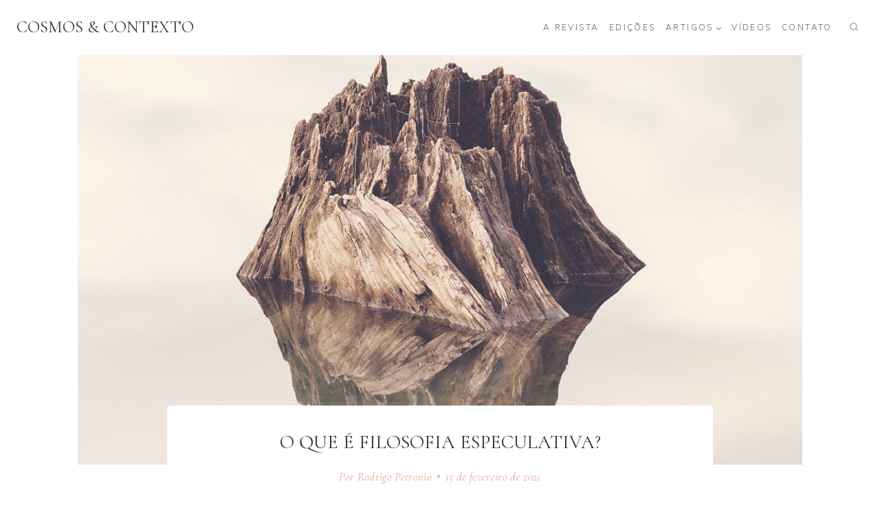

--- FILE ---
content_type: text/html; charset=UTF-8
request_url: https://cosmosecontexto.org.br/o-que-e-filosofia-especulativa/
body_size: 95900
content:
<!doctype html>
<html lang="pt-BR" prefix="og: https://ogp.me/ns#" class="no-js" itemtype="https://schema.org/Blog" itemscope>
<head>
	<meta charset="UTF-8">
	<meta name="viewport" content="width=device-width, initial-scale=1, minimum-scale=1">
		<style>img:is([sizes="auto" i], [sizes^="auto," i]) { contain-intrinsic-size: 3000px 1500px }</style>
	
<!-- Otimização para mecanismos de pesquisa pelo Rank Math - https://rankmath.com/ -->
<title>O que é filosofia especulativa? - Cosmos &amp; Contexto</title>
<meta name="description" content="Para os caminhos do pensamento, o passado continua passado, mas o vigente do passado está sempre por vir."/>
<meta name="robots" content="index, follow, max-snippet:-1, max-video-preview:-1, max-image-preview:large"/>
<link rel="canonical" href="https://cosmosecontexto.org.br/o-que-e-filosofia-especulativa/" />
<meta property="og:locale" content="pt_BR" />
<meta property="og:type" content="article" />
<meta property="og:title" content="O que é filosofia especulativa? - Cosmos &amp; Contexto" />
<meta property="og:description" content="Para os caminhos do pensamento, o passado continua passado, mas o vigente do passado está sempre por vir." />
<meta property="og:url" content="https://cosmosecontexto.org.br/o-que-e-filosofia-especulativa/" />
<meta property="og:site_name" content="Cosmos &amp; Contexto" />
<meta property="article:section" content="Artigo" />
<meta property="og:image" content="https://cosmosecontexto.org.br/wp-content/uploads/2021/02/dave-hoefler-DuMeluMTKZk-unsplash-copy.jpg" />
<meta property="og:image:secure_url" content="https://cosmosecontexto.org.br/wp-content/uploads/2021/02/dave-hoefler-DuMeluMTKZk-unsplash-copy.jpg" />
<meta property="og:image:width" content="1600" />
<meta property="og:image:height" content="1143" />
<meta property="og:image:alt" content="O que é filosofia especulativa?" />
<meta property="og:image:type" content="image/jpeg" />
<meta property="article:published_time" content="2021-02-15T22:09:02-03:00" />
<meta name="twitter:card" content="summary_large_image" />
<meta name="twitter:title" content="O que é filosofia especulativa? - Cosmos &amp; Contexto" />
<meta name="twitter:description" content="Para os caminhos do pensamento, o passado continua passado, mas o vigente do passado está sempre por vir." />
<meta name="twitter:image" content="https://cosmosecontexto.org.br/wp-content/uploads/2021/02/dave-hoefler-DuMeluMTKZk-unsplash-copy.jpg" />
<meta name="twitter:label1" content="Escrito por" />
<meta name="twitter:data1" content="Rodrigo Petronio" />
<meta name="twitter:label2" content="Tempo para leitura" />
<meta name="twitter:data2" content="103 minutos" />
<script type="application/ld+json" class="rank-math-schema">{"@context":"https://schema.org","@graph":[{"@type":"Organization","@id":"https://cosmosecontexto.org.br/#organization","name":"Rodrigo Petronio","url":"https://cosmosecontexto.org.br"},{"@type":"WebSite","@id":"https://cosmosecontexto.org.br/#website","url":"https://cosmosecontexto.org.br","name":"Cosmos &amp; Contexto","publisher":{"@id":"https://cosmosecontexto.org.br/#organization"},"inLanguage":"pt-BR"},{"@type":"ImageObject","@id":"https://cosmosecontexto.org.br/wp-content/uploads/2021/02/dave-hoefler-DuMeluMTKZk-unsplash-copy.jpg","url":"https://cosmosecontexto.org.br/wp-content/uploads/2021/02/dave-hoefler-DuMeluMTKZk-unsplash-copy.jpg","width":"1600","height":"1143","inLanguage":"pt-BR"},{"@type":"WebPage","@id":"https://cosmosecontexto.org.br/o-que-e-filosofia-especulativa/#webpage","url":"https://cosmosecontexto.org.br/o-que-e-filosofia-especulativa/","name":"O que \u00e9 filosofia especulativa? - Cosmos &amp; Contexto","datePublished":"2021-02-15T22:09:02-03:00","dateModified":"2021-02-15T22:09:02-03:00","isPartOf":{"@id":"https://cosmosecontexto.org.br/#website"},"primaryImageOfPage":{"@id":"https://cosmosecontexto.org.br/wp-content/uploads/2021/02/dave-hoefler-DuMeluMTKZk-unsplash-copy.jpg"},"inLanguage":"pt-BR"},{"@type":"Person","@id":"https://cosmosecontexto.org.br/author/rodrigo-petronio/","name":"Rodrigo Petronio","description":"Rodrigo Petronio \u00e9 escritor, fil\u00f3sofo e professor titular da Funda\u00e7\u00e3o Armando \u00c1lvares Penteado (Faap). Doutor pela Universidade Estadual do Rio de Janeiro (Uerj), com est\u00e1gio sandu\u00edche na Universidade de Stanford. Pesquisador associado do Programa de P\u00f3s-Gradua\u00e7\u00e3o em Tecnologias da Intelig\u00eancia e Design Digital (tidd/puc-sp), onde realizou uma pesquisa de p\u00f3s-doutorado sobre a cosmologia de Alfred North Whitehead.","url":"https://cosmosecontexto.org.br/author/rodrigo-petronio/","image":{"@type":"ImageObject","@id":"https://secure.gravatar.com/avatar/b70d380382d17fa2ac83ae45793e9c8616b3368d19b64625d5a52c963842c084?s=96&amp;d=blank&amp;r=g","url":"https://secure.gravatar.com/avatar/b70d380382d17fa2ac83ae45793e9c8616b3368d19b64625d5a52c963842c084?s=96&amp;d=blank&amp;r=g","caption":"Rodrigo Petronio","inLanguage":"pt-BR"}},{"@type":"BlogPosting","headline":"O que \u00e9 filosofia especulativa? - Cosmos &amp; Contexto","datePublished":"2021-02-15T22:09:02-03:00","dateModified":"2021-02-15T22:09:02-03:00","articleSection":"Artigo, Cosmos e Contexto 45, Publicados","author":{"@id":"https://cosmosecontexto.org.br/author/rodrigo-petronio/","name":"Rodrigo Petronio"},"publisher":{"@id":"https://cosmosecontexto.org.br/#organization"},"description":"Para os caminhos do pensamento, o passado continua passado, mas o vigente do passado est\u00e1 sempre por vir.","name":"O que \u00e9 filosofia especulativa? - Cosmos &amp; Contexto","@id":"https://cosmosecontexto.org.br/o-que-e-filosofia-especulativa/#richSnippet","isPartOf":{"@id":"https://cosmosecontexto.org.br/o-que-e-filosofia-especulativa/#webpage"},"image":{"@id":"https://cosmosecontexto.org.br/wp-content/uploads/2021/02/dave-hoefler-DuMeluMTKZk-unsplash-copy.jpg"},"inLanguage":"pt-BR","mainEntityOfPage":{"@id":"https://cosmosecontexto.org.br/o-que-e-filosofia-especulativa/#webpage"}}]}</script>
<!-- /Plugin de SEO Rank Math para WordPress -->

<link rel="alternate" type="application/rss+xml" title="Feed para Cosmos &amp; Contexto &raquo;" href="https://cosmosecontexto.org.br/feed/" />
<link rel="alternate" type="application/rss+xml" title="Feed de comentários para Cosmos &amp; Contexto &raquo;" href="https://cosmosecontexto.org.br/comments/feed/" />
			<script>document.documentElement.classList.remove( 'no-js' );</script>
			<link rel="alternate" type="application/rss+xml" title="Feed de comentários para Cosmos &amp; Contexto &raquo; O que é filosofia especulativa?" href="https://cosmosecontexto.org.br/o-que-e-filosofia-especulativa/feed/" />
<script>
window._wpemojiSettings = {"baseUrl":"https:\/\/s.w.org\/images\/core\/emoji\/16.0.1\/72x72\/","ext":".png","svgUrl":"https:\/\/s.w.org\/images\/core\/emoji\/16.0.1\/svg\/","svgExt":".svg","source":{"concatemoji":"https:\/\/cosmosecontexto.org.br\/wp-includes\/js\/wp-emoji-release.min.js?ver=3c2f55499554c9e8ddef8d67e02888a7"}};
/*! This file is auto-generated */
!function(s,n){var o,i,e;function c(e){try{var t={supportTests:e,timestamp:(new Date).valueOf()};sessionStorage.setItem(o,JSON.stringify(t))}catch(e){}}function p(e,t,n){e.clearRect(0,0,e.canvas.width,e.canvas.height),e.fillText(t,0,0);var t=new Uint32Array(e.getImageData(0,0,e.canvas.width,e.canvas.height).data),a=(e.clearRect(0,0,e.canvas.width,e.canvas.height),e.fillText(n,0,0),new Uint32Array(e.getImageData(0,0,e.canvas.width,e.canvas.height).data));return t.every(function(e,t){return e===a[t]})}function u(e,t){e.clearRect(0,0,e.canvas.width,e.canvas.height),e.fillText(t,0,0);for(var n=e.getImageData(16,16,1,1),a=0;a<n.data.length;a++)if(0!==n.data[a])return!1;return!0}function f(e,t,n,a){switch(t){case"flag":return n(e,"\ud83c\udff3\ufe0f\u200d\u26a7\ufe0f","\ud83c\udff3\ufe0f\u200b\u26a7\ufe0f")?!1:!n(e,"\ud83c\udde8\ud83c\uddf6","\ud83c\udde8\u200b\ud83c\uddf6")&&!n(e,"\ud83c\udff4\udb40\udc67\udb40\udc62\udb40\udc65\udb40\udc6e\udb40\udc67\udb40\udc7f","\ud83c\udff4\u200b\udb40\udc67\u200b\udb40\udc62\u200b\udb40\udc65\u200b\udb40\udc6e\u200b\udb40\udc67\u200b\udb40\udc7f");case"emoji":return!a(e,"\ud83e\udedf")}return!1}function g(e,t,n,a){var r="undefined"!=typeof WorkerGlobalScope&&self instanceof WorkerGlobalScope?new OffscreenCanvas(300,150):s.createElement("canvas"),o=r.getContext("2d",{willReadFrequently:!0}),i=(o.textBaseline="top",o.font="600 32px Arial",{});return e.forEach(function(e){i[e]=t(o,e,n,a)}),i}function t(e){var t=s.createElement("script");t.src=e,t.defer=!0,s.head.appendChild(t)}"undefined"!=typeof Promise&&(o="wpEmojiSettingsSupports",i=["flag","emoji"],n.supports={everything:!0,everythingExceptFlag:!0},e=new Promise(function(e){s.addEventListener("DOMContentLoaded",e,{once:!0})}),new Promise(function(t){var n=function(){try{var e=JSON.parse(sessionStorage.getItem(o));if("object"==typeof e&&"number"==typeof e.timestamp&&(new Date).valueOf()<e.timestamp+604800&&"object"==typeof e.supportTests)return e.supportTests}catch(e){}return null}();if(!n){if("undefined"!=typeof Worker&&"undefined"!=typeof OffscreenCanvas&&"undefined"!=typeof URL&&URL.createObjectURL&&"undefined"!=typeof Blob)try{var e="postMessage("+g.toString()+"("+[JSON.stringify(i),f.toString(),p.toString(),u.toString()].join(",")+"));",a=new Blob([e],{type:"text/javascript"}),r=new Worker(URL.createObjectURL(a),{name:"wpTestEmojiSupports"});return void(r.onmessage=function(e){c(n=e.data),r.terminate(),t(n)})}catch(e){}c(n=g(i,f,p,u))}t(n)}).then(function(e){for(var t in e)n.supports[t]=e[t],n.supports.everything=n.supports.everything&&n.supports[t],"flag"!==t&&(n.supports.everythingExceptFlag=n.supports.everythingExceptFlag&&n.supports[t]);n.supports.everythingExceptFlag=n.supports.everythingExceptFlag&&!n.supports.flag,n.DOMReady=!1,n.readyCallback=function(){n.DOMReady=!0}}).then(function(){return e}).then(function(){var e;n.supports.everything||(n.readyCallback(),(e=n.source||{}).concatemoji?t(e.concatemoji):e.wpemoji&&e.twemoji&&(t(e.twemoji),t(e.wpemoji)))}))}((window,document),window._wpemojiSettings);
</script>

<link rel='stylesheet' id='wp-quicklatex-format-css' href='https://cosmosecontexto.org.br/wp-content/plugins/wp-quicklatex/css/quicklatex-format.css?ver=3c2f55499554c9e8ddef8d67e02888a7' media='all' />
<style id='wp-emoji-styles-inline-css'>

	img.wp-smiley, img.emoji {
		display: inline !important;
		border: none !important;
		box-shadow: none !important;
		height: 1em !important;
		width: 1em !important;
		margin: 0 0.07em !important;
		vertical-align: -0.1em !important;
		background: none !important;
		padding: 0 !important;
	}
</style>
<link rel='stylesheet' id='wp-block-library-css' href='https://cosmosecontexto.org.br/wp-includes/css/dist/block-library/style.min.css?ver=3c2f55499554c9e8ddef8d67e02888a7' media='all' />
<style id='classic-theme-styles-inline-css'>
/*! This file is auto-generated */
.wp-block-button__link{color:#fff;background-color:#32373c;border-radius:9999px;box-shadow:none;text-decoration:none;padding:calc(.667em + 2px) calc(1.333em + 2px);font-size:1.125em}.wp-block-file__button{background:#32373c;color:#fff;text-decoration:none}
</style>
<style id='ctc-term-title-style-inline-css'>
.ctc-block-controls-dropdown .components-base-control__field{margin:0 !important}

</style>
<style id='ctc-copy-button-style-inline-css'>
.wp-block-ctc-copy-button{font-size:14px;line-height:normal;padding:8px 16px;border-width:1px;border-style:solid;border-color:inherit;border-radius:4px;cursor:pointer;display:inline-block}.ctc-copy-button-textarea{display:none !important}
</style>
<style id='ctc-copy-icon-style-inline-css'>
.wp-block-ctc-copy-icon .ctc-block-copy-icon{background:rgba(0,0,0,0);padding:0;margin:0;position:relative;cursor:pointer}.wp-block-ctc-copy-icon .ctc-block-copy-icon .check-icon{display:none}.wp-block-ctc-copy-icon .ctc-block-copy-icon svg{height:1em;width:1em}.wp-block-ctc-copy-icon .ctc-block-copy-icon::after{position:absolute;content:attr(aria-label);padding:.5em .75em;right:100%;color:#fff;background:#24292f;font-size:11px;border-radius:6px;line-height:1;right:100%;bottom:50%;margin-right:6px;-webkit-transform:translateY(50%);transform:translateY(50%)}.wp-block-ctc-copy-icon .ctc-block-copy-icon::before{content:"";top:50%;bottom:50%;left:-7px;margin-top:-6px;border:6px solid rgba(0,0,0,0);border-left-color:#24292f;position:absolute}.wp-block-ctc-copy-icon .ctc-block-copy-icon::after,.wp-block-ctc-copy-icon .ctc-block-copy-icon::before{opacity:0;visibility:hidden;-webkit-transition:opacity .2s ease-in-out,visibility .2s ease-in-out;transition:opacity .2s ease-in-out,visibility .2s ease-in-out}.wp-block-ctc-copy-icon .ctc-block-copy-icon.copied::after,.wp-block-ctc-copy-icon .ctc-block-copy-icon.copied::before{opacity:1;visibility:visible;-webkit-transition:opacity .2s ease-in-out,visibility .2s ease-in-out;transition:opacity .2s ease-in-out,visibility .2s ease-in-out}.wp-block-ctc-copy-icon .ctc-block-copy-icon.copied .check-icon{display:inline-block}.wp-block-ctc-copy-icon .ctc-block-copy-icon.copied .copy-icon{display:none !important}.ctc-copy-icon-textarea{display:none !important}
</style>
<style id='ctc-social-share-style-inline-css'>
.wp-block-ctc-social-share{display:-webkit-box;display:-ms-flexbox;display:flex;-webkit-box-align:center;-ms-flex-align:center;align-items:center;gap:8px}.wp-block-ctc-social-share svg{height:16px;width:16px}.wp-block-ctc-social-share a{display:-webkit-inline-box;display:-ms-inline-flexbox;display:inline-flex}.wp-block-ctc-social-share a:focus{outline:none}
</style>
<style id='pdfemb-pdf-embedder-viewer-style-inline-css'>
.wp-block-pdfemb-pdf-embedder-viewer{max-width:none}

</style>
<style id='global-styles-inline-css'>
:root{--wp--preset--aspect-ratio--square: 1;--wp--preset--aspect-ratio--4-3: 4/3;--wp--preset--aspect-ratio--3-4: 3/4;--wp--preset--aspect-ratio--3-2: 3/2;--wp--preset--aspect-ratio--2-3: 2/3;--wp--preset--aspect-ratio--16-9: 16/9;--wp--preset--aspect-ratio--9-16: 9/16;--wp--preset--color--black: #000000;--wp--preset--color--cyan-bluish-gray: #abb8c3;--wp--preset--color--white: #ffffff;--wp--preset--color--pale-pink: #f78da7;--wp--preset--color--vivid-red: #cf2e2e;--wp--preset--color--luminous-vivid-orange: #ff6900;--wp--preset--color--luminous-vivid-amber: #fcb900;--wp--preset--color--light-green-cyan: #7bdcb5;--wp--preset--color--vivid-green-cyan: #00d084;--wp--preset--color--pale-cyan-blue: #8ed1fc;--wp--preset--color--vivid-cyan-blue: #0693e3;--wp--preset--color--vivid-purple: #9b51e0;--wp--preset--color--theme-palette-1: var(--global-palette1);--wp--preset--color--theme-palette-2: var(--global-palette2);--wp--preset--color--theme-palette-3: var(--global-palette3);--wp--preset--color--theme-palette-4: var(--global-palette4);--wp--preset--color--theme-palette-5: var(--global-palette5);--wp--preset--color--theme-palette-6: var(--global-palette6);--wp--preset--color--theme-palette-7: var(--global-palette7);--wp--preset--color--theme-palette-8: var(--global-palette8);--wp--preset--color--theme-palette-9: var(--global-palette9);--wp--preset--gradient--vivid-cyan-blue-to-vivid-purple: linear-gradient(135deg,rgba(6,147,227,1) 0%,rgb(155,81,224) 100%);--wp--preset--gradient--light-green-cyan-to-vivid-green-cyan: linear-gradient(135deg,rgb(122,220,180) 0%,rgb(0,208,130) 100%);--wp--preset--gradient--luminous-vivid-amber-to-luminous-vivid-orange: linear-gradient(135deg,rgba(252,185,0,1) 0%,rgba(255,105,0,1) 100%);--wp--preset--gradient--luminous-vivid-orange-to-vivid-red: linear-gradient(135deg,rgba(255,105,0,1) 0%,rgb(207,46,46) 100%);--wp--preset--gradient--very-light-gray-to-cyan-bluish-gray: linear-gradient(135deg,rgb(238,238,238) 0%,rgb(169,184,195) 100%);--wp--preset--gradient--cool-to-warm-spectrum: linear-gradient(135deg,rgb(74,234,220) 0%,rgb(151,120,209) 20%,rgb(207,42,186) 40%,rgb(238,44,130) 60%,rgb(251,105,98) 80%,rgb(254,248,76) 100%);--wp--preset--gradient--blush-light-purple: linear-gradient(135deg,rgb(255,206,236) 0%,rgb(152,150,240) 100%);--wp--preset--gradient--blush-bordeaux: linear-gradient(135deg,rgb(254,205,165) 0%,rgb(254,45,45) 50%,rgb(107,0,62) 100%);--wp--preset--gradient--luminous-dusk: linear-gradient(135deg,rgb(255,203,112) 0%,rgb(199,81,192) 50%,rgb(65,88,208) 100%);--wp--preset--gradient--pale-ocean: linear-gradient(135deg,rgb(255,245,203) 0%,rgb(182,227,212) 50%,rgb(51,167,181) 100%);--wp--preset--gradient--electric-grass: linear-gradient(135deg,rgb(202,248,128) 0%,rgb(113,206,126) 100%);--wp--preset--gradient--midnight: linear-gradient(135deg,rgb(2,3,129) 0%,rgb(40,116,252) 100%);--wp--preset--font-size--small: var(--global-font-size-small);--wp--preset--font-size--medium: var(--global-font-size-medium);--wp--preset--font-size--large: var(--global-font-size-large);--wp--preset--font-size--x-large: 42px;--wp--preset--font-size--larger: var(--global-font-size-larger);--wp--preset--font-size--xxlarge: var(--global-font-size-xxlarge);--wp--preset--spacing--20: 0.44rem;--wp--preset--spacing--30: 0.67rem;--wp--preset--spacing--40: 1rem;--wp--preset--spacing--50: 1.5rem;--wp--preset--spacing--60: 2.25rem;--wp--preset--spacing--70: 3.38rem;--wp--preset--spacing--80: 5.06rem;--wp--preset--shadow--natural: 6px 6px 9px rgba(0, 0, 0, 0.2);--wp--preset--shadow--deep: 12px 12px 50px rgba(0, 0, 0, 0.4);--wp--preset--shadow--sharp: 6px 6px 0px rgba(0, 0, 0, 0.2);--wp--preset--shadow--outlined: 6px 6px 0px -3px rgba(255, 255, 255, 1), 6px 6px rgba(0, 0, 0, 1);--wp--preset--shadow--crisp: 6px 6px 0px rgba(0, 0, 0, 1);}:where(.is-layout-flex){gap: 0.5em;}:where(.is-layout-grid){gap: 0.5em;}body .is-layout-flex{display: flex;}.is-layout-flex{flex-wrap: wrap;align-items: center;}.is-layout-flex > :is(*, div){margin: 0;}body .is-layout-grid{display: grid;}.is-layout-grid > :is(*, div){margin: 0;}:where(.wp-block-columns.is-layout-flex){gap: 2em;}:where(.wp-block-columns.is-layout-grid){gap: 2em;}:where(.wp-block-post-template.is-layout-flex){gap: 1.25em;}:where(.wp-block-post-template.is-layout-grid){gap: 1.25em;}.has-black-color{color: var(--wp--preset--color--black) !important;}.has-cyan-bluish-gray-color{color: var(--wp--preset--color--cyan-bluish-gray) !important;}.has-white-color{color: var(--wp--preset--color--white) !important;}.has-pale-pink-color{color: var(--wp--preset--color--pale-pink) !important;}.has-vivid-red-color{color: var(--wp--preset--color--vivid-red) !important;}.has-luminous-vivid-orange-color{color: var(--wp--preset--color--luminous-vivid-orange) !important;}.has-luminous-vivid-amber-color{color: var(--wp--preset--color--luminous-vivid-amber) !important;}.has-light-green-cyan-color{color: var(--wp--preset--color--light-green-cyan) !important;}.has-vivid-green-cyan-color{color: var(--wp--preset--color--vivid-green-cyan) !important;}.has-pale-cyan-blue-color{color: var(--wp--preset--color--pale-cyan-blue) !important;}.has-vivid-cyan-blue-color{color: var(--wp--preset--color--vivid-cyan-blue) !important;}.has-vivid-purple-color{color: var(--wp--preset--color--vivid-purple) !important;}.has-black-background-color{background-color: var(--wp--preset--color--black) !important;}.has-cyan-bluish-gray-background-color{background-color: var(--wp--preset--color--cyan-bluish-gray) !important;}.has-white-background-color{background-color: var(--wp--preset--color--white) !important;}.has-pale-pink-background-color{background-color: var(--wp--preset--color--pale-pink) !important;}.has-vivid-red-background-color{background-color: var(--wp--preset--color--vivid-red) !important;}.has-luminous-vivid-orange-background-color{background-color: var(--wp--preset--color--luminous-vivid-orange) !important;}.has-luminous-vivid-amber-background-color{background-color: var(--wp--preset--color--luminous-vivid-amber) !important;}.has-light-green-cyan-background-color{background-color: var(--wp--preset--color--light-green-cyan) !important;}.has-vivid-green-cyan-background-color{background-color: var(--wp--preset--color--vivid-green-cyan) !important;}.has-pale-cyan-blue-background-color{background-color: var(--wp--preset--color--pale-cyan-blue) !important;}.has-vivid-cyan-blue-background-color{background-color: var(--wp--preset--color--vivid-cyan-blue) !important;}.has-vivid-purple-background-color{background-color: var(--wp--preset--color--vivid-purple) !important;}.has-black-border-color{border-color: var(--wp--preset--color--black) !important;}.has-cyan-bluish-gray-border-color{border-color: var(--wp--preset--color--cyan-bluish-gray) !important;}.has-white-border-color{border-color: var(--wp--preset--color--white) !important;}.has-pale-pink-border-color{border-color: var(--wp--preset--color--pale-pink) !important;}.has-vivid-red-border-color{border-color: var(--wp--preset--color--vivid-red) !important;}.has-luminous-vivid-orange-border-color{border-color: var(--wp--preset--color--luminous-vivid-orange) !important;}.has-luminous-vivid-amber-border-color{border-color: var(--wp--preset--color--luminous-vivid-amber) !important;}.has-light-green-cyan-border-color{border-color: var(--wp--preset--color--light-green-cyan) !important;}.has-vivid-green-cyan-border-color{border-color: var(--wp--preset--color--vivid-green-cyan) !important;}.has-pale-cyan-blue-border-color{border-color: var(--wp--preset--color--pale-cyan-blue) !important;}.has-vivid-cyan-blue-border-color{border-color: var(--wp--preset--color--vivid-cyan-blue) !important;}.has-vivid-purple-border-color{border-color: var(--wp--preset--color--vivid-purple) !important;}.has-vivid-cyan-blue-to-vivid-purple-gradient-background{background: var(--wp--preset--gradient--vivid-cyan-blue-to-vivid-purple) !important;}.has-light-green-cyan-to-vivid-green-cyan-gradient-background{background: var(--wp--preset--gradient--light-green-cyan-to-vivid-green-cyan) !important;}.has-luminous-vivid-amber-to-luminous-vivid-orange-gradient-background{background: var(--wp--preset--gradient--luminous-vivid-amber-to-luminous-vivid-orange) !important;}.has-luminous-vivid-orange-to-vivid-red-gradient-background{background: var(--wp--preset--gradient--luminous-vivid-orange-to-vivid-red) !important;}.has-very-light-gray-to-cyan-bluish-gray-gradient-background{background: var(--wp--preset--gradient--very-light-gray-to-cyan-bluish-gray) !important;}.has-cool-to-warm-spectrum-gradient-background{background: var(--wp--preset--gradient--cool-to-warm-spectrum) !important;}.has-blush-light-purple-gradient-background{background: var(--wp--preset--gradient--blush-light-purple) !important;}.has-blush-bordeaux-gradient-background{background: var(--wp--preset--gradient--blush-bordeaux) !important;}.has-luminous-dusk-gradient-background{background: var(--wp--preset--gradient--luminous-dusk) !important;}.has-pale-ocean-gradient-background{background: var(--wp--preset--gradient--pale-ocean) !important;}.has-electric-grass-gradient-background{background: var(--wp--preset--gradient--electric-grass) !important;}.has-midnight-gradient-background{background: var(--wp--preset--gradient--midnight) !important;}.has-small-font-size{font-size: var(--wp--preset--font-size--small) !important;}.has-medium-font-size{font-size: var(--wp--preset--font-size--medium) !important;}.has-large-font-size{font-size: var(--wp--preset--font-size--large) !important;}.has-x-large-font-size{font-size: var(--wp--preset--font-size--x-large) !important;}
:where(.wp-block-post-template.is-layout-flex){gap: 1.25em;}:where(.wp-block-post-template.is-layout-grid){gap: 1.25em;}
:where(.wp-block-columns.is-layout-flex){gap: 2em;}:where(.wp-block-columns.is-layout-grid){gap: 2em;}
:root :where(.wp-block-pullquote){font-size: 1.5em;line-height: 1.6;}
</style>
<link rel='stylesheet' id='copy-the-code-css' href='https://cosmosecontexto.org.br/wp-content/plugins/copy-the-code/assets/css/copy-the-code.css?ver=4.0.5' media='all' />
<link rel='stylesheet' id='ctc-copy-inline-css' href='https://cosmosecontexto.org.br/wp-content/plugins/copy-the-code/assets/css/copy-inline.css?ver=4.0.5' media='all' />
<style id='wpxpo-global-style-inline-css'>
:root {
			--preset-color1: #037fff;
			--preset-color2: #026fe0;
			--preset-color3: #071323;
			--preset-color4: #132133;
			--preset-color5: #34495e;
			--preset-color6: #787676;
			--preset-color7: #f0f2f3;
			--preset-color8: #f8f9fa;
			--preset-color9: #ffffff;
		}{}
</style>
<style id='ultp-preset-colors-style-inline-css'>
:root { --postx_preset_Base_1_color: #f4f4ff; --postx_preset_Base_2_color: #dddff8; --postx_preset_Base_3_color: #B4B4D6; --postx_preset_Primary_color: #3323f0; --postx_preset_Secondary_color: #4a5fff; --postx_preset_Tertiary_color: #FFFFFF; --postx_preset_Contrast_3_color: #545472; --postx_preset_Contrast_2_color: #262657; --postx_preset_Contrast_1_color: #10102e; --postx_preset_Over_Primary_color: #ffffff;  }
</style>
<style id='ultp-preset-gradient-style-inline-css'>
:root { --postx_preset_Primary_to_Secondary_to_Right_gradient: linear-gradient(90deg, var(--postx_preset_Primary_color) 0%, var(--postx_preset_Secondary_color) 100%); --postx_preset_Primary_to_Secondary_to_Bottom_gradient: linear-gradient(180deg, var(--postx_preset_Primary_color) 0%, var(--postx_preset_Secondary_color) 100%); --postx_preset_Secondary_to_Primary_to_Right_gradient: linear-gradient(90deg, var(--postx_preset_Secondary_color) 0%, var(--postx_preset_Primary_color) 100%); --postx_preset_Secondary_to_Primary_to_Bottom_gradient: linear-gradient(180deg, var(--postx_preset_Secondary_color) 0%, var(--postx_preset_Primary_color) 100%); --postx_preset_Cold_Evening_gradient: linear-gradient(0deg, rgb(12, 52, 131) 0%, rgb(162, 182, 223) 100%, rgb(107, 140, 206) 100%, rgb(162, 182, 223) 100%); --postx_preset_Purple_Division_gradient: linear-gradient(0deg, rgb(112, 40, 228) 0%, rgb(229, 178, 202) 100%); --postx_preset_Over_Sun_gradient: linear-gradient(60deg, rgb(171, 236, 214) 0%, rgb(251, 237, 150) 100%); --postx_preset_Morning_Salad_gradient: linear-gradient(-255deg, rgb(183, 248, 219) 0%, rgb(80, 167, 194) 100%); --postx_preset_Fabled_Sunset_gradient: linear-gradient(-270deg, rgb(35, 21, 87) 0%, rgb(68, 16, 122) 29%, rgb(255, 19, 97) 67%, rgb(255, 248, 0) 100%);  }
</style>
<style id='ultp-preset-typo-style-inline-css'>
@import url('https://fonts.googleapis.com/css?family=Roboto:100,100i,300,300i,400,400i,500,500i,700,700i,900,900i'); :root { --postx_preset_Heading_typo_font_family: Roboto; --postx_preset_Heading_typo_font_family_type: sans-serif; --postx_preset_Heading_typo_font_weight: 600; --postx_preset_Heading_typo_text_transform: capitalize; --postx_preset_Body_and_Others_typo_font_family: Roboto; --postx_preset_Body_and_Others_typo_font_family_type: sans-serif; --postx_preset_Body_and_Others_typo_font_weight: 400; --postx_preset_Body_and_Others_typo_text_transform: lowercase; --postx_preset_body_typo_font_size_lg: 16px; --postx_preset_paragraph_1_typo_font_size_lg: 12px; --postx_preset_paragraph_2_typo_font_size_lg: 12px; --postx_preset_paragraph_3_typo_font_size_lg: 12px; --postx_preset_heading_h1_typo_font_size_lg: 42px; --postx_preset_heading_h2_typo_font_size_lg: 36px; --postx_preset_heading_h3_typo_font_size_lg: 30px; --postx_preset_heading_h4_typo_font_size_lg: 24px; --postx_preset_heading_h5_typo_font_size_lg: 20px; --postx_preset_heading_h6_typo_font_size_lg: 16px; }
</style>
<link rel='stylesheet' id='kadence-global-css' href='https://cosmosecontexto.org.br/wp-content/themes/kadence/assets/css/global.min.css?ver=1.3.2' media='all' />
<style id='kadence-global-inline-css'>
/* Kadence Base CSS */
:root{--global-palette1:#d29c84;--global-palette2:#e0c3b8;--global-palette3:#303030;--global-palette4:#454545;--global-palette5:#606060;--global-palette6:#999999;--global-palette7:#f2f2f2;--global-palette8:#fafafa;--global-palette9:#ffffff;--global-palette9rgb:255, 255, 255;--global-palette-highlight:var(--global-palette1);--global-palette-highlight-alt:var(--global-palette2);--global-palette-highlight-alt2:var(--global-palette9);--global-palette-btn-bg:rgba(153,153,153,0);--global-palette-btn-bg-hover:var(--global-palette6);--global-palette-btn:var(--global-palette5);--global-palette-btn-hover:var(--global-palette9);--global-body-font-family:Cormorant, serif;--global-heading-font-family:inherit;--global-primary-nav-font-family:'Nunito Sans', sans-serif;--global-fallback-font:sans-serif;--global-display-fallback-font:sans-serif;--global-content-width:1290px;--global-content-wide-width:calc(1290px + 230px);--global-content-narrow-width:842px;--global-content-edge-padding:1.5rem;--global-content-boxed-padding:2rem;--global-calc-content-width:calc(1290px - var(--global-content-edge-padding) - var(--global-content-edge-padding) );--wp--style--global--content-size:var(--global-calc-content-width);}.wp-site-blocks{--global-vw:calc( 100vw - ( 0.5 * var(--scrollbar-offset)));}body{background:var(--global-palette9);}body, input, select, optgroup, textarea{font-style:normal;font-weight:normal;font-size:20px;line-height:1.4;font-family:var(--global-body-font-family);color:var(--global-palette4);}.content-bg, body.content-style-unboxed .site{background:var(--global-palette9);}h1,h2,h3,h4,h5,h6{font-family:var(--global-heading-font-family);}h1{font-style:normal;font-weight:700;font-size:32px;line-height:1.5;color:var(--global-palette3);}h2{font-weight:700;font-size:28px;line-height:1.5;color:var(--global-palette3);}h3{font-style:normal;font-weight:normal;font-size:24px;line-height:1.5;color:var(--global-palette3);}h4{font-style:normal;font-weight:normal;font-size:22px;line-height:1.5;color:var(--global-palette4);}h5{font-style:italic;font-weight:normal;font-size:20px;line-height:1.5;color:var(--global-palette4);}h6{font-style:italic;font-weight:500;font-size:18px;line-height:1.5;color:var(--global-palette5);}.entry-hero .kadence-breadcrumbs{max-width:1290px;}.site-container, .site-header-row-layout-contained, .site-footer-row-layout-contained, .entry-hero-layout-contained, .comments-area, .alignfull > .wp-block-cover__inner-container, .alignwide > .wp-block-cover__inner-container{max-width:var(--global-content-width);}.content-width-narrow .content-container.site-container, .content-width-narrow .hero-container.site-container{max-width:var(--global-content-narrow-width);}@media all and (min-width: 1520px){.wp-site-blocks .content-container  .alignwide{margin-left:-115px;margin-right:-115px;width:unset;max-width:unset;}}@media all and (min-width: 1102px){.content-width-narrow .wp-site-blocks .content-container .alignwide{margin-left:-130px;margin-right:-130px;width:unset;max-width:unset;}}.content-style-boxed .wp-site-blocks .entry-content .alignwide{margin-left:calc( -1 * var( --global-content-boxed-padding ) );margin-right:calc( -1 * var( --global-content-boxed-padding ) );}.content-area{margin-top:6rem;margin-bottom:6rem;}@media all and (max-width: 1024px){.content-area{margin-top:3rem;margin-bottom:3rem;}}@media all and (max-width: 767px){.content-area{margin-top:2rem;margin-bottom:2rem;}}@media all and (max-width: 1024px){:root{--global-content-boxed-padding:2rem;}}@media all and (max-width: 767px){:root{--global-content-boxed-padding:1.5rem;}}.entry-content-wrap{padding:2rem;}@media all and (max-width: 1024px){.entry-content-wrap{padding:2rem;}}@media all and (max-width: 767px){.entry-content-wrap{padding:1.5rem;}}.entry.single-entry{box-shadow:0px 15px 15px -10px rgba(0,0,0,0.05);}.entry.loop-entry{box-shadow:0px 15px 15px -10px rgba(0,0,0,0.05);}.loop-entry .entry-content-wrap{padding:2rem;}@media all and (max-width: 1024px){.loop-entry .entry-content-wrap{padding:2rem;}}@media all and (max-width: 767px){.loop-entry .entry-content-wrap{padding:1.5rem;}}button, .button, .wp-block-button__link, input[type="button"], input[type="reset"], input[type="submit"], .fl-button, .elementor-button-wrapper .elementor-button, .wc-block-components-checkout-place-order-button, .wc-block-cart__submit{font-style:normal;font-weight:400;font-size:14px;letter-spacing:0.06em;text-transform:uppercase;border:1px solid currentColor;border-color:var(--global-palette5);box-shadow:0px 0px 0px -7px rgba(0,0,0,0);}button:hover, button:focus, button:active, .button:hover, .button:focus, .button:active, .wp-block-button__link:hover, .wp-block-button__link:focus, .wp-block-button__link:active, input[type="button"]:hover, input[type="button"]:focus, input[type="button"]:active, input[type="reset"]:hover, input[type="reset"]:focus, input[type="reset"]:active, input[type="submit"]:hover, input[type="submit"]:focus, input[type="submit"]:active, .elementor-button-wrapper .elementor-button:hover, .elementor-button-wrapper .elementor-button:focus, .elementor-button-wrapper .elementor-button:active, .wc-block-cart__submit:hover{border-color:var(--global-palette6);box-shadow:0px 15px 25px -7px rgba(0,0,0,0);}.kb-button.kb-btn-global-outline.kb-btn-global-inherit{padding-top:calc(px - 2px);padding-right:calc(px - 2px);padding-bottom:calc(px - 2px);padding-left:calc(px - 2px);}@media all and (max-width: 1024px){button, .button, .wp-block-button__link, input[type="button"], input[type="reset"], input[type="submit"], .fl-button, .elementor-button-wrapper .elementor-button, .wc-block-components-checkout-place-order-button, .wc-block-cart__submit{border-color:var(--global-palette5);}}@media all and (max-width: 767px){button, .button, .wp-block-button__link, input[type="button"], input[type="reset"], input[type="submit"], .fl-button, .elementor-button-wrapper .elementor-button, .wc-block-components-checkout-place-order-button, .wc-block-cart__submit{border-color:var(--global-palette5);}}@media all and (min-width: 1025px){.transparent-header .entry-hero .entry-hero-container-inner{padding-top:80px;}}@media all and (max-width: 1024px){.mobile-transparent-header .entry-hero .entry-hero-container-inner{padding-top:80px;}}@media all and (max-width: 767px){.mobile-transparent-header .entry-hero .entry-hero-container-inner{padding-top:80px;}}#kt-scroll-up-reader, #kt-scroll-up{border-radius:5px 5px 5px 5px;color:var(--global-palette6);border-color:var(--global-palette6);bottom:30px;font-size:1.2em;padding:0.4em 0.4em 0.4em 0.4em;}#kt-scroll-up-reader.scroll-up-side-right, #kt-scroll-up.scroll-up-side-right{right:30px;}#kt-scroll-up-reader.scroll-up-side-left, #kt-scroll-up.scroll-up-side-left{left:30px;}@media all and (hover: hover){#kt-scroll-up-reader:hover, #kt-scroll-up:hover{color:var(--global-palette5);border-color:var(--global-palette5);}}body.single{background:var(--global-palette9);}body.single .content-bg, body.content-style-unboxed.single .site{background:var(--global-palette9);}body.single .entry-related{background:var(--global-palette9);}.wp-site-blocks .entry-related h2.entry-related-title{font-style:normal;font-weight:normal;font-size:22px;text-transform:uppercase;}.wp-site-blocks .post-title h1{font-style:normal;font-weight:normal;font-size:28px;text-transform:uppercase;}.post-title .entry-taxonomies, .post-title .entry-taxonomies a{font-style:normal;font-weight:300;font-size:13px;text-transform:capitalize;}.post-title .entry-meta{font-style:italic;font-weight:300;font-size:17px;line-height:1.5;letter-spacing:0.02em;text-transform:capitalize;color:var(--global-palette1);}.post-title .entry-meta a:hover{color:var(--global-palette2);}.entry-hero.post-hero-section .entry-header{min-height:200px;}
/* Kadence Header CSS */
@media all and (max-width: 1024px){.mobile-transparent-header #masthead{position:absolute;left:0px;right:0px;z-index:100;}.kadence-scrollbar-fixer.mobile-transparent-header #masthead{right:var(--scrollbar-offset,0);}.mobile-transparent-header #masthead, .mobile-transparent-header .site-top-header-wrap .site-header-row-container-inner, .mobile-transparent-header .site-main-header-wrap .site-header-row-container-inner, .mobile-transparent-header .site-bottom-header-wrap .site-header-row-container-inner{background:transparent;}.site-header-row-tablet-layout-fullwidth, .site-header-row-tablet-layout-standard{padding:0px;}}@media all and (min-width: 1025px){.transparent-header #masthead{position:absolute;left:0px;right:0px;z-index:100;}.transparent-header.kadence-scrollbar-fixer #masthead{right:var(--scrollbar-offset,0);}.transparent-header #masthead, .transparent-header .site-top-header-wrap .site-header-row-container-inner, .transparent-header .site-main-header-wrap .site-header-row-container-inner, .transparent-header .site-bottom-header-wrap .site-header-row-container-inner{background:transparent;}}.site-branding{padding:0px 0px 0px 0px;}.site-branding .site-title{font-style:normal;font-weight:normal;font-size:24px;line-height:1.2;text-transform:uppercase;color:var(--global-palette3);}@media all and (max-width: 767px){.site-branding .site-title{font-size:22px;}}#masthead, #masthead .kadence-sticky-header.item-is-fixed:not(.item-at-start):not(.site-header-row-container):not(.site-main-header-wrap), #masthead .kadence-sticky-header.item-is-fixed:not(.item-at-start) > .site-header-row-container-inner{background:#ffffff;}.site-main-header-inner-wrap{min-height:80px;}.header-navigation[class*="header-navigation-style-underline"] .header-menu-container.primary-menu-container>ul>li>a:after{width:calc( 100% - 1.2em);}.main-navigation .primary-menu-container > ul > li.menu-item > a{padding-left:calc(1.2em / 2);padding-right:calc(1.2em / 2);padding-top:0.6em;padding-bottom:0.6em;color:var(--global-palette5);}.main-navigation .primary-menu-container > ul > li.menu-item .dropdown-nav-special-toggle{right:calc(1.2em / 2);}.main-navigation .primary-menu-container > ul li.menu-item > a{font-style:normal;font-weight:300;font-size:12px;letter-spacing:0.2em;font-family:var(--global-primary-nav-font-family);text-transform:uppercase;}.main-navigation .primary-menu-container > ul > li.menu-item > a:hover{color:var(--global-palette-highlight);}.main-navigation .primary-menu-container > ul > li.menu-item.current-menu-item > a{color:var(--global-palette3);}.header-navigation .header-menu-container ul ul.sub-menu, .header-navigation .header-menu-container ul ul.submenu{background:var(--global-palette9);box-shadow:0px 1px 1px 0px rgba(153,153,153,0.25);}.header-navigation .header-menu-container ul ul li.menu-item, .header-menu-container ul.menu > li.kadence-menu-mega-enabled > ul > li.menu-item > a{border-bottom:1px solid rgba(255,255,255,0.1);}.header-navigation .header-menu-container ul ul li.menu-item > a{width:200px;padding-top:1em;padding-bottom:1em;color:var(--global-palette6);font-style:normal;font-size:12px;line-height:1.4;letter-spacing:0.1em;text-transform:uppercase;}.header-navigation .header-menu-container ul ul li.menu-item > a:hover{color:var(--global-palette3);background:var(--global-palette9);}.header-navigation .header-menu-container ul ul li.menu-item.current-menu-item > a{color:var(--global-palette5);background:var(--global-palette9);}.mobile-toggle-open-container .menu-toggle-open, .mobile-toggle-open-container .menu-toggle-open:focus{color:var(--global-palette5);padding:0.4em 0.6em 0.4em 0.6em;font-size:14px;}.mobile-toggle-open-container .menu-toggle-open.menu-toggle-style-bordered{border:1px solid currentColor;}.mobile-toggle-open-container .menu-toggle-open .menu-toggle-icon{font-size:20px;}.mobile-toggle-open-container .menu-toggle-open:hover, .mobile-toggle-open-container .menu-toggle-open:focus-visible{color:var(--global-palette-highlight);}.mobile-navigation ul li{font-style:normal;font-size:16px;}.mobile-navigation ul li a{padding-top:1em;padding-bottom:1em;}.mobile-navigation ul li > a, .mobile-navigation ul li.menu-item-has-children > .drawer-nav-drop-wrap{color:var(--global-palette5);}.mobile-navigation ul li > a:hover, .mobile-navigation ul li.menu-item-has-children > .drawer-nav-drop-wrap:hover{color:var(--global-palette1);}.mobile-navigation ul li.current-menu-item > a, .mobile-navigation ul li.current-menu-item.menu-item-has-children > .drawer-nav-drop-wrap{color:var(--global-palette4);}.mobile-navigation ul li.menu-item-has-children .drawer-nav-drop-wrap, .mobile-navigation ul li:not(.menu-item-has-children) a{border-bottom:1px solid rgba(255,255,255,0.1);}.mobile-navigation:not(.drawer-navigation-parent-toggle-true) ul li.menu-item-has-children .drawer-nav-drop-wrap button{border-left:1px solid rgba(255,255,255,0.1);}#mobile-drawer .drawer-inner, #mobile-drawer.popup-drawer-layout-fullwidth.popup-drawer-animation-slice .pop-portion-bg, #mobile-drawer.popup-drawer-layout-fullwidth.popup-drawer-animation-slice.pop-animated.show-drawer .drawer-inner{background:var(--global-palette7);}#mobile-drawer .drawer-header .drawer-toggle{padding:0.6em 0.15em 0.6em 0.15em;font-size:24px;}#mobile-drawer .drawer-header .drawer-toggle, #mobile-drawer .drawer-header .drawer-toggle:focus{color:var(--global-palette6);}#mobile-drawer .drawer-header .drawer-toggle:hover, #mobile-drawer .drawer-header .drawer-toggle:focus:hover{color:var(--global-palette5);}.search-toggle-open-container .search-toggle-open{color:var(--global-palette6);}.search-toggle-open-container .search-toggle-open.search-toggle-style-bordered{border:1px solid currentColor;}.search-toggle-open-container .search-toggle-open .search-toggle-icon{font-size:1em;}.search-toggle-open-container .search-toggle-open:hover, .search-toggle-open-container .search-toggle-open:focus{color:var(--global-palette-highlight);}#search-drawer .drawer-inner .drawer-content form input.search-field, #search-drawer .drawer-inner .drawer-content form .kadence-search-icon-wrap, #search-drawer .drawer-header{color:var(--global-palette6);}#search-drawer .drawer-inner .drawer-content form input.search-field:focus, #search-drawer .drawer-inner .drawer-content form input.search-submit:hover ~ .kadence-search-icon-wrap, #search-drawer .drawer-inner .drawer-content form button[type="submit"]:hover ~ .kadence-search-icon-wrap{color:var(--global-palette5);}#search-drawer .drawer-inner{background:var(--global-palette7);}
/* Kadence Footer CSS */
#colophon{background:#999999;}.site-top-footer-wrap .site-footer-row-container-inner{font-style:normal;font-weight:300;color:var(--global-palette8);}.site-footer .site-top-footer-wrap a:not(.button):not(.wp-block-button__link):not(.wp-element-button){color:var(--global-palette2);}.site-footer .site-top-footer-wrap a:not(.button):not(.wp-block-button__link):not(.wp-element-button):hover{color:var(--global-palette2);}.site-top-footer-inner-wrap{padding-top:30px;padding-bottom:30px;grid-column-gap:30px;grid-row-gap:30px;}.site-top-footer-inner-wrap .widget{margin-bottom:10px;}.site-top-footer-inner-wrap .widget-area .widget-title{font-style:normal;font-weight:300;text-transform:uppercase;color:var(--global-palette8);}.site-top-footer-inner-wrap .site-footer-section:not(:last-child):after{right:calc(-30px / 2);}.site-bottom-footer-inner-wrap{padding-top:30px;padding-bottom:30px;grid-column-gap:30px;}.site-bottom-footer-inner-wrap .widget{margin-bottom:30px;}.site-bottom-footer-inner-wrap .site-footer-section:not(:last-child):after{right:calc(-30px / 2);}#colophon .footer-html{font-style:normal;color:var(--global-palette8);}
</style>
<link rel='stylesheet' id='kadence-header-css' href='https://cosmosecontexto.org.br/wp-content/themes/kadence/assets/css/header.min.css?ver=1.3.2' media='all' />
<link rel='stylesheet' id='kadence-content-css' href='https://cosmosecontexto.org.br/wp-content/themes/kadence/assets/css/content.min.css?ver=1.3.2' media='all' />
<link rel='stylesheet' id='kadence-footer-css' href='https://cosmosecontexto.org.br/wp-content/themes/kadence/assets/css/footer.min.css?ver=1.3.2' media='all' />
<link rel='stylesheet' id='subscribe-forms-css-css' href='https://cosmosecontexto.org.br/wp-content/plugins/easy-social-share-buttons3/assets/modules/subscribe-forms.min.css?ver=10.5' media='all' />
<link rel='stylesheet' id='click2tweet-css-css' href='https://cosmosecontexto.org.br/wp-content/plugins/easy-social-share-buttons3/assets/modules/click-to-tweet.min.css?ver=10.5' media='all' />
<link rel='stylesheet' id='easy-social-share-buttons-css' href='https://cosmosecontexto.org.br/wp-content/plugins/easy-social-share-buttons3/assets/css/easy-social-share-buttons.min.css?ver=10.5' media='all' />
<link rel='stylesheet' id='tablepress-default-css' href='https://cosmosecontexto.org.br/wp-content/tablepress-combined.min.css?ver=104' media='all' />
<link rel='stylesheet' id='katex-css' href='https://cosmosecontexto.org.br/wp-content/plugins/katex/assets/katex-0.16.22/katex.min.css?ver=2.2.5' media='all' />
<link rel='stylesheet' id='kadence-rankmath-css' href='https://cosmosecontexto.org.br/wp-content/themes/kadence/assets/css/rankmath.min.css?ver=1.3.2' media='all' />
<style id='kadence-blocks-global-variables-inline-css'>
:root {--global-kb-font-size-sm:clamp(0.8rem, 0.73rem + 0.217vw, 0.9rem);--global-kb-font-size-md:clamp(1.1rem, 0.995rem + 0.326vw, 1.25rem);--global-kb-font-size-lg:clamp(1.75rem, 1.576rem + 0.543vw, 2rem);--global-kb-font-size-xl:clamp(2.25rem, 1.728rem + 1.63vw, 3rem);--global-kb-font-size-xxl:clamp(2.5rem, 1.456rem + 3.26vw, 4rem);--global-kb-font-size-xxxl:clamp(2.75rem, 0.489rem + 7.065vw, 6rem);}
</style>
<link rel='stylesheet' id='the-grid-css' href='https://cosmosecontexto.org.br/wp-content/plugins/the-grid/frontend/assets/css/the-grid.min.css?ver=2.8.0' media='all' />
<style id='the-grid-inline-css'>
.tolb-holder{background:rgba(0,0,0,0.8)}.tolb-holder .tolb-close,.tolb-holder .tolb-title,.tolb-holder .tolb-counter,.tolb-holder .tolb-next i,.tolb-holder .tolb-prev i{color:#ffffff}.tolb-holder .tolb-load{border-color:rgba(1,0,0,0.2);border-left:3px solid #ffffff}
.to-heart-icon,.to-heart-icon svg,.to-post-like,.to-post-like .to-like-count{position:relative;display:inline-block}.to-post-like{width:auto;cursor:pointer;font-weight:400}.to-heart-icon{float:left;margin:0 4px 0 0}.to-heart-icon svg{overflow:visible;width:15px;height:14px}.to-heart-icon g{-webkit-transform:scale(1);transform:scale(1)}.to-heart-icon path{-webkit-transform:scale(1);transform:scale(1);transition:fill .4s ease,stroke .4s ease}.no-liked .to-heart-icon path{fill:#999;stroke:#999}.empty-heart .to-heart-icon path{fill:transparent!important;stroke:#999}.liked .to-heart-icon path,.to-heart-icon svg:hover path{fill:#ff6863!important;stroke:#ff6863!important}@keyframes heartBeat{0%{transform:scale(1)}20%{transform:scale(.8)}30%{transform:scale(.95)}45%{transform:scale(.75)}50%{transform:scale(.85)}100%{transform:scale(.9)}}@-webkit-keyframes heartBeat{0%,100%,50%{-webkit-transform:scale(1)}20%{-webkit-transform:scale(.8)}30%{-webkit-transform:scale(.95)}45%{-webkit-transform:scale(.75)}}.heart-pulse g{-webkit-animation-name:heartBeat;animation-name:heartBeat;-webkit-animation-duration:1s;animation-duration:1s;-webkit-animation-iteration-count:infinite;animation-iteration-count:infinite;-webkit-transform-origin:50% 50%;transform-origin:50% 50%}.to-post-like a{color:inherit!important;fill:inherit!important;stroke:inherit!important}
</style>
<script src="https://cosmosecontexto.org.br/wp-includes/js/jquery/jquery.min.js?ver=3.7.1" id="jquery-core-js"></script>
<script src="https://cosmosecontexto.org.br/wp-includes/js/jquery/jquery-migrate.min.js?ver=3.4.1" id="jquery-migrate-js"></script>
<script src="https://cosmosecontexto.org.br/wp-content/plugins/copy-the-code/classes/gutenberg/blocks/copy-button/js/frontend.js?ver=1.0.0" id="ctc-copy-button-script-2-js"></script>
<script src="https://cosmosecontexto.org.br/wp-content/plugins/copy-the-code/classes/gutenberg/blocks/copy-icon/js/frontend.js?ver=1.0.0" id="ctc-copy-icon-script-2-js"></script>
<script src="https://cosmosecontexto.org.br/wp-content/plugins/wp-quicklatex/js/wp-quicklatex-frontend.js?ver=1.0" id="wp-quicklatex-frontend-js"></script>
<script id="essb-inline-js"></script><link rel="https://api.w.org/" href="https://cosmosecontexto.org.br/wp-json/" /><link rel="alternate" title="JSON" type="application/json" href="https://cosmosecontexto.org.br/wp-json/wp/v2/posts/6075" /><link rel="EditURI" type="application/rsd+xml" title="RSD" href="https://cosmosecontexto.org.br/xmlrpc.php?rsd" />

<link rel='shortlink' href='https://cosmosecontexto.org.br/?p=6075' />
<link rel="alternate" title="oEmbed (JSON)" type="application/json+oembed" href="https://cosmosecontexto.org.br/wp-json/oembed/1.0/embed?url=https%3A%2F%2Fcosmosecontexto.org.br%2Fo-que-e-filosofia-especulativa%2F" />
<link rel="alternate" title="oEmbed (XML)" type="text/xml+oembed" href="https://cosmosecontexto.org.br/wp-json/oembed/1.0/embed?url=https%3A%2F%2Fcosmosecontexto.org.br%2Fo-que-e-filosofia-especulativa%2F&#038;format=xml" />
<link rel="pingback" href="https://cosmosecontexto.org.br/xmlrpc.php"><noscript><style>.lazyload[data-src]{display:none !important;}</style></noscript><style>.lazyload{background-image:none !important;}.lazyload:before{background-image:none !important;}</style><script id="google_gtagjs" src="https://www.googletagmanager.com/gtag/js?id=G-5917LL89SR" async></script>
<script id="google_gtagjs-inline">
window.dataLayer = window.dataLayer || [];function gtag(){dataLayer.push(arguments);}gtag('js', new Date());gtag('config', 'G-5917LL89SR', {} );
</script>
<link rel='stylesheet' id='kadence-fonts-gfonts-css' href='https://fonts.googleapis.com/css?family=Cormorant:regular,regularitalic,700,700italic,italic,500,500italic,300,300italic%7CNunito%20Sans:300&#038;display=swap' media='all' />
<link rel="icon" href="https://cosmosecontexto.org.br/wp-content/uploads/2023/02/cropped-favicon-32x32.png" sizes="32x32" />
<link rel="icon" href="https://cosmosecontexto.org.br/wp-content/uploads/2023/02/cropped-favicon-192x192.png" sizes="192x192" />
<link rel="apple-touch-icon" href="https://cosmosecontexto.org.br/wp-content/uploads/2023/02/cropped-favicon-180x180.png" />
<meta name="msapplication-TileImage" content="https://cosmosecontexto.org.br/wp-content/uploads/2023/02/cropped-favicon-270x270.png" />
<style id="sccss">/* Insira seu CSS personalizado aqui */

.ultp-block-content {
    min-height: 68px !important;
}

.wp-block-separator {
    border-left: none;
    border-right: none;
	border-top: none;
    padding-top: 30px;
		color: var(--global-palette3) !important;
}

.ultp-block-meta span.ultp-block-author,
.ultp-block-740cb4 .ultp-block-meta span.ultp-block-author,
.ultp-block-740cb4 .ultp-block-meta span.ultp-block-author a {
		color: var(--global-palette7) !important;
		font-style: italic !important; 
}
.ultp-block-91fcb4 .ultp-block-meta span.ultp-block-author,
.ultp-block-91fcb4 .ultp-block-meta span.ultp-block-author a {
				color: var(--global-palette4) !important;
		font-size: 14px !important;
		font-style: italic !important; 
}

.ultp-block-91fcb4 .ultp-block-meta span.ultp-block-author:hover,
.ultp-block-91fcb4 .ultp-block-meta span.ultp-block-author a:hover {
				color: var(--global-palette1) !important;
}

/* hr {
    border-bottom: 1px solid var(--global-palette3) !important;
} */


/* Gradient background */
/* #inner-wrap {
	background: linear-gradient(#ffffff, #E8E7E7);
} */

/* Post shadow */
.entry.single-entry, .entry {
  box-shadow: none !important;
}

/* Post Date. */
.post-title .entry-meta {
    text-transform: none;
}

/* Quote */
.entry-content blockquote {
    margin-left: 60px !important;
}

blockquote {
    border-left: 2px solid var(--global-palette2) !important;
}

.ultp-block-meta span.ultp-block-author a {
	font-weight: 300 !important;
}
.ultp-block-654e77 .ultp-block-items-wrap .ultp-block-author a:after {
	content: "";
  position: absolute;
  background-color: var(--global-palette8) !important;
  height: 1px;
  top: 50px;
  left: 50%;
	width: 40%;
	transform:translate(-50%,-50%);
  text-align:center;
}

/* PostX slide */

 .ultp-block-content-inner {
/* 	 color | offset-x | offset-y | blur-radius  */
/* 	text-shadow: #000 0 0 6px, #000 0 0 8px, #000 0 0 0px; */
} 


.ultp-block-meta span.ultp-block-author a {
    color: #F2F2F2 !important;
}

.ultp-block-meta span.ultp-block-author a:hover {
    color: #FFFFFF !important;
}


/* Extras, temporários etc */



/* MC4WP */
.mc4wp-form-fields input[type=email] {
		border-color: var(--global-palette6) !important;
    background: var(--global-palette8) !important;
		min-width: 60%;
}

.mc4wp-form-fields input[type=submit] {
	min-width: 60px;
}

/* WP-Forms */
div.wpforms-container-full {
    max-width: 600px;
    margin: 24px auto;
}


/* Footer */
.footer-widget-area .wp-block-latest-posts__list li {
    margin-top: 0 !important;
}

.footer-widget-area p {
	margin-block-start: 0 !important;
}


.widget h4 {
	font-size: 18px !important;
	color : var(--global-palette8) !important;
	text-transform: uppercase !important;
	letter-spacing: 0.06rem !important;
}

/* Forminator */
.forminator-button,
.forminator-button-submit {
  border: 1px solid var(--global-palette6) !important;
  padding: 0.35rem 2rem !important;
  box-shadow: unset !important;
}

.forminator-button:hover,
.forminator-ui.forminator-custom-form[data-design=flat] .forminator-button:hover {
		border-color: var(--global-palette6) !important;
    box-shadow: unset !important;
}

.forminator .forminator-design--default .forminator-select2 + .forminator-select .selection .select2-selection--single[role="combobox"],
.forminator .forminator-design--default .forminator-select2 + .forminator-select.select2-container--open .selection .select2-selection--single[role="combobox"],
.forminator-input,
.forminator .forminator-design--default .forminator-textarea,
.forminator-textarea {
		border-color: var(--global-palette6) !important;
    background: var(--global-palette8) !important;
}

.forminator-ui#forminator-module-5044.forminator-design--default .forminator-label,
.forminator-ui#forminator-module-7369.forminator-design--default .forminator-label,
.forminator-ui.forminator-design--default .forminator-label{
	font-size: 16px !important;
	font-weight: 500px !important;
}

.et-db #et-boc .et_pb_module .forminator-ui img, .forminator-ui img {
    margin: 10px 0 !important;
}

/* Author Plus */

.pp-multiple-authors-boxes-ul {
	margin: 0 !important;
}

/* Esconder author prefix */

</style></head>

<body class="wp-singular post-template-default single single-post postid-6075 single-format-standard wp-embed-responsive wp-theme-kadence postx-page footer-on-bottom hide-focus-outline link-style-no-underline content-title-style-normal content-width-narrow content-style-boxed content-vertical-padding-bottom non-transparent-header mobile-non-transparent-header essb-10.5">
<div id="wrapper" class="site wp-site-blocks">
			<a class="skip-link screen-reader-text scroll-ignore" href="#main">Pular para o Conteúdo</a>
		<header id="masthead" class="site-header" role="banner" itemtype="https://schema.org/WPHeader" itemscope>
	<div id="main-header" class="site-header-wrap">
		<div class="site-header-inner-wrap">
			<div class="site-header-upper-wrap">
				<div class="site-header-upper-inner-wrap">
					<div class="site-main-header-wrap site-header-row-container site-header-focus-item site-header-row-layout-standard" data-section="kadence_customizer_header_main">
	<div class="site-header-row-container-inner">
				<div class="site-container">
			<div class="site-main-header-inner-wrap site-header-row site-header-row-has-sides site-header-row-no-center">
									<div class="site-header-main-section-left site-header-section site-header-section-left">
						<div class="site-header-item site-header-focus-item" data-section="title_tagline">
	<div class="site-branding branding-layout-standard"><a class="brand" href="https://cosmosecontexto.org.br/" rel="home"><div class="site-title-wrap"><p class="site-title">Cosmos &amp; Contexto</p></div></a></div></div><!-- data-section="title_tagline" -->
					</div>
																	<div class="site-header-main-section-right site-header-section site-header-section-right">
						<div class="site-header-item site-header-focus-item site-header-item-main-navigation header-navigation-layout-stretch-false header-navigation-layout-fill-stretch-false" data-section="kadence_customizer_primary_navigation">
		<nav id="site-navigation" class="main-navigation header-navigation hover-to-open nav--toggle-sub header-navigation-style-standard header-navigation-dropdown-animation-none" role="navigation" aria-label="Principal">
			<div class="primary-menu-container header-menu-container">
	<ul id="primary-menu" class="menu"><li id="menu-item-3346" class="menu-item menu-item-type-post_type menu-item-object-page menu-item-3346"><a href="https://cosmosecontexto.org.br/a-revista/">A revista</a></li>
<li id="menu-item-3345" class="menu-item menu-item-type-post_type menu-item-object-page menu-item-3345"><a href="https://cosmosecontexto.org.br/numeros-anteriores/">Edições</a></li>
<li id="menu-item-3351" class="menu-item menu-item-type-post_type menu-item-object-page menu-item-has-children menu-item-3351"><a href="https://cosmosecontexto.org.br/artigos/"><span class="nav-drop-title-wrap">Artigos<span class="dropdown-nav-toggle"><span class="kadence-svg-iconset svg-baseline"><svg aria-hidden="true" class="kadence-svg-icon kadence-arrow-down-svg" fill="currentColor" version="1.1" xmlns="http://www.w3.org/2000/svg" width="24" height="24" viewBox="0 0 24 24"><title>Expandir</title><path d="M5.293 9.707l6 6c0.391 0.391 1.024 0.391 1.414 0l6-6c0.391-0.391 0.391-1.024 0-1.414s-1.024-0.391-1.414 0l-5.293 5.293-5.293-5.293c-0.391-0.391-1.024-0.391-1.414 0s-0.391 1.024 0 1.414z"></path>
				</svg></span></span></span></a>
<ul class="sub-menu">
	<li id="menu-item-4658" class="menu-item menu-item-type-post_type menu-item-object-page menu-item-4658"><a href="https://cosmosecontexto.org.br/artigos/encontros/">Encontros C&#038;C</a></li>
</ul>
</li>
<li id="menu-item-5215" class="menu-item menu-item-type-post_type menu-item-object-page menu-item-5215"><a href="https://cosmosecontexto.org.br/videos/">Vídeos</a></li>
<li id="menu-item-3344" class="menu-item menu-item-type-post_type menu-item-object-page menu-item-3344"><a href="https://cosmosecontexto.org.br/contato-2/">Contato</a></li>
</ul>		</div>
	</nav><!-- #site-navigation -->
	</div><!-- data-section="primary_navigation" -->
<div class="site-header-item site-header-focus-item" data-section="kadence_customizer_header_search">
		<div class="search-toggle-open-container">
						<button class="search-toggle-open drawer-toggle search-toggle-style-default" aria-label="Visualizar Formulário de Pesquisa" aria-haspopup="dialog" aria-controls="search-drawer" data-toggle-target="#search-drawer" data-toggle-body-class="showing-popup-drawer-from-full" aria-expanded="false" data-set-focus="#search-drawer .search-field"
					>
						<span class="search-toggle-icon"><span class="kadence-svg-iconset"><svg aria-hidden="true" class="kadence-svg-icon kadence-search2-svg" fill="currentColor" version="1.1" xmlns="http://www.w3.org/2000/svg" width="24" height="24" viewBox="0 0 24 24"><title>Pesquisa</title><path d="M16.041 15.856c-0.034 0.026-0.067 0.055-0.099 0.087s-0.060 0.064-0.087 0.099c-1.258 1.213-2.969 1.958-4.855 1.958-1.933 0-3.682-0.782-4.95-2.050s-2.050-3.017-2.050-4.95 0.782-3.682 2.050-4.95 3.017-2.050 4.95-2.050 3.682 0.782 4.95 2.050 2.050 3.017 2.050 4.95c0 1.886-0.745 3.597-1.959 4.856zM21.707 20.293l-3.675-3.675c1.231-1.54 1.968-3.493 1.968-5.618 0-2.485-1.008-4.736-2.636-6.364s-3.879-2.636-6.364-2.636-4.736 1.008-6.364 2.636-2.636 3.879-2.636 6.364 1.008 4.736 2.636 6.364 3.879 2.636 6.364 2.636c2.125 0 4.078-0.737 5.618-1.968l3.675 3.675c0.391 0.391 1.024 0.391 1.414 0s0.391-1.024 0-1.414z"></path>
				</svg></span></span>
		</button>
	</div>
	</div><!-- data-section="header_search" -->
					</div>
							</div>
		</div>
	</div>
</div>
				</div>
			</div>
					</div>
	</div>
	
<div id="mobile-header" class="site-mobile-header-wrap">
	<div class="site-header-inner-wrap">
		<div class="site-header-upper-wrap">
			<div class="site-header-upper-inner-wrap">
			<div class="site-main-header-wrap site-header-focus-item site-header-row-layout-standard site-header-row-tablet-layout-default site-header-row-mobile-layout-default ">
	<div class="site-header-row-container-inner">
		<div class="site-container">
			<div class="site-main-header-inner-wrap site-header-row site-header-row-has-sides site-header-row-no-center">
									<div class="site-header-main-section-left site-header-section site-header-section-left">
						<div class="site-header-item site-header-focus-item" data-section="title_tagline">
	<div class="site-branding mobile-site-branding branding-layout-standard branding-tablet-layout-standard branding-mobile-layout-standard-reverse"><a class="brand" href="https://cosmosecontexto.org.br/" rel="home"><div class="site-title-wrap"><div class="site-title">Cosmos &amp; Contexto</div></div></a></div></div><!-- data-section="title_tagline" -->
					</div>
																	<div class="site-header-main-section-right site-header-section site-header-section-right">
						<div class="site-header-item site-header-focus-item site-header-item-navgation-popup-toggle" data-section="kadence_customizer_mobile_trigger">
		<div class="mobile-toggle-open-container">
						<button id="mobile-toggle" class="menu-toggle-open drawer-toggle menu-toggle-style-default" aria-label="Abrir Menu" data-toggle-target="#mobile-drawer" data-toggle-body-class="showing-popup-drawer-from-right" aria-expanded="false" data-set-focus=".menu-toggle-close"
					>
						<span class="menu-toggle-icon"><span class="kadence-svg-iconset"><svg aria-hidden="true" class="kadence-svg-icon kadence-menu-svg" fill="currentColor" version="1.1" xmlns="http://www.w3.org/2000/svg" width="24" height="24" viewBox="0 0 24 24"><title>Alternar Menu</title><path d="M3 13h18c0.552 0 1-0.448 1-1s-0.448-1-1-1h-18c-0.552 0-1 0.448-1 1s0.448 1 1 1zM3 7h18c0.552 0 1-0.448 1-1s-0.448-1-1-1h-18c-0.552 0-1 0.448-1 1s0.448 1 1 1zM3 19h18c0.552 0 1-0.448 1-1s-0.448-1-1-1h-18c-0.552 0-1 0.448-1 1s0.448 1 1 1z"></path>
				</svg></span></span>
		</button>
	</div>
	</div><!-- data-section="mobile_trigger" -->
					</div>
							</div>
		</div>
	</div>
</div>
			</div>
		</div>
			</div>
</div>
</header><!-- #masthead -->

	<main id="inner-wrap" class="wrap kt-clear" role="main">
		<div id="primary" class="content-area">
	<div class="content-container site-container">
		<div id="main" class="site-main">
						<div class="content-wrap">
					<div class="post-thumbnail article-post-thumbnail kadence-thumbnail-position-behind alignwide kadence-thumbnail-ratio-3-4">
		<div class="post-thumbnail-inner">
			<img width="1600" height="1143" src="[data-uri]" class="post-top-featured wp-post-image lazyload" alt="" decoding="async" fetchpriority="high"   data-src="https://cosmosecontexto.org.br/wp-content/uploads/2021/02/dave-hoefler-DuMeluMTKZk-unsplash-copy.jpg" data-srcset="https://cosmosecontexto.org.br/wp-content/uploads/2021/02/dave-hoefler-DuMeluMTKZk-unsplash-copy.jpg 1600w, https://cosmosecontexto.org.br/wp-content/uploads/2021/02/dave-hoefler-DuMeluMTKZk-unsplash-copy-300x214.jpg 300w, https://cosmosecontexto.org.br/wp-content/uploads/2021/02/dave-hoefler-DuMeluMTKZk-unsplash-copy-1024x732.jpg 1024w, https://cosmosecontexto.org.br/wp-content/uploads/2021/02/dave-hoefler-DuMeluMTKZk-unsplash-copy-768x549.jpg 768w, https://cosmosecontexto.org.br/wp-content/uploads/2021/02/dave-hoefler-DuMeluMTKZk-unsplash-copy-1536x1097.jpg 1536w, https://cosmosecontexto.org.br/wp-content/uploads/2021/02/dave-hoefler-DuMeluMTKZk-unsplash-copy-500x357.jpg 500w" data-sizes="auto" data-eio-rwidth="1600" data-eio-rheight="1143" /><noscript><img width="1600" height="1143" src="https://cosmosecontexto.org.br/wp-content/uploads/2021/02/dave-hoefler-DuMeluMTKZk-unsplash-copy.jpg" class="post-top-featured wp-post-image" alt="" decoding="async" fetchpriority="high" srcset="https://cosmosecontexto.org.br/wp-content/uploads/2021/02/dave-hoefler-DuMeluMTKZk-unsplash-copy.jpg 1600w, https://cosmosecontexto.org.br/wp-content/uploads/2021/02/dave-hoefler-DuMeluMTKZk-unsplash-copy-300x214.jpg 300w, https://cosmosecontexto.org.br/wp-content/uploads/2021/02/dave-hoefler-DuMeluMTKZk-unsplash-copy-1024x732.jpg 1024w, https://cosmosecontexto.org.br/wp-content/uploads/2021/02/dave-hoefler-DuMeluMTKZk-unsplash-copy-768x549.jpg 768w, https://cosmosecontexto.org.br/wp-content/uploads/2021/02/dave-hoefler-DuMeluMTKZk-unsplash-copy-1536x1097.jpg 1536w, https://cosmosecontexto.org.br/wp-content/uploads/2021/02/dave-hoefler-DuMeluMTKZk-unsplash-copy-500x357.jpg 500w" sizes="(max-width: 1600px) 100vw, 1600px" data-eio="l" /></noscript>		</div>
	</div><!-- .post-thumbnail -->
			<article id="post-6075" class="entry content-bg single-entry post-footer-area-boxed post-6075 post type-post status-publish format-standard has-post-thumbnail hentry category-artigo category-cosmos-e-contexto-45 category-publicados">
	<div class="entry-content-wrap">
		<header class="entry-header post-title title-align-center title-tablet-align-inherit title-mobile-align-inherit">
	<h1 class="entry-title">O que é filosofia especulativa?</h1><div class="entry-meta entry-meta-divider-dot">
	<span class="posted-by">

                
                    <!--begin code -->

                    
                    <span class="pp-multiple-authors-boxes-wrapper pp-multiple-authors-wrapper pp-multiple-authors-layout-inline multiple-authors-target-action box-post-id-7044 box-instance-id-1 ppma_boxes_7044"
                    data-post_id="7044"
                    data-instance_id="1"
                    data-additional_class="pp-multiple-authors-layout-inline.multiple-authors-target-action"
                    data-original_class="pp-multiple-authors-boxes-wrapper pp-multiple-authors-wrapper box-post-id-7044 box-instance-id-1">
                                                <span class="ppma-layout-prefix"></span>
                        <span class="ppma-author-category-wrap">
                                                                                                                                    <span class="ppma-category-group ppma-category-group-1 category-index-0">
                                                                                                                                                                                                                                                                                                                                                                                                
                                                                                                                    
                                                            <span class="pp-author-boxes-avatar-details">
                                                                <span class="pp-author-boxes-name multiple-authors-name"><a href="https://cosmosecontexto.org.br/author/rodrigo-petronio/" rel="author" title="Rodrigo Petronio" class="author url fn">Por Rodrigo Petronio</a></span>                                                                                                                                                                                                
                                                                                                                                
                                                                                                                            </span>
                                                                                                                                                                                                                                                                                                                                        </span>
                                                                                                                        </span>
                        <span class="ppma-layout-suffix"></span>
                                            </span>
                    <!--end code -->
                    
                
                            
        </span>
					<span class="posted-on">
						<time class="entry-date published updated" datetime="2021-02-15T22:09:02-03:00" itemprop="dateModified">15 de fevereiro de 2021</time>					</span>
					</div><!-- .entry-meta -->
</header><!-- .entry-header -->

<div class="entry-content single-content">
	<blockquote><p>Para os caminhos do pensamento, o passado continua passado, mas o vigente do passado está sempre por vir.</p>
<p>~Martin Heidegger</p></blockquote>
<p><strong> </strong></p>
<p><strong>Resumo</strong></p>
<p>Este ensaio tem os seguintes objetivos: 1. Investigar as principais acepções do conceito de <em>filosofia especulativa</em> e as respectivas vertentes, autores e obras. 2. Distinguir usos gerais e restritos do conceito de especulação e de filosofia especulativa. 3. Explorar a relação entre ontologia e especulação no século XX. 4. Descrever a centralidade do conceito de infinito e de transfinitos para a filosofia especulativa. 5. Ressaltar a importância da cosmologia e da ontologia para a renovação da filosofia especulativa. 6. Posicionar o novo estatuto que a especulação assume na teoria dos meios criada por Rodrigo Petronio, intitulada teoria dos mesons ou mesologia. 7. Descrever as Topologias Transdimensionais (TT) que emergem desse novo estatuto. 8. Definir esse novo estatuto da filosofia especulativa como Filosofia Orientanda ao Futuro (FOF). 9. Analisar as principais alterações das categorias de tempo, de espaço e de causalidade promovidas por essa nova definição de especulação e de filosofia especulativa.</p>
<p>&nbsp;</p>
<p><strong>Abstract</strong></p>
<p>This essay has the following objectives: 1. To investigate the main meanings of the concept of <em>speculative philosophy</em> and their respective aspects, authors and works. 2. Distinguish the general and restricted uses of the concept of speculation and speculative philosophy. 3. Explore the relationship between ontology and speculation in the 20th century. 4. Describe the centrality of the concept of infinity and transfinites to speculative philosophy. 5. Emphasize the importance of cosmology and ontology for the renewal of speculative philosophy. 6. Position the new status that speculation assumes in the media theory created by Rodrigo Petronio, entitled mesons theory or mesology. 7. Describe the Transdimensional Topologies (TT) that emerge from this new statute. 8. Define this new speculative philosophy’s statute as Future Oriented Philosophy (FOP). 9. Analyze the main changes in the categories of time, space and causality promoted by this new definition of speculation and speculative philosophy.</p>
<p><strong> </strong></p>
<p><strong>Especular </strong></p>
<p>A obra <em>A Queda do Céu</em> é um dos mais importantes tratados da metafísica do século XXI. Composta pelo xamã ianomâmi Davi Kopenawa em colaboração com o antropólogo Bruce Albert, temos aqui a cosmologia ianomâmi descrita e explicitada ponto por ponto. Um dos conceitos-operadores centrais dessa cosmologia são os <em>xapiri</em>. Os <em>xapiri </em>são nano-entidade dinâmicas que constituem todo universo, tudo o que existe. Eles se revelam ao xamã sob a forma de nano-humanos, girando sobre espelhos. A dinâmica relacional desses infinitos nano-espelhos transumanos em movimento produz a totalidade do universo. Esta cosmologia pode ser descrita rigorosamente como uma monadologia ianomâmi. Ou Leibniz é que seria um ianomâmi da filosofia? O importante é conceber essa noção de nano-universos e de nano-espelhos como matrizes instauradoras de todas as esferas do ser e do cosmos. Como usinas do real, como diria Nicolai Hartmann. E aqui começamos a adentrar nossa questão central. O termo <em>spec</em> do latim pode ser traduzido como <em>especulação</em>. Etimologicamente, é a raiz de <em>speculum</em>, que significa <em>espelho</em> e, por sua vez, deriva de <em>specere</em>, que significa <em>olhar </em>e <em>observar</em>. O verbo <em>especular </em>seria em termos literais <em>espelhar</em>. Outro sentido adjacente importante ocorre em relação ao termo <em>espécie</em>. A definição de espécies ocorre por meio da observação e, ao mesmo tempo, designa uma certa categorização do observado que produz uma taxonomia: uma distinção dos seres. Outro termo correlato é <em>caverna </em>(<em>spéleos</em>). A espeleologia é a ciência de investigação das cavernas ou de quaisquer ambiente profundos da Terra, como o oceano abissal. Entende-se assim por caverna não apenas a constituição rochosa da geologia, mas quaisquer espaços virtuais desconhecidos. A raiz de <em>spec</em> também se vincula a <em>spe</em>, que significa <em>esperança</em>. Outras línguas retêm a morfologia do latim, como o alemão (<em>Spiegel</em>), o dinamarquês (<em>spejl</em>), o iídiche (שפּיגל, shpigl) e o basco (<em>ispilu</em>). Mesmo em línguas cujo termo <em>espelho </em>deriva de outros radicais, como em inglês (<em>mirror</em>), em francês (<em>miroir</em>) e em árabe (مرآة, mara), parece haver uma convergência para o sentido da raiz latina <em>mir</em>, a mesma de <em>miragem</em>, <em>maravilha</em> e <em>mirar </em>(observar). Uma investigação mais detalhada precisaria levantar em que medida esta estrutura comum tem suas origens na estrutura indo-europeia das palavras com prefixo <em>m’</em>, de onde derivam também mito (<em>mýthos</em>), mudez (<em>mutus</em>), imitação (<em>mimesis</em>) e mundo (<em>mundus</em>), mas este é um campo arenoso e não é meu objetivo me mover por ele aqui. O que me interessa é, por meio de analogias e por meio desta espectral espeleologia do conceito, definir a filosofia especulativa como uma filosofia-espelho e a cosmologia especulativa como a investigação de um universo-espelho. E levantar em que medida a potência deste conceito-imagem pode revelar campos ônticos e epistêmicos inesperados, em um percurso abdutivo e heurístico.</p>
<p>Essa definição de filosofia-espelho envolve uma teoria dos meios e uma teoria da visibilidade-invisibilidade. Imagina-se não apenas os espelhos como sinônimos de uma tecnologia que permeia a Europa palaciana a partir do século XVII, mas como quaisquer superfícies lisas capazes de reflexão. Contudo, a filosofia-espelho recobre e implica também um maravilhoso campo de invisibilidade: as infinitas cavernas do cosmos e os infinitos estratos da Terra que ainda se encontram submersos e sem acesso para a nossa observação. Por sua vez, essa filosofia-espelho implica uma alteração radical das valências rotineiras da <em>mimesis</em>. Se o espelho é aquilo que reproduz de modo fidedigno o real e capturas os seres em uma absoluta literalidade, nunca se pode esquecer que todo espelhamento é um simulacro. Ou seja: a relação espelho-real não é equívoca (ilusão) nem unívoca (representação), mas biunívoca (coimplicação). Isso significa que não é apenas o real que se projeta no espelho e é devolvido para a ordem dos seres reais. Um espelho pode espelhar outro espelho, uma imitação pode imitar outra imitação e uma conjunção fabulosa entre espelhos e imitações pode dissolver toda a consistência e todas as substâncias reais. Por isso Deleuze ressaltou que o horror de Platão em relação à arte e à poesia nunca fora a imitação do sensível como duplicação do inteligível. O horror de Platão diz respeito a algo mais potente e mais essencial: os simulacros. Refere-se à possibilidade de uma multiplicação indefinida, desordenada e especular: simulações de simulações e simulacros de simulacros. Uma metástase de imagens-espelho. Uma miríade de universos-espelho. Por isso, todo espelho é uma linha de fuga feita de infinitas bifurcações e universos paralelos e realidade alternativos que existem na mesma medida que este meu corpo sentado à mesa existe enquanto escrevo. Nesse sentido, para a filosofia-espelho os simulacros não são apenas cavernas onde a mente se encontra aprisionada, iludida com o lusco-fusco de luzes e sombras que se projetam e ignorante do verdadeiro sol.</p>
<p>Para a filosofia especular, o caminho do conhecimento é rigorosamente o oposto. Não devemos sair da caverna para averiguar o real. Como a Alice de Lewis Carroll, um dos maiores pensadores especulativos de todos os tempos, nossa tarefa é adentrar deliberadamente o buraco-caverna e atravessar os espelhos que se nos ofereçam. Precisamos mergulharmos em estratos cada vez mais opacos, em zonas de indiscernibilidade cada vez mais tênues, com o intuito de descortinar as virtualidades de onde emergem não apenas <em>este </em>sol, o nosso sol privativo <em>deste </em>sistema e<em> deste</em> mundo, entidade pequena e relativa em relação aos trilhões de sois do cosmos, mas inspecionar as galáxias e os sistemas solares e as estruturas viscosas da matéria e da energia escuras que constituem as condições de possibilidade de todos os fenômenos que vêm à luz (<em>fanos</em>), incluindo todas as estrelas, sois de outros mundos. Apenas quando adentramos as cavernas, acessamos as câmeras de ecos e preendemos as ressonâncias infinitas que compõem todos os seres. Apenas mediante essa razão inversa e esse trânsito da transparência à opacidade e não da opacidade à transparência, o mundo pode ser finalmente conhecido, visto e admirado (<em>admirare</em>). Por outro lado, não estamos aqui seccionando regiões da natureza e extensões do ser com a navalha de Ockham. Estamos aqui sim especulando mundos e prismando o cosmos com os espelhos da mesologia. O corte desta navalha-espelho é mais fundo porque não gera simplificação, hiato entre as palavras e as coisas, mas multiplicidade e complexidade crescentes. Por meio deste nosso curioso instrumento conceitual, a taxonomia não é uma descrição e a antinomia real-nominal pouco interessa. As espécies são imagens-entidades simultaneamente referenciais e extensivas, universais e singulares, em continuidade ao conceito de <em>haecceitas</em> (estidade) que atravessa a filosofia de Duns Scott a Deleuze. Por fim, especular também é tramar o pensamento a partir da espera e da paciência, mas sempre em direção à esperança. Lembrando as prerrogativas de William James, a experiência é o horizonte do pensamento. A costura desse horizonte de experiência, gota a gota, é feita pela crença. E a confiança é o que nos conduz de uma crença a outra. A confiança é a promessa de que o pensamento pode extrair, das sucessivas e inacabadas flutuações e indeterminações futuras, os elementos fundamentais para criar novas crenças e expandir o horizonte, tanto da experiência quanto de si mesmo. E, por isso, como proponho neste ensaio, a filosofia especulativa é também uma Filosofia Orientada ao Futuro (FOF). À medida que se trata de um sistema pluralista, o universo-espelho da especulação corresponde ao pluriverso de James.</p>
<p>A partir desse posicionamento, pode-se observar que a filosofia especulativa tem um compromisso com as virtualidades. Se toda a história da filosofia pode ser concebida como uma nota de rodapé a Platão, como ironizou Alfred North Whitehead, um dos fundadores e um dos maiores expoentes da filosofia especulativa de todos os tempos, isso se deve ao fato de que a filosofia, em diversas etapas, esteve adstrita à solução ou à explicitação de antinomias: sensível e inteligível, necessidade e contingência, ato e potência, matéria e forma, aposteriorismo e apriorismo, sujeito e objeto, predicação e substância, mente e matéria, linguagem e natureza, consciência e mundo, percepção e conceito, empirismo e transcendentalismo, e mais uma grande lista. A filosofia especulativa pretende erradicar essas eternas oscilações antinômicas. E pretende fazê-lo por meio de uma concepção dinâmica e relacional entre atualidades e virtualidades, relacionalidade e existência. A existência não é uma categoria vazia e amorfa. Tampouco pode ser pensada como o conjunto dos existentes, entendidos como entidades atuais. A existência é a esfera global dos existentes que inclui todas as atualidades e virtualidades. Por seu turno, o real não se restringe ao conjunto das entidades atuais. O real consiste no conjunto dos existentes sendo que a existência inclui em si toda esfera infinita das virtualidades, passadas, presentes e futuras. A imagem-cristal da filosofia especulativa pode ser prismada nesse sentido em infinitos ângulos e feixes adumbrativos que não se esgotam, pois sempre uma nova virtualidade pode ser acessada de acordo com novas modalizações dos seres, das entidades e dos mundos. Esse compromisso com as virtualidades e com a relacionalidade situa a filosofia especulativa como uma das principais matrizes da teoria dos mesons e, por conseguinte, no âmago de um projeto de ontologia e de cosmologia pluralistas. Este ensaio procura mapear alguns vetores da filosofia que possam, de maneira direta ou indireta, ser definidos como especulativos. Partirei de uma estrutura espelhada para fazer jus à etimologia do especulativismo e a essa nova razão constelar e prismada por espelhos (<em>speculi</em>). Primeiro, apresentarei algumas linhas, autores, obras e conceitos que podem ser definidos como especulativos tanto em um sentido lato quanto estrito, sobretudo no que concerne à concepção de três grandes categorias: tempo, espaço e causalidade. Em seguida, inverterei os postulados. Procurarei expandir e extrapolar as categorias do tempo, do espaço e da causalidade, submetendo-as a uma nova compreensão de filosofia especulativa, baseada na mesologia (Petronio: 2015).</p>
<p>&nbsp;</p>
<p><strong>Ontologia e Realismo </strong></p>
<p>O termo <em>filosofia especulativa</em> adquiriu mais visibilidade a partir da ascensão do movimento conhecido como realismo especulativo há pouco mais de uma década. O realismo especulativo é um movimento da filosofia contemporânea que surge em consonância com a virada para a ontologia (<em>ontological turn</em>). Sempre que se fala em retomada ou virada para a ontologia ou de retorno da metafísica, tem-se aqui uma perspectiva interessada ou equivocada. Isso ocorre porque a metafísica nunca abandonou o pensamento moderno. Trata-se mais de um problema de hegemonia intelectual do que de uma inviabilidade endógena aos sistemas metafísicos. Se a hegemonia da filosofia moderna passa por Kant, Marx e Descartes a Husserl, Heidegger e Wittgenstein representa uma hegemonia da crítica dos sistemas metafísicos, isso não quer dizer que esses sistemas deixaram operar ou que todos os problemas metafísicos foram solucionados. Pelo contrário, a estrutura de denegação que subjaz a essas relações dilemáticas com a metafísica é profunda e poder-se-ia dizer que define alguns aspectos essenciais dessa mesma modernidade. Em ouras palavras, os críticos da metafísica em geral estão apenas inconscientemente produzindo metafísica ruim. A linhagem dos autores modernos que desenvolvem sistemas metafísicos é tão grande e influente que seria possível inverter os sinais e dizer que a crítica à metafísica é um epifenômeno secundário da modernidade e não seu motor. Por outro lado, mesmo o combate às metafísicas substancialistas acabou redundando em novas ontologias não-substancialistas, ou seja, o combate antimetafísico continua refém das estruturas categoriais que definem o real, a despeito da valência dominante. Por isso, de Leibniz, Hegel, Schelling, Hartmann e Tarde a Heidegger, Deleuze, Sloterdijk e Badiou, mesmo nas diatribes antimetafísicas, a ontologia permanece praticamente intocada. Talvez em decorrência disso a chamada virada para a ontologia não seja tão ressaltada na Filosofia, mas possua desdobramentos marcantes e acabou sendo mais associada a debates internos à Antropologia (Holbraad e Pedersen: 2017).</p>
<p>Desse modo, a noção de ontologia, cunhada por alguns antropólogos como sinônimo de cosmologia, demonstra bem a relação indissociável entre multiplicidade de regimes de verdade, multiplicidade de mundos e multiplicidade de significados do conceito de ser. Estas propostas ficaram conhecidas no Brasil a partir dos conceitos de perspectivismo, de metafísicas canibais, de personitude e de multinaturalismo amazônico desenvolvidos por Eduardo Viveiros de Castro (2012, 1996, 2014, 2011, 2014). Esta abordagem, unindo ontologia e pluralismo, tem sido defendida por diversos autores, dentre os quais se destacam Stengers (2005, 2012, 2011, 2005, 2002, 2013), Latour (2003, 2013:301-307, 2013, 1994, 2012, 1995, 2002), Ingold (2008, 2006, 2004, 2004:25-57), Connolly (2005:98-92), Guthrie (1995), Descola (1996, 2006, 2014, 2001) Taussing (2012), Wagner (1991), Sahlins (2014), Kohn (2013, 20144), Haraway (2008, 2003), Mol (2014, 1999:74-89, 2002), entre outros. Essa vinculação entre realismo, especulação e ontologia também possui ressonância na chamada virada dos não-humanos (<em>nohuman turn</em>),  representada sobretudo pela obra de Richard Grusin (2015), e dialoga com algumas novas áreas de estudo, tais como os <em>animal studies</em>, o novo materialismo, o novo idealismo, o transumanismo, e, obviamente, com as teorias da comunicação, das redes e dos <em>media</em>. Em sentido um tanto geral, pode-se dizer que esses movimentos, tendências e debates se incluem sob uma rubrica muito potente do pensamento contemporâneo: as novas ontologias. E se vinculam a alguns pressupostos da filosofia especulativa.</p>
<p>Em um sentido mais estrito, o texto fundador do realismo especulativo é a obra <em>Depois da Finitude: Ensaio sobre a Necessidade da Contingência</em> (2006) do filósofo francês Quentin Meillassoux, discípulo de Alain Badiou. A data de nascimento dessa vertente costuma ser situada em abril de 2007, nos workshops do Goldsmiths College, na Universidade de Londres. O eixo dessa nova proposta de realismo é justamente uma renovação da metafísica e da ontologia, levada a cabo por nomes como Ray Brassier (2007), Iain Hamilton Grant (2003, 2006), Graham Harman (2009, 2011, 2014), Steven Shaviro (1990, 1993, 1997, 2003, 2009, 2010 e, especialmente, 2014), Levi Bryant (2011, 2008, 2011a, 2011b, 2014), Peter Gatton (2014), Ian Bogost (2012), Timothy Morton (2007, 2010, 2013a, 2013b., 2016, 2017, 2018), Eugene Thacker (2004, 2005, 2007, 2010, 2011, 2013, sobretudo 2015a, 2015b, 2013), Markus Gabriel (2015, 2015), entre outros. Claro que nem todos esses autores se mostram alinhados às demandas mais ou menos ortodoxas do que venha a ser definido como realismo especulativo. Podemos apenas posicioná-los como pertencentes a uma busca comum de novas chaves de interpretação do pensamento contemporâneo, em consonância com uma renovação da ontologia. Eles também parecem ter em comum uma demanda por realismo presente em diversas ciências e saberes, não apenas na filosofia, e cujo intuito é refundar algumas matrizes da metafísica que haviam sido abandonadas pelo pensamento moderno.</p>
<p>Contra o transcendentalismo, as filosofias da consciência, as filosofias da linguagem, o idealismo, a fenomenologia e, sobretudo, contra o correlacionismo consciência-mundo, dominante na filosofia desde Kant e Descartes a Husserl e ao existencialismo, o realismo especulativo propõe a existência de um âmago duro de realidades (seres) em todos os processos. Estes processos não podem ser compreendidos pela cisão sujeito-objeto e pelos esquemas do empirismo-transcendentalismo que, segundo Foucault, determinam a filosofia ocidental desde o século XVII. Uma das bases desse correlativismo e desse dualismo é a premissa de que não existe um mundo anterior ao humano. Nesse sentido, para o correlativismo, quando falamos em mundo, necessariamente pensamos em um mundo de humanos como humano. Um dos desdobramentos do realismo especulativo ocorre justamente a partir do diálogo com a antropologia da ciência, em especial com a obra de Bruno Latour. A crítica ao chamado correlativismo desdobra-se em uma crítica à fenomenologia. E encontra na ontologia de Heidegger, sobretudo em sua obra <em>A Coisa</em> (<em>Das Ding</em>), um ponto de inflexão. Esse desdobramento gerou uma ramificação de interesses e propostas: a Ontologia Orientada aos Objetos (OOO). A OOO e o realismo especulativo se guiam por esse combate a essa visão correlacionista. E, ao fazê-lo, ajudaram a construir modelos conceituais para a compreensão de um mundo de superobjetos (Timothy Morton), de seres não-intencionais e de agenciamentos meta, extra e transumanos. Entretanto, como se deve supor, a filosofia especulativa e os projetos de ontologias modernas e contemporâneas não se restringem ao realismo especulativo nem à OOO. Quais seriam as outras linhas evolutivas da ontologia e da especulação? Procurarei explicitá-las a seguir.</p>
<p>&nbsp;</p>
<p><strong>Figuras da Temporalidade </strong></p>
<p>William Walsh (1968) baseia-se em uma perspectiva segundo a qual a filosofia especulativa seria um tratamento especial dada à temporalidade e à  historicidade. Não seria uma maneira de compreender a história da filosofia, mas uma doadora de modelos estruturais para a filosofia da história. Walsh situa Giambattista Vico, filósofo da história e criador de um novo modelo de compreensão dos ciclos históricos a partir do <em>corso</em> e do <em>ricorso</em>, do fluxo e do refluxo, como um dos primeiros porta-vozes dessa visão sobre o passado. Não por acaso a <em>Ciência Nova</em> é uma revolução nas ciências humanas e um divisor de águas na compreensão da temporalidade, dos mitos e da racionalidade. Pioneiro nas reflexões sobre o tempo humano, Vico foi lido e incorporado por nomes tão diversos quanto Marx, Isaiah Berlin e Lévi-Strauss. Nesses termos, a filosofia especulativa não seria um instrumento descritivo, compressivo ou hermenêutico dos eventos, em busca de um sentido. Especular seria operar a partir de categorias capazes de pensar as condições de possibilidades da totalidade dos eventos no tempo. E, mais do que isso, especular seria uma capacidade de reconhecer um certo fundo de determinação e liberdade por meio dos quais os processos históricos deixam de ser apenas irreversíveis e adquirem uma lógica interna em suas manifestações. Essa lógica pode ser extrapolada com o intuito de gerar padrões e regimes temporais recorrentes e, em certa medida, compossíveis e previsíveis. Ora, nessa chave, a conexão poderosa entre especulação e historicidade, pensamento e tempo profundo pode ser entendida como uma das matrizes de alguns autores basilares do pensamento moderno, como Hegel e o Idealismo alemão, Nietzsche e Freud. Inclusive pensadores tão diversos quanto Marx e Oswald Spengler podem ser identificados como pensadores especulativos. No século XX, Robin Collingwood (1978), Karl Löwith (1991), Reinhart Koselleck, Alexander Kojève, Fernand Braudel seriam expoentes da especulação. E, hoje em dia, a arqueologia dos <em>media </em>estaria em completa consonância com esse modelo especulativo-temporal.</p>
<p>E a ontologia? Não por acaso, o Idealismo alemão, sobretudo Hegel e Schelling, estão entre as pedras fundamentais da categorização dos novos realistas e de algumas novas ontologias, como se vê nas obras de Iain Hamilton Grant e de Markus Gabriel. Embora Hegel tenha desenvolvido a fenomenologia e uma filosofia do Espírito que pressupõem a noção de consciência, a ciência da lógica hegeliana pode ser entendida como sinônimo de ontologia. Essa relação inextricável entre dialética, lógica e ontologia atravessa todo seu sistema. E, por conseguinte, é frequente ver-se referência à doutrina de Hegel como uma doutrina especulativa. Se a associação entre lógica, ontologia e dialética é o coração desse sistema, a fenomenologia é o método de investigação das condições de emergência das figuras e contrafiguras que determinam a historicidade dos eventos bem como promovem a elaboração do conceito na ordem da razão e da autoconsciência do Espírito no interior do sujeito. O mesmo se pode depreender da teoria das idades da Terra, da filosofia da revelação e da filosofia da mitologia desenvolvidas por Schelling, concebidas como cosmogonia e como ontogênese dos modelos de pensamento que instituem o campo do pensável. Como na matemática pura, o Idealismo, em especial Hegel e Schelling, representam um dos cumes, em toda história da filosofia, de uma investigação sem objeto. Uma odisseia do pensamento que se dobra sobre si mesmo e tem como finalidade refletir a estrutura mesmo do pensar. Diferente de Kant, a operação dos conceitos é entendida não como resultante da dedução transcendental, mas como processos reais e efetivos (<em>Wirklihkeit</em>). Em outras palavras: como filosofia especulativa. Tampouco foi por acaso que boa parte do marxismo ocidental, como alternativa ao marxismo russo estrito de Plekhanov e ao materialismo histórico soviético, propôs uma leitura de Marx na chave da ontologia e da ontoteologia, com nuances mais ou menos vinculadas a uma hermenêutica messiânica (esperança). De fato, é um tipo de investigação situada entre a teologia e a ontologia que unifica nomes como Luckács, Benjamin, Karl Korsch, Ernst Bloch, Sartre, Althusser, Adorno e desemboca ativa e cristalina nas ontologias de Negri, de Castoriadis e de Kostas Axelos, este último um dos maiores especulativistas do marxismo.</p>
<p>Entretanto, identificamos dois problemas nessa vertente difusa de especulativismo que se delineia do século XVIII ao século XX: ela se restringe a categorias estritamente temporais e abrange recortes de tempo que, a despeito de se situarem em alguns milhares de anos, ainda são muito pequenos. Essa limitação e delimitação nos conduz à pergunta: como ficam as outras duas categorias essenciais do pensamento, o espaço e a causalidade? Essa pergunta nos leva a uma bifurcação da filosofa especulativa que inclui muitos autores marginalizados dessa grande estrada do especulativismo temporalizado, realista e idealista. Dentre esses autores estão Giordano Bruno, Leibniz, Hume, Peirce, Darwin, Cantor, James, Whitehead e Sloterdijk. Egresso da matemática pura, Whitehead vai desenvolver as bases da chamada filosofia do organismo e do processo. No entanto, a despeito de ser um nome eclipsado e omitido de modo infame, ao longo do século XX e ainda no começo do século XXI, exceção feita a alguns pensadores contemporâneos como Steven Shaviro e Isabelle Stengers, Whitehead é um dos mais importantes filósofos a definir seu próprio sistema metafísico como filosofia especulativa. Mais do que isso: institui as diretrizes dessa filosofia e da doutrina especulativa como um todo, no corpo das teorias processuais e do organismo. Ademais atribui uma semântica e um estatuto específicos para esse novo sistema, entendido literalmente como filosofia especulativa e como cosmologia. O mesmo ocorre com Peirce. Não bastasse as contribuições imensas em quase todas as áreas do conhecimento, da lógica, da matemática e da metafísica à epistemologia, à cosmologia e à filosofia da linguagem, construiu a arquitetura de seu sistema integral dos signos e dos processos de significação em torno de um novo saber especulativo: a semiótica. A filosofia do organismo de Whitehead e a semiose infinita Peirce são as balizas especulativas mais poderosas de toda filosofia moderna e contemporânea e, em certo sentido, transformam alguns conceitos e operadores tais como objeto, sujeito, realismo e idealismo em dicotomias insuficientes e mesmo ineficazes para a compreensão e a construção de um novo regime de seres, eventos e mundos.</p>
<p>Em outra linha, Bruno, Leibniz e James podem ser entendidos como criadores de ontologias e de cosmologias pluralistas das mais potentes. A pluralidade de mundos e a dimensão desempenhada pelo infinito na obra de Bruno foi de tal maneira subdimensionada, que a modernidade pôde construir seus sistemas racionais e dedutivos como se nada houvesse acontecido. Leibniz demarca uma distinção clara entre criação e geração, entre novidade e natureza. Para a coerência de seu sistema racional, Deus seria o doador de toda novidade e de toda criatividade e por isso o pluralismo infinito das mônadas se condensa em um universo unificado pela intervenção divina. Embora não se possa falar em  pluriversos em Leibniz, a monadologia é um sistema metafísico coeso que pressupõe um dos mais decisivos descolamentos entre as noções de substância e de substrato, entre o devir infinito das formas substanciais e as alterações essenciais que lhes ocorre a cada metamorfose. Por isso, incluindo não apenas a <em>Protogeia</em>, mas também a monadologia, o sistema da natureza de Leibniz em seu conjunto é um preâmbulo revelador dos mecanismos da seleção natural e da teoria da evolução de Darwin. Ontologia celular e processo corpuscular, a natureza é o conjunto policêntrico desses nanotijolos metafísicos chamados mônadas que, sendo simples, compõem todos os níveis da complexidade, em uma previsão da teoria da informação, dos algoritmos e da inteligência artificial. Em consonância com esse pluralismo policêntrico e com essa nova ontologia de pluriversos, a indiscernibilidade e a impossibilidade de reconstituição das condições iniciais dos sistemas é o golpe final perpetrado por Hume no castelo de cartas das filosofias da unidade, dos monismos, dos universalismos e dos transcendentalismos. Contudo, todos esses sistemas pluralistas dependem de uma dimensão paraconsistente que lhes confira efetividade e, ao mesmo tempo, inviabiliza quaisquer nostalgias de unidade, passada ou futura. Essa dimensão paraconsistente é a costura entre ontologia e infinito. E ela se revela na categoria de causalidade e de universo. Os estertores dessa reflexão pluralista radical, em seus desdobramentos na cosmologia e na ontologia, encontram-se na obra de um matemático do século XIX: Georg Cantor.</p>
<p>&nbsp;</p>
<p><strong>Transfinitos </strong></p>
<p>Em paralelo à constituição desse campo entre a especulação e a ontologia que acabei de descrever, transcorre a evolução conceitual marginal de um conceito: o infinito. E a consolidação de um dos campos transdisciplinares mais instigantes e mais potentes dos séculos XX e XXI: a cosmologia. Como se verifica na obra de Meillassoux, o conceito de infinito é um conceito matriz e norteador de todo pensamento especulativo. E, por isso, Cantor é um autor-matriz para a evolução dessas relações entre infinito, cosmologia e especulação. Em linhas gerais, podemos dizer que, da Antiguidade ao século XIX, a filosofia sempre trabalhou com a noção de infinito potencial. E esse infinito potencial foi assimilado a Deus e a uma divindade, estabilizando a disfuncionalidade e a irracionalidade inerentes a este conceito. Como alternativa a este infinito potencial, Cantor propõe a seguinte possibilidade: se cruzarmos duas linhas de elementos de dois conjuntos igualmente infinitos, será gerada uma identificação completa entre os elementos de cada um destes conjuntos. Esse cruzamento gera algo inesperado: uma fração residual que não se encontra no cruzamento de ambos os conjuntos, mesmo sendo ambos os conjuntos infinitos. Isso nos revela dois problemas: não existe apenas um infinito e, mais do que isso, nesse cruzamento de linhas infinitas, existem infinitos maiores e menores uns em relação a outros. Cantor instaura assim quantificadores internos às séries infinitas e promove uma virtualização do infinito. E surgem aqui os transfinitos.</p>
<p>O conceito de cosmologia, por sua vez, pertence sobretudo às esferas da filosofia, da antropologia e da física teórica. Inscreve-se como uma metateoria capaz de imaginar, conceber e descrever modelos do cosmos. Na esfera da física teórica, entende-se cosmos como tudo o que existe, na acepção do cosmólogo brasileiro Mario Novello. Entretanto, um dos problemas nucleares da cosmologia ao longo do século XX diz respeito às contradições inerentes ao modelo hegemônico do <em>big bang</em> quando confrontado com a teoria da relatividade métrica. Enquanto explicado a partir das teorias da relatividade especial e geral, a imagem de um ponto inicial do universo atual adquire consistência. Entretanto, a teoria da relatividade métrica pressupõe uma multiplicidade de geometrias e de tempos, variando para cada corpo. Essa condição de variabilidade de geometrias nos obriga a adotar geometrias não-euclidianas e alternativas ao paradigma dominante da geometria de Minkowski. Essa variabilidade coloca em questão a universalidade das leis, que passam a ser pensadas como extrapolações das condições terrestres para o resto do cosmos. Também coloca em cheque o apriorismo de um tempo e de um espaço absolutos, vigente de Newton a Einstein. E essa variabilidade também recoloca o problema que foi denegado ao longo de todo século XX pela física e pela cosmologia: o problema do infinito. Como alternativa ao <em>big bang</em>, surge o modelo de um universo eterno e dinâmico cuja flutuação original, identificada como origem espaciotemporal das condições atuais, não seria uma singularidade, mas um ricochete (<em>bouncing</em>). E, por fim, se o universo é eterno e as leis dependem da variabilidade de geometrias, estas mesmas leis dependem das variabilidades e modificações do universo como um todo. Nesses termos, as leis da físicas estariam em relação de dependência de leis cósmicas, que não seriam passíveis de unificação e de verificabilidade completas. Diante de tudo que foi exposto até aqui, desenhando um percurso espiralado e em ziguezague, proponho levantar os principais conceitos, operadores, funções, regimes e mundos decorrentes da aplicação da filosofia especulativa às três grandes categorias do pensamento: tempo, espaço e causalidade.</p>
<p>&nbsp;</p>
<p><strong>Demarcação </strong></p>
<p>A filosofia especulativa, como eu a concebo, é uma linha da mesologia, a teoria dos mesons-meios que tenho desenvolvido há alguns anos. Para a teoria dos mesons, tudo que existe, existe em emaranhados de pluriversos. A categoria fundamental da mesologia é o <em>meio</em>, entendido em sua perspectiva relacional radical. Os mesons são nesse sentido meios-mundos e meios-<em>media</em>, no sentido de que todo meio é um ambiente situado e ao mesmo tempo um feixe de relações-mediações entre uma multiplicidade infinita de seres entre si, bem como um feixe de relações desses mesmos seres e mundos com outros meios-mundos, atuais e virtuais. Um aspecto importante da mesologia é sua natureza radicalmente virtual. Em outras palavras, essas modalidades de meios não se restringem ao campo das atualizações. O vasto e infinito oceano das virtualidades também compõe uma multiplicidade infinita de meios. O que é uma virtualidade? A virtualidade é algo que existe em alguma esfera espaciotemporal, em alguma topologia transdimensional e nas intersecções de meios, mas que não se atualizou. O filho que não tive nunca se tornou uma entidade atual, mas mesmo assim existe. Os diversos meios e mundos transfinitos nos quais esses filho vive compõem a existência virtual deste filho. O simples fato de eu o mencionar neste ensaio é uma maneira de atualizá-lo. Entretanto, não consigo conter, nomear ou definir todas as infinitas linhas causais e os infinitos mundos possíveis contidos na linha de vida deste filho errante. A vastidão desse espaço-tempo, habitado por este meu protofilho, constitui mundos, combinações, deslizamentos, ambientes, realizações, promessas, desejos, objetos e tantas outras entidades virtuais e atuais que, por sua multiplicidade infinita, não podem ser determinados em toda sua extensão. Todas essas vidas existem em termos efetivos, mesmo se nunca forem atualizadas e conhecidas-percebidas por algum conhecedor-percipiente.</p>
<p>A mesologia trabalha então com algumas definições e demarcações conceituais de base. Uma delas diz respeito aos existentes e à existência. Os existentes são as atualizações do vasto oceano de entidades virtuais da existência. A existência é infinita, ilimitada, mas determinada. Os graus de indeterminação das entidades virtuais dizem respeito mais à perspectiva que as entidades atuais têm das entidades virtuais do que a uma ausência de determinações das unidades virtuais. Esse é um aspecto importante, pois nos protege da ideia de que o continente de entidades virtuais seja não-real e, portanto, não-racional. O processo de realização de todas as entidades engloba entidades atuais e virtuais. Contudo, um erro do pensamento durante milênios foi determinar as condições de possibilidade do real como sendo idênticas à aparente unidade das atualizações. Como veremos mais adiante, as atualizações não podem ser totalizadas. E, por conseguinte, muito menos as virtualizações. Por outro lado, se tudo é relacional e os mesons sempre são meios e mundos, os mundos e meios dessa esfera mais vasta da existência tampouco são abstrações. E muito menos são produtos da facticidade e das paixões tristes de seres finitos, absortos na temporalidade e penhorados pela morte, como querem algumas filosofias da existência. Esses meios-mundos, mesmo mergulhados em uma esfera de absoluta incomensurabilidade, são efetivos. Compõem essa imensa esfera concêntrica do real que é idêntico à existência. Existir é diferir. E existir é realizar. O infinito é o modo de realização da existência, em suas dimensões atuais e virtuais. E aqui temos outra definição radical da mesologia: a realidade é o modo de ser da existência, em suas atualizações e virtualizações. Esse modo de ser da existência se chama cosmos.</p>
<p>O cosmos é o conjunto atual e virtualmente infinito das relações e das realizações, dos mesons e das realidades. Por fim, mais uma definição radical da mesologia: não há distinção possível entre ser e forma, entre ser e relação, entre mundo e meio. Nesse sentido, as entidades atuais-virtuais, como meu protofilho para mim, e todas as escalas e esferas, dos microcosmos aos macrocosmos, do quântico e não-discreto às estruturas das galáxias e aos trilhões e trilhões de sois, sistemas, mundos, agentes e entidades: tudo isso é real e efetivo. Não há nenhuma exterioridade representacional absoluta que não seja a relatividade absoluta e a absoluta excentricidade dos pluriversos e dos transmundos transfinitos dentro de cada um e entre si. Isso nos conduz a mais um agregado para finalizar essa argumentação. Mesmo concebendo a existência como o oceano infinito das atualizações-virtualizações, não se pode privar de dignidade a irredutibilidade radical de cada existente em cada esfera intramundana. Isso quer dizer que o cosmos é sinônimo de existência, entendida como um todo aberto atual-virtual. Mas o cosmos também é o feixe infinito das existências singulares, flutuando no horizonte infinito da facticidade, da pluralidade preênsil e da experiência. Em outras palavras: o oceano atual-virtual da existência pode ser reduzido ao suspiro breve e contingente, ao gesto fugaz e à volatilidade do mais tenro e simples existente. Se a existência atual-virtual é uma efetividade, a efetividade é a realidade e a realidade é o conjunto infinito de todos os existentes atuais-virtuais. Nesse sentido, cada singularidade, por mais sutil, insignificante e delicada, possui o <em>seu </em>mundo. E no regime dos pluriversos, nenhum mundo pode ser reduzido a outro mundo, nenhum existente pode ser subsumido a outro existente, nenhuma vida pode ser permutada por outra vida.</p>
<p>&nbsp;</p>
<p><strong>Topologias Transdimensionais (TT)</strong></p>
<p>Entretanto, o que seria a especulação? Qual o papel da filosofia especulativa no organismo da mesologia? Em termos sucintos, a filosofia especulativa é uma filosofia que tem um compromisso radical com a variabilidade do universo-espelho e com as virtualidades da existência. Para tanto, um dos eixos de orientação do pensamento especulativo é o que tenho denominado como Topologias Transdimensionais (TT). A transdimensionalidade se distingue da multi, da inter e da pluridimensionalidade. A multidimensionalidade pressupõe a justaposição de muitas dimensões, mas não necessariamente uma variação estrutural e fatorial das leis de cada dimensão, de acordo com as interações que mantenham entre si. A interdimensionalidade pressupõe alguns planos de intersecção, de cruzamentos e de interconexões entre universos-dimensões. Porém, como o prefixo <em>inter </em>insinua, esta dimensionalidade realça o que ocorre entre e não necessariamente o que decorre das metamorfoses estruturais, substanciais e essenciais dessas intersecções no que diz respeito a cada universo e a cada dimensão. Por seu turno, a pluridimensionalidade pressupõe uma implicação e um imbricação de diversas universos-dimensões. Constitui uma das primeiras emergências dos pluriversos em termos dos mesons. Mas podemos dizer que esse emaranhado pluridimensional de pluriversos inscritos em dimensões distintas, sendo uma primeira emergência, ainda não descreve a totalidade das simetrias entre transversais de todos os pluriversos e dimensões do cosmos e dos mesocosmos. E, por isso, que se torna imperativo recorrermos à quarta categoria: as topologias transdimensionais.</p>
<p>Estas topologias transdimensionais não se restringem ao estudo do espaço em suas diversas dimensionalidades, sejam elas euclidianas ou não-euclidianas. São projeções espaciotemporais dos vetores transfinitos. Concebem desse modo uma simetria das funções de espaço e tempo. Ou seja: não é apenas o tempo que é uma função do espaço, como em algumas doutrinas gnósticas, e tampouco é o espaço que é uma função do tempo, como na teoria einsteiniana. Ambos estabelecem uma relação de coimplicação de biunivocidade. As relações entre o espaço e o tempo se simetrizam e são equipolentes. Isso quer dizer que todas as modulações de estrutura do espaço alteram a essência do tempo e todas as variáveis do tempo reconfiguram e recodificam toda extensão do espaço. Como do ponto de vista da mesologia e da especulação o cosmos e os mesocosmos não são unidades holísticas e discretas, as topologias transdimensionais constituem uma heterogênese infinita de meios, de mundos, de universos, de pluriversos e de transversos cujas leis são absolutas para cada topologia, mas relativas do ponto de vista do horizonte de eventos de onde emergem todos os cosmos. Os pluriversos emergem justamente dessas interseções e dessas esferas de relacionalidade espaciotemporais As virtualidades descrevem topologias espaciotemporais não-euclidianas e não-lineares que englobam espacialidades e temporalidades transdimensionais. Também exige uma perspectiva diferencial em relação aos três grandes vetores do tempo: o passado, o presente e o futuro. Contudo, o método especulativo dedica uma atenção especial ao futuro.</p>
<p>Como ocorre a extrapolação na filosofia especulativa? Como pode ser definida dentro do espectro da mesologia? Podemos defini-la como uma Filosofia Orientada ao Futuro (Future-Oriented Philosophy). Ela se baseia em um conjunto de extrapolações das proposições, das propriedades, das substâncias, das experiências e dos conceitos passados e presentes. Não que o futuro nos reserve algo de muito distinto do que poderia nos proporcionar outras esferas da vida e da existência. Essa valorização vetorial do futuro diz respeito apenas a uma maneira de inspecionar e investigar as camadas mais abrangentes e mais opacas das virtualidades. Endereçar o pensamento ao futuro é escavar profundas placas tectônicas de virtualidades do presente e do passado. É promover uma atualização de entidades e existentes de éons e de mesocosmos imemoriais, ainda opacos à aferição presente e às nomeações passadas. Nesse sentido, a filosofia orientada ao futuro difere em termos radicais de uma Ontologia Orientada aos Objetos (OOO), pois esta permanece presa à pardacenta fatalidade da objetitude e aos cansativos dilemas conceituais oriundos desse compromisso, não menores do que os problemas apresentados pelas filosofias transcendentalistas e correlacionistas, centradas na intencionalidade e na personitude. Tampouco lhe interessa a fidelidade ao conceito de realismo e toda herança antinômica inerente ao conceito de real desde tempos imemoriais até hoje, causa de alguns dos mais nefastos erros categoriais ao longo da odisseia do <em>sapiens</em>. Uma filosofia orientada ao futuro não se orienta pela busca ingênua de um real preexiste ou perdido. Muito menos pela promessa futura de uma redenção de quaisquer idealizações ocultas nos interstícios dos pluriversos. Também não se demora em uma eterna hesitação diante dos dilemas entre sujeito e objeto. Por fim, uma filosofia orientada ao futuro tampouco se guia pelo que não existe. Trata-se de uma filosofia ocupada em investigar eventos futuros que podem se distender em eras e em éons de distância das ficções de nosso presente e das miragens de nosso passado, das quais nos alimentamos dia a dia. Advoga que o futuro não apenas existe como virtualidade e não preexiste como atualidade. O futuro nos é cristalino na esfera imanente que engloba todos os existentes. Uma filosofia orientada ao futuro é uma filosofia que, ao fim e ao cabo, é um pensamento transdimensional  transfinito. Compromete-se em escavar e atualizar gigantescos estratos de virtualidades do presente e do passado, em um movimento que podemos definir como uma arqueologia dos futuros. Mencionei agora o termo futuro no plural. Justamente porque do ponto de vista da ontologia e da cosmologia pluralistas dos mesons e da filosofia especulativa, assim como o passado e o presente não foram, não são e nunca serão homogêneos, o futuro também não o é e não o será. E esse aspecto nos ilumina outro componente importante da mesologia e da filosofia especulativa: a identidade entre passado, presente e futuro do ponto de vista das esferas virtuais.</p>
<p>&nbsp;</p>
<p><strong>Especulação e Tempo</strong></p>
<p>Mesmo sabendo da coimplicação de tempo e espaço nas topologias transdimensionais, vale a pena escandirmos cada uma dessas grandes matrizes para compreender como a filosofia especulativa, orientando-se em direção ao futuro, reformula cada uma delas. Comecemos pelo tempo. A ideia de que o presente e o passado se submetam a sistemas lineares de causalidade é uma redução de processos multilineares e pluricausais que não pertencem apenas ao futuro, mas também ao passado e ao presente. Essa abordagem reducionista pressupõe que dominemos o passado e o presente em sua totalidade, simplesmente porque temos acesso a fatos, a objetos e a eventos passados e presentes que se atualizaram. E, por conseguinte, inferimos que o futuro nos seja totalmente insondável, porque ainda não se atualizou. O futuro seria um quarto com as portas e a janelas fechadas, vedado ao entendimento, à percepção e à razão. Um arsenal de novidades inauditas, disruptivas, imprevistas e sempre misteriosas. Entretanto, por meio da filosofia especulativa, podemos conceber que as atualizações e virtualizações que constituem essas totalidades à primeira vista homogêneas que chamamos de passado e de presente dependem da contingência de algumas condições observacionais e de algumas variáveis apenas à primeira vista comensuráveis entre si. Em primeiro lugar, as camadas de passado se alteram na mesma medida em que o tempo passa. Isso não significa que tenhamos uma visão cada vez mais clara do passado: as catástrofes naturais, as deteriorações sociomateriais e mudanças de eixos de interesses, dentre tantos outros fenômenos, podem gerar verdadeiros pontos-cegos e verdadeiras zonas de indiscernibilidade de esferas do passado em relação ao nosso presente, pontos-cegos e zonas estas que, em outras épocas, podem ter sido absolutamente cristalinos. Isso significa que o passado é uma função do presente. O presente é um functor da condições e dos acessos à não-totalidade do passado. Outra variável decisiva é a definição de quais os enunciadores e reconstrutores do passado. Se essa eventual totalidade do passado depende de um <em>continuum </em>de atualizações, e se todas as atualizações pressupõem determinadas virtualizações, nunca o passado se atualiza em sua plenitude, nem se for restrito à reconstituição linear de apenas um agente de enunciação. Em outros palavras, a soma de infinitos agentes reconstrutores que atualizam o passado não pode fornecer a imagem de uma totalidade. Essa totalidade será sempre e para sempre parcial, pois em todos os processos a potência de virtualização é maior do que a potência de atualização. Por isso, outra variável que devemos levar em conta é a seguinte: se não há uma totalidade preexistente das virtualidades desse passado que poderia ter sido e se tampouco temos acesso à totalidade das atualizações, passadas e presentes, nem às infinitas linhas causais que performaram as unidades passadas, chegamos à conclusão de que no limite o passado é inacessível como um todo.</p>
<p>O mesmo mecanismo pode ser produzido quando indagamos o presente. Para começar, basta levarmos em consideração a pluralidade de ontologias, axiologias e cosmologias que povoam e se multiplicam no presente, de modo nômade e selvagem, em uma escritura errante que pode derivar ao infinito suas zonas de indeterminação e subdividir ao infinito suas unidades corpusculares. Essa mesma polifonia equipolente de unidades presentes não-discretas, ainda que homogeneizada em um corte sincrônico do tempo presente, continuaria a se capilarizar em sentidos espaciais, derivando e devindo em novas topologias e em regiões de cognoscibilidade-preensibilidade cada vez menores, cada vez mais sutis e cada vez mais indiscerníveis. Ademais, se projetarmos essa multiplicidade presente em um vetor em direção ao passado, procurando controlar as alterações, funções, variantes e sentidos de cada unidade não-discreta desse conjunto homogêneo de atualizações presentes, esse controle estaria fadado ao fracasso. E se, por fim, recuarmos ainda mais, procurando as constituições globais das linhas e a origem remota das unidade presentes, chegaremos fatalmente a esferas intersticiais do espaço-tempo de onde emergiram os primeiros esquemas relacionais e as primeiras combinações das entidades atuais presentes. Ora, essa cena original não possui nada de original. A origem nunca é um começo. Toda origem é no fundo nada mais nada menos do que um atestado de nosso fracasso. Essas origens são singularidades emergentes, estruturas relacionais em coevolução com outras singularidades, entidades e universos cujas demarcações iniciais e finais se encontram em constante flutuação e em uma radical instabilidade nos emaranhados de pluriversos coeternos. Uma origem assim concebida seria certamente apenas um limite na capacidade de recuo imaginativo e epistêmico. Não seria as condições iniciais do mundo presente. Seria apenas os limites cognitivos-percipientes deste mesmo mundo e, mais do que isso, os limites de apenas uma ou algumas linhas causais, linhas estas de apenas um sistema de coordenadas e de apenas uma ontologia, não a reconstituição global de todos as metaontologias existentes, virtuais e atuais, presentes e passadas. Finalmente, todas essas condições contingentes ilimitadas, extrapoladas em um recuo infinito em direção ao passado, também variam ao longo do tempo. Ou seja: todas as linhas causais que unificam essas duas enormes grandezas, a origem do cosmos e as origens das entidades presentes, se desvanecem e se temporalizam, pois mesmo as leis do cosmos possuem uma historicidade e uma topologia diferenciais a cada alteração de éon.</p>
<p>A despeito de todas essas evidências, nossa intuição nos conduz a acreditarmos em uma relativa homogeneidade do presente. Quando predicamos entidades que nos cercam, quando nomeamos objetos que nos cercam na esfera da empiria, quando tateamos nosso corpo e olhamos para o céu e a Terra: toda percepção requer unidade e nos conclama a fazer uma apologia da unidade. Sentimos as unidades celulares e temos a cada fração de segundo o testemunho granular de cada uma das gotas de experiência que constituem o fluxo vital de nosso corpo, de nosso sangue, de nossas fibras vivas e do mundo animado, vivo e imanente que nos cerca e nos habita. Toda experiência nos exige diferenciação. Mas tudo que envolve a vida e os organismos é uma ode à unidade. Contudo, para definirmos todas as entidades, agentes, seres e mundos que constituem esse presente homogêneo, precisamos demarcar quais as condições de possibilidade de conhecimento dessas mesmas entidades, agentes, seres e mundos que se unificam em nossa enunciação quando dizemos <em>mundo </em>e <em>presente</em>. Ora, fica claro que o presente como um todo é apenas uma fração do universo conhecido-percebido, entendendo-se aqui universo como uma redução da totalidade do que existe à experiência parcial da totalidade cognoscente-percipiente. Todo horizonte do desconhecido pode entrar nominalmente como hipótese em nossas formulações e funções. Mas as descrições nominais também estão submetidas aos limites contingentes do conhecido. Ou seja: as esferas concêntricas de registros e realidades cognoscentes-percipientes, mesmo quando estes são definidos como desconhecidos, ainda assim são esferas de um determinado conhecimento presente e mundano. Ademais, todo universo conhecido no presente pode ser definido apenas como o conjunto de atualidades preendidas por determinadas condições. A soma irrestrita desses conjuntos de atualizações e condições de possibilidade de atualização não perfaz nenhuma totalidade. Isso ocorre porque, como mencionei, para haver uma totalidade do presente seria preciso haver uma maneira de identificar e discriminar todas as atualidades e as virtualidade do presente em todas as condições globais dos existentes.</p>
<p>Esse problema relativo à inviabilidade da totalização do passado e do presente abre um problema nuclear. E configura um dos eixos da filosofia especulativa: os limites do conhecimento-percepção do passado são idênticos ao conhecimento-percepção do futuro. O que chamamos de presente não é nada mais do que o eixo de tensão entre esses dois vetores equipolentes passado-futuro. As ilusões do pensamento têm se concentrado sobretudo em presumir uma contingência radical do futuro em detrimento de uma contingência parcial do passado e do presente. Acredita-se que a capacidade de determinação e previsão do futuro dependem necessariamente dos desdobramentos de leis e linhas causais que ignoramos, porque elas ainda não se atualizaram. Entretanto, os graus de atualizações de entidades virtuais podem ser relativamente constantes no passado, no presente e no futuro. Ou seja: a impossibilidade de determinar os n-fatores que possam promover a emergência de algumas entidades em detrimento de outras, o surgimento de um mundo em detrimento de outro, não constituem uma impossibilidade restrita apenas ao futuro. Pertencem também a um passado imemorial onde as leis de atualizações-virtualizações dessas entidades-mundos emergiram, se constituíram e se constelaram em leis e em constantes que hoje são tomadas como universais, ou seja, extensivas à totalidade do cosmos.</p>
<p>&nbsp;</p>
<p><strong>Especulação e Espaço</strong></p>
<p>Esta concepção nos conduz ao cerne da outra matriz conceitual da filosofia especulativa: o espaço. Quando concebemos o cosmos, o problema que emerge diz respeito a uma fissura interna ao conceito de cosmos. O cosmos não é a totalidade das atualizações tangíveis, empíricas e metaempíricas. O cosmos é a promessa de reconstituição de virtualizações passadas que desapareceram. E a expectativa de atualizações futuras que existem, mas não se atualizaram. O cosmos não é a totalidade dos entes, pois os entes são apenas as infinitas constelações, combinações e configurações de atualidades. O cosmos é a totalidade da existência. Ou seja: o horizonte global e o oceano infinito de atualidades e virtualidades. Ora, como existir é diferir, então o cosmos é uma totalidade sem totalização possível, em nenhuma das transdimensões dos pluriversos. Porque toda gênese dos meios e dos mundos que compõem esse horizonte atual-virtual que chamamos de cosmos promove a cada instante novas aberturas, novas fendas, novas potencialidades, novos enquadramentos mundanos e transmundanos. O que significa que podemos descrever o cosmos como uma totalidade aberta e mesmo assim apenas em termos nominais, pois a totalização de suas virtualidades-atualidades nunca foi, não é e nunca será passível de ser compreendida em todas as dimensões dos pluriversos. Em outras palavras: a existência nunca pode se reduzir ao conjunto dos existentes.</p>
<p>As condições de possibilidade iniciais dessas leis que passaram e continuam passando da existência aos existentes nos escapam hoje em um grau muito distinto de como nos escapavam há dois milhões de anos, quando os hominídeos se especiaram a partir dos primatas superiores. Entretanto essa variável de gradação não pode ser absolutizada ou convertida em uma variável de natureza. Isso ocorre porque cada entidade-mundo e cada meio-mundo podem ser o fio de recomposição e de reconfiguração de uma multiplicidade de mundos futuros. À medida que não detemos a ciência da totalidade dos processos e de todos os fluxos nele implicados, não podemos definir ao certo em que medida uma entidade e um mundo facticamente situado pode concorrer para a manutenção futura e para a coevolução de uma multiplicidade de mundos que, por sua vez, possam vir a ser efetivos e necessários para a sustentação de determinadas estruturas dos pluriversos. Por outro lado, esse processo de atualização-virtualização é recursivo e não obedece a uma escala de progressão linear. Ele pode ampliar nossa esfera cognoscente-percipiente do universo em uma escala cósmica, como o tem feito. Mas nada nos garante que camadas e estratos essenciais da existência possam ser obnubilados, esquecidos ou simplesmente apagados por meio dessas atualizações cada vez mais omnicompreensivas que virtualizam em si mundos, meios e continentes inteiros, mantendo-os submersos por éons e éons.</p>
<p>Por fim, o progresso do conhecimento está essencialmente vinculado ao conceito de infinito e ao processo de infinitização. Isso quer dizer que quanto mais o conhecimento extensivo se expande, mais se infinitiza e se virtualiza a intensividade desse mesmo universo, conhecido e concebido por essa mesma expansão ilimitada do conhecimento. O erro, segundo o qual o processo progressivo aumentaria o campo do conhecido e diminuiria o campo do desconhecido, deriva de uma falha de compreensão das categorias fundamentais: a realidade e a existência. A história da metafísica é a história de uma redução da existência ao real e do real às atualizações. O que significa isso? Significa que o pensamento se acostumou, foi domesticado de modo intuitivo a definir a totalidade do real como a totalidade das atualizações. Coube-lhe assim a tarefa de reduzir os pluriversos a universos atomizados ou à ideia de um universo uno, seja ele vetorial ou eterno. Entretanto, os pluriversos e a pluralidade dos mundos, mesmo em uma escala de trilhões e trilhões de galáxias, de sois e de sistemas, como a que conhecemos hoje, ainda são apenas um conjunto de atualizações de infinitas esferas de metacosmos mais vastos: o oceano de todas as virtualizações que não se realizaram, que ainda podem se realizar, que nunca se realizarão, que nunca se virtualizarão ou que se virtualizaram justamente por meio da atualização desses mesmos pluriversos tangentes que se atualizaram e que definimos como sendo a unidade racional do real.</p>
<p>&nbsp;</p>
<p><strong>Especulação e Causalidade </strong></p>
<p>Esse emaranhado de pluriversos se distribui em regimes de biunivocidade entre o espaço e o tempo. Ademais, também demanda um regime inaudito de plurivocidade de todos os universos entre si. Mediante este regime, as leis integrais de cada universo são parciais em relação a pluriversos paralelos. Variam de acordo com as mudanças da transdimensionalidade e de acordo com a relatividade global de todos os universos coimplicados e emergentes do horizonte de eventos infinito. Isso significa: os vetores e as funções das leis de cada universo apenas adquirem consistência se cotejados, relacionados e relativizados a partir das leis paraconsistentes dos pluriversos. Ora, esse regime altera de modo substancial as relações de causalidade, incidindo inclusive sobre os sistemas pluricausais. Porque não se trata apenas de dizer que é impossível abstrair leis gerais da inferência indutiva. Afinal, essa passagem das condições contingentes às leis gerais ainda pode gerar uma insuficiência dos sistemas de predicação que aspiram à universalidade. Mas esse problema pode ser dirimido quando imaginamos que esses sistemas, mesmo quando não são universais, são extrapolações pragmaticamente eficientes e descrevem regimes causais que são, ao mesmo tempo, contingentes e globais. Ou seja: por mais que o conceito de linha geométrica possa ter sido inferido de processos abstrativos de linhas empíricas e por mais que a lei da gravitação universal possa ser uma extrapolação de conjuntos de induções e de qualidades primárias presentes na atmosfera da Terra, ainda assim a linha e a gravitação têm uma validade pragmática que exorbita o lugar de sua constituição e gera modelos metaempíricos efetivos para a compreensão da estruturado de um mundo e de um universo. Isso entretanto não significa que a gravitação não tenha também uma historicidade e não se transforme ao longo das eras, submetida ao devir e aos vetores internos a um mesmo universo. Essa seria uma boa explicação: um <em>continuum </em>complementar e não-dualista entre a entropia e a neguentropia pode ser concebido nesses termos por meio dos sistemas fora de equilíbrio cujas valências positiva-negativa se embaralharam.</p>
<p>Mesmo a unificação entre a <em>reductio ad absurdum </em>e a <em>reductio ab origine</em>, descrito pela inviabilidade de rastrearmos as condições iniciais de nenhum sistema, pode ser considerada um problema menor dentro da constelação de vetores e eixos de orientação do pensamento especulativo e da mesologia. Isso ocorre porque mesmo diante da inviabilidade de se reconstruir as condições iniciais, o imperativo relacional e a concepção segunda a qual as virtualidades são infinitamente maiores do que as atualizações, a reconstrução das condições iniciais passadas se torna tão irreal quanto a reconstrução das condições presentes e das condições finais de quaisquer sistemas. Em outras palavras, o problema da incomensurabilidade não está alocado em um ponto não-discreto de processos passados não-totalizáveis. O problema se situa em uma assimetria entre as potências de atualização e as potências de virtualização. Se essa assimetria é uma invariável que coordenada uma multidão de variáveis, a possibilidade de reduzirmos as virtualidades às atualidades e de termos consciência-percepção de todas as virtualidades implicadas em um processo, em um ser ou em uma entidade, os mais simples que sejam, é quase zero. Nesse sentido, o grande problema que se coloca não é tanto da inacessibilidade das condições iniciais e em que medida elas produzem a incomensurabilidade de um mesmo universo, destruindo a segurança de suas leis. O problema é que, mesmo se trabalharmos com a ideia de que essas leis possuem uma universalidade contingente, baseada na efetividade de sua extensão e não em algum eventual substrato das diversas substâncias que descrevem, ainda assim não solucionaremos o problema do panlegalismo. Ou seja: o problema da multiplicidade de leis que atravessam todas as topologias transdimensionais, se equilibram e se harmonizam, se combatem e se digladiam, se consomem e se subdividem, se justapõem e se destroem e, por fim, se complementam e se anulam, em direção à excentricidade infinita do horizonte de eventos.</p>
<p>O problema causal começa a se fazer mais intrincado nesse momento. As causas não podem ser depreendidas de leis, pois toda lei emerge de um espaço de incomensurabilidade entre as inferências, as substâncias e as predicações. As causas tampouco podem dar origem a leis à medida que o hiato entre duas entidades, entre dois seres e entre dois eventos repousa sobre a indiscernibilidade relacional, flutuante e irredutível de que é composta a experiência, tecido do universo. Por outro lado, as leis mesmas não podem ser deduzidas nem induzidas de condições observacionais imanentes à esfera intramundana. Toda lei pode ser o sucedâneo de metaleis transversais aos mundos, aos universos e mesmo ao cosmos. À medida que toda determinação e toda legalidade repousam sobre implicações e explicitações de alguns estratos dos pluriversos e à medida que todo conhecimento-percipiente decorre de observações contingentes, estando subordinado à facticidade de um feixe de pluriversos, não se tem acesso à totalidade das topologias transdimensionais. E, ainda que o tivéssemos, não seria possível aceder a uma indução ou a uma dedução do conjunto de virtualizações que constituem os pluriversos ainda não acessados, em direção à excentricidade radical do horizonte de eventos. Pode-se supor que toda legalidade possui ao menos um ponto cego. Esse ponto cego nunca pode ser aferido dos sistemas causais internos a um mundo e a um universo. E tampouco pode-se imaginar que haja uma completude no sistema relacional dos pluriversos e das metaleis. Supor isso seria supor a possibilidade de um ou mais mundos, universos, entidades ou leis unificarem os demais mundos, universos, entidades ou leis. Por fim, se todo esse regime intramundano da ontogênese das leis depende de regimes extramundanos que dotem de consistência essas mesmas leis, o mesmo decorre se extrapolarmos essas variações, não mais em direção aos pluriversos e a suas estruturas fundamentais, mas em direção ao passado, ao presente e ao futuro, de acordo com as transdimensionalidade que mencionei acima. Desse ponto de vista, a doutrina da causalidade adquiriria não apenas um contorno inaudito. Ela se revelaria em uma completa e luminosa novidade. Pois as determinações causais passariam a ser geradas nos intervalos suspensos entre passado, presente e futuro. Mais do que isso: tampouco seria possível determinar em qual emaranhado de pluriversos ocorreu a causação de um evento, de uma entidade ou de um ser. Se as topologias transdimensionais operam em um emaranhado de planos e de estratos temporais e espaciais que se cruzam, se multiplicam e se alteram mutuamente, o mesmo ocorreria em relação às leis causais. Nesses mundos intersticiais, o filho que não tive não apenas existe. Eu que não existo senão em um universo paraconsistente que esse meu filho virtual não pode acessar. A necessidade de unificar esses diversos planos, estratos, topologias e dimensões em um todo deve vir a ser considerada em breve como o momento de maior ingenuidade de que um ser vivo foi capaz ao longo da narrativa do cosmos. Essa demanda de unidade é uma das maiores ilusões que o <em>sapiens </em>foi capaz de acalentar. Esse sonho o transformou em um construtor e colonizador de mundos e, em breve, de galáxias, e, paradoxalmente, reduziu-o à condição de uma bactéria inconsciente da própria insignificância.</p>
<p>Em linhas gerais, quando definimos o cosmos como tudo o que existe, estamos nos referindo mais ao estudo de camadas virtuais desse cosmos do que a suas atualizações. Durante muito tempo, o conceito de existência se identificou ao de atualização. Acreditamos durante muito tempo que as atualizações, sejam elas reais ou imaginativas, pouco importa, são o conjunto global do que definimos como realidade. O corolário desse erro foi conceber Deus como repositório infinito de virtualidades, sendo que na verdade Deus não passa de uma entidade atual em meio a entidades atuais, contingente e parcial, real e contingente como qualquer ser real. A tarefa da filosofia especulativa tem uma dupla articulação. Em primeiro lugar, o objeto da filosofia especulativa é o cosmos entendido como sinônimo de existência e como horizonte emergente de tudo o que existe. Entretanto, o sistema especulativo acredita que as atualizações são uma pequena membrana e uma breve espuma flutuando no oceano de virtualizações. Os seres existentes e reais são o conjunto infinito de todas as atualidades e de todas as virtualidades que compõem a existência. A existência não é uma totalidade porque a existência não é uma entidade nem um ser. A existência é o conjunto das atualizações-virtualizações de todos os existentes. Esse conjunto é infinito porque não foi, não é e nunca será possível aceder a um conhecimento-percepção de todo processo das atualizações-virtualizações que constituem o cosmos, ou seja, tudo que existe. O trabalho dos sistemas metafísicos até hoje seguiu três imperativos. Primeiro: submeter o virtual ao atual. Segundo: definir o conjunto das atualidades como sendo idêntico ao real. Terceiro: compreender o real como sinônimo de tudo que existe. Especular é inverter todos esses vetores. Especular é submeter as atualidades às virtualidades. Especular é conceber que a esfera global da realidade é apenas um conjunto de atualizações. Especular é investigar a existência como a dinâmica complexa de atualizações-virtualizações que emergem do oceano sem fundo e sem fim das existências. Especular é investigar os espelhamentos infinitos e os planos transfinitos de pluriversos inscritos em topologias transdimensionais. Estas topologias compõem os diversos tecidos espaciotemporais e a multiplicidade de leis causais do cosmos e de todos os existentes, sejam eles passados, presentes e futuros.</p>
<p>&nbsp;</p>
<p><strong> </strong></p>
<p><strong> </strong></p>
<p><strong>Rodrigo Petronio </strong>.</p>
<p><strong>O QUE É FILOSOFIA ESPECULATIVA?</strong></p>
<p><strong>Rodrigo Petronio </strong></p>
<p><strong> </strong></p>
<p>Para os caminhos do pensamento, o passado continua passado,</p>
<p>mas o vigente do passado está sempre por vir.</p>
<p>Martin Heidegger</p>
<p><strong> </strong></p>
<p><strong>Resumo</strong></p>
<p>Este ensaio tem os seguintes objetivos: 1. Investigar as principais acepções do conceito de <em>filosofia especulativa</em> e as respectivas vertentes, autores e obras. 2. Distinguir usos gerais e restritos do conceito de especulação e de filosofia especulativa. 3. Explorar a relação entre ontologia e especulação no século XX. 4. Descrever a centralidade do conceito de infinito e de transfinitos para a filosofia especulativa. 5. Ressaltar a importância da cosmologia e da ontologia para a renovação da filosofia especulativa. 6. Posicionar o novo estatuto que a especulação assume na teoria dos meios criada por Rodrigo Petronio, intitulada teoria dos mesons ou mesologia. 7. Descrever as Topologias Transdimensionais (TT) que emergem desse novo estatuto. 8. Definir esse novo estatuto da filosofia especulativa como Filosofia Orientanda ao Futuro (FOF). 9. Analisar as principais alterações das categorias de tempo, de espaço e de causalidade promovidas por essa nova definição de especulação e de filosofia especulativa.</p>
<p>&nbsp;</p>
<p><strong>Abstract</strong></p>
<p>This essay has the following objectives: 1. To investigate the main meanings of the concept of <em>speculative philosophy</em> and their respective aspects, authors and works. 2. Distinguish the general and restricted uses of the concept of speculation and speculative philosophy. 3. Explore the relationship between ontology and speculation in the 20th century. 4. Describe the centrality of the concept of infinity and transfinites to speculative philosophy. 5. Emphasize the importance of cosmology and ontology for the renewal of speculative philosophy. 6. Position the new status that speculation assumes in the media theory created by Rodrigo Petronio, entitled mesons theory or mesology. 7. Describe the Transdimensional Topologies (TT) that emerge from this new statute. 8. Define this new speculative philosophy’s statute as Future Oriented Philosophy (FOP). 9. Analyze the main changes in the categories of time, space and causality promoted by this new definition of speculation and speculative philosophy.</p>
<p><strong> </strong></p>
<p><strong>Especular </strong></p>
<p>A obra <em>A Queda do Céu</em> é um dos mais importantes tratados da metafísica do século XXI. Composta pelo xamã ianomâmi Davi Kopenawa em colaboração com o antropólogo Bruce Albert, temos aqui a cosmologia ianomâmi descrita e explicitada ponto por ponto. Um dos conceitos-operadores centrais dessa cosmologia são os <em>xapiri</em>. Os <em>xapiri </em>são nano-entidade dinâmicas que constituem todo universo, tudo o que existe. Eles se revelam ao xamã sob a forma de nano-humanos, girando sobre espelhos. A dinâmica relacional desses infinitos nano-espelhos transumanos em movimento produz a totalidade do universo. Esta cosmologia pode ser descrita rigorosamente como uma monadologia ianomâmi. Ou Leibniz é que seria um ianomâmi da filosofia? O importante é conceber essa noção de nano-universos e de nano-espelhos como matrizes instauradoras de todas as esferas do ser e do cosmos. Como usinas do real, como diria Nicolai Hartmann. E aqui começamos a adentrar nossa questão central. O termo <em>spec</em> do latim pode ser traduzido como <em>especulação</em>. Etimologicamente, é a raiz de <em>speculum</em>, que significa <em>espelho</em> e, por sua vez, deriva de <em>specere</em>, que significa <em>olhar </em>e <em>observar</em>. O verbo <em>especular </em>seria em termos literais <em>espelhar</em>. Outro sentido adjacente importante ocorre em relação ao termo <em>espécie</em>. A definição de espécies ocorre por meio da observação e, ao mesmo tempo, designa uma certa categorização do observado que produz uma taxonomia: uma distinção dos seres. Outro termo correlato é <em>caverna </em>(<em>spéleos</em>). A espeleologia é a ciência de investigação das cavernas ou de quaisquer ambiente profundos da Terra, como o oceano abissal. Entende-se assim por caverna não apenas a constituição rochosa da geologia, mas quaisquer espaços virtuais desconhecidos. A raiz de <em>spec</em> também se vincula a <em>spe</em>, que significa <em>esperança</em>. Outras línguas retêm a morfologia do latim, como o alemão (<em>Spiegel</em>), o dinamarquês (<em>spejl</em>), o iídiche (שפּיגל, shpigl) e o basco (<em>ispilu</em>). Mesmo em línguas cujo termo <em>espelho </em>deriva de outros radicais, como em inglês (<em>mirror</em>), em francês (<em>miroir</em>) e em árabe (مرآة, mara), parece haver uma convergência para o sentido da raiz latina <em>mir</em>, a mesma de <em>miragem</em>, <em>maravilha</em> e <em>mirar </em>(observar). Uma investigação mais detalhada precisaria levantar em que medida esta estrutura comum tem suas origens na estrutura indo-europeia das palavras com prefixo <em>m’</em>, de onde derivam também mito (<em>mýthos</em>), mudez (<em>mutus</em>), imitação (<em>mimesis</em>) e mundo (<em>mundus</em>), mas este é um campo arenoso e não é meu objetivo me mover por ele aqui. O que me interessa é, por meio de analogias e por meio desta espectral espeleologia do conceito, definir a filosofia especulativa como uma filosofia-espelho e a cosmologia especulativa como a investigação de um universo-espelho. E levantar em que medida a potência deste conceito-imagem pode revelar campos ônticos e epistêmicos inesperados, em um percurso abdutivo e heurístico.</p>
<p>Essa definição de filosofia-espelho envolve uma teoria dos meios e uma teoria da visibilidade-invisibilidade. Imagina-se não apenas os espelhos como sinônimos de uma tecnologia que permeia a Europa palaciana a partir do século XVII, mas como quaisquer superfícies lisas capazes de reflexão. Contudo, a filosofia-espelho recobre e implica também um maravilhoso campo de invisibilidade: as infinitas cavernas do cosmos e os infinitos estratos da Terra que ainda se encontram submersos e sem acesso para a nossa observação. Por sua vez, essa filosofia-espelho implica uma alteração radical das valências rotineiras da <em>mimesis</em>. Se o espelho é aquilo que reproduz de modo fidedigno o real e capturas os seres em uma absoluta literalidade, nunca se pode esquecer que todo espelhamento é um simulacro. Ou seja: a relação espelho-real não é equívoca (ilusão) nem unívoca (representação), mas biunívoca (coimplicação). Isso significa que não é apenas o real que se projeta no espelho e é devolvido para a ordem dos seres reais. Um espelho pode espelhar outro espelho, uma imitação pode imitar outra imitação e uma conjunção fabulosa entre espelhos e imitações pode dissolver toda a consistência e todas as substâncias reais. Por isso Deleuze ressaltou que o horror de Platão em relação à arte e à poesia nunca fora a imitação do sensível como duplicação do inteligível. O horror de Platão diz respeito a algo mais potente e mais essencial: os simulacros. Refere-se à possibilidade de uma multiplicação indefinida, desordenada e especular: simulações de simulações e simulacros de simulacros. Uma metástase de imagens-espelho. Uma miríade de universos-espelho. Por isso, todo espelho é uma linha de fuga feita de infinitas bifurcações e universos paralelos e realidade alternativos que existem na mesma medida que este meu corpo sentado à mesa existe enquanto escrevo. Nesse sentido, para a filosofia-espelho os simulacros não são apenas cavernas onde a mente se encontra aprisionada, iludida com o lusco-fusco de luzes e sombras que se projetam e ignorante do verdadeiro sol.</p>
<p>Para a filosofia especular, o caminho do conhecimento é rigorosamente o oposto. Não devemos sair da caverna para averiguar o real. Como a Alice de Lewis Carroll, um dos maiores pensadores especulativos de todos os tempos, nossa tarefa é adentrar deliberadamente o buraco-caverna e atravessar os espelhos que se nos ofereçam. Precisamos mergulharmos em estratos cada vez mais opacos, em zonas de indiscernibilidade cada vez mais tênues, com o intuito de descortinar as virtualidades de onde emergem não apenas <em>este </em>sol, o nosso sol privativo <em>deste </em>sistema e<em> deste</em> mundo, entidade pequena e relativa em relação aos trilhões de sois do cosmos, mas inspecionar as galáxias e os sistemas solares e as estruturas viscosas da matéria e da energia escuras que constituem as condições de possibilidade de todos os fenômenos que vêm à luz (<em>fanos</em>), incluindo todas as estrelas, sois de outros mundos. Apenas quando adentramos as cavernas, acessamos as câmeras de ecos e preendemos as ressonâncias infinitas que compõem todos os seres. Apenas mediante essa razão inversa e esse trânsito da transparência à opacidade e não da opacidade à transparência, o mundo pode ser finalmente conhecido, visto e admirado (<em>admirare</em>). Por outro lado, não estamos aqui seccionando regiões da natureza e extensões do ser com a navalha de Ockham. Estamos aqui sim especulando mundos e prismando o cosmos com os espelhos da mesologia. O corte desta navalha-espelho é mais fundo porque não gera simplificação, hiato entre as palavras e as coisas, mas multiplicidade e complexidade crescentes. Por meio deste nosso curioso instrumento conceitual, a taxonomia não é uma descrição e a antinomia real-nominal pouco interessa. As espécies são imagens-entidades simultaneamente referenciais e extensivas, universais e singulares, em continuidade ao conceito de <em>haecceitas</em> (estidade) que atravessa a filosofia de Duns Scott a Deleuze. Por fim, especular também é tramar o pensamento a partir da espera e da paciência, mas sempre em direção à esperança. Lembrando as prerrogativas de William James, a experiência é o horizonte do pensamento. A costura desse horizonte de experiência, gota a gota, é feita pela crença. E a confiança é o que nos conduz de uma crença a outra. A confiança é a promessa de que o pensamento pode extrair, das sucessivas e inacabadas flutuações e indeterminações futuras, os elementos fundamentais para criar novas crenças e expandir o horizonte, tanto da experiência quanto de si mesmo. E, por isso, como proponho neste ensaio, a filosofia especulativa é também uma Filosofia Orientada ao Futuro (FOF). À medida que se trata de um sistema pluralista, o universo-espelho da especulação corresponde ao pluriverso de James.</p>
<p>A partir desse posicionamento, pode-se observar que a filosofia especulativa tem um compromisso com as virtualidades. Se toda a história da filosofia pode ser concebida como uma nota de rodapé a Platão, como ironizou Alfred North Whitehead, um dos fundadores e um dos maiores expoentes da filosofia especulativa de todos os tempos, isso se deve ao fato de que a filosofia, em diversas etapas, esteve adstrita à solução ou à explicitação de antinomias: sensível e inteligível, necessidade e contingência, ato e potência, matéria e forma, aposteriorismo e apriorismo, sujeito e objeto, predicação e substância, mente e matéria, linguagem e natureza, consciência e mundo, percepção e conceito, empirismo e transcendentalismo, e mais uma grande lista. A filosofia especulativa pretende erradicar essas eternas oscilações antinômicas. E pretende fazê-lo por meio de uma concepção dinâmica e relacional entre atualidades e virtualidades, relacionalidade e existência. A existência não é uma categoria vazia e amorfa. Tampouco pode ser pensada como o conjunto dos existentes, entendidos como entidades atuais. A existência é a esfera global dos existentes que inclui todas as atualidades e virtualidades. Por seu turno, o real não se restringe ao conjunto das entidades atuais. O real consiste no conjunto dos existentes sendo que a existência inclui em si toda esfera infinita das virtualidades, passadas, presentes e futuras. A imagem-cristal da filosofia especulativa pode ser prismada nesse sentido em infinitos ângulos e feixes adumbrativos que não se esgotam, pois sempre uma nova virtualidade pode ser acessada de acordo com novas modalizações dos seres, das entidades e dos mundos. Esse compromisso com as virtualidades e com a relacionalidade situa a filosofia especulativa como uma das principais matrizes da teoria dos mesons e, por conseguinte, no âmago de um projeto de ontologia e de cosmologia pluralistas. Este ensaio procura mapear alguns vetores da filosofia que possam, de maneira direta ou indireta, ser definidos como especulativos. Partirei de uma estrutura espelhada para fazer jus à etimologia do especulativismo e a essa nova razão constelar e prismada por espelhos (<em>speculi</em>). Primeiro, apresentarei algumas linhas, autores, obras e conceitos que podem ser definidos como especulativos tanto em um sentido lato quanto estrito, sobretudo no que concerne à concepção de três grandes categorias: tempo, espaço e causalidade. Em seguida, inverterei os postulados. Procurarei expandir e extrapolar as categorias do tempo, do espaço e da causalidade, submetendo-as a uma nova compreensão de filosofia especulativa, baseada na mesologia (Petronio: 2015).</p>
<p>&nbsp;</p>
<p><strong>Ontologia e Realismo </strong></p>
<p>O termo <em>filosofia especulativa</em> adquiriu mais visibilidade a partir da ascensão do movimento conhecido como realismo especulativo há pouco mais de uma década. O realismo especulativo é um movimento da filosofia contemporânea que surge em consonância com a virada para a ontologia (<em>ontological turn</em>). Sempre que se fala em retomada ou virada para a ontologia ou de retorno da metafísica, tem-se aqui uma perspectiva interessada ou equivocada. Isso ocorre porque a metafísica nunca abandonou o pensamento moderno. Trata-se mais de um problema de hegemonia intelectual do que de uma inviabilidade endógena aos sistemas metafísicos. Se a hegemonia da filosofia moderna passa por Kant, Marx e Descartes a Husserl, Heidegger e Wittgenstein representa uma hegemonia da crítica dos sistemas metafísicos, isso não quer dizer que esses sistemas deixaram operar ou que todos os problemas metafísicos foram solucionados. Pelo contrário, a estrutura de denegação que subjaz a essas relações dilemáticas com a metafísica é profunda e poder-se-ia dizer que define alguns aspectos essenciais dessa mesma modernidade. Em ouras palavras, os críticos da metafísica em geral estão apenas inconscientemente produzindo metafísica ruim. A linhagem dos autores modernos que desenvolvem sistemas metafísicos é tão grande e influente que seria possível inverter os sinais e dizer que a crítica à metafísica é um epifenômeno secundário da modernidade e não seu motor. Por outro lado, mesmo o combate às metafísicas substancialistas acabou redundando em novas ontologias não-substancialistas, ou seja, o combate antimetafísico continua refém das estruturas categoriais que definem o real, a despeito da valência dominante. Por isso, de Leibniz, Hegel, Schelling, Hartmann e Tarde a Heidegger, Deleuze, Sloterdijk e Badiou, mesmo nas diatribes antimetafísicas, a ontologia permanece praticamente intocada. Talvez em decorrência disso a chamada virada para a ontologia não seja tão ressaltada na Filosofia, mas possua desdobramentos marcantes e acabou sendo mais associada a debates internos à Antropologia (Holbraad e Pedersen: 2017).</p>
<p>Desse modo, a noção de ontologia, cunhada por alguns antropólogos como sinônimo de cosmologia, demonstra bem a relação indissociável entre multiplicidade de regimes de verdade, multiplicidade de mundos e multiplicidade de significados do conceito de ser. Estas propostas ficaram conhecidas no Brasil a partir dos conceitos de perspectivismo, de metafísicas canibais, de personitude e de multinaturalismo amazônico desenvolvidos por Eduardo Viveiros de Castro (2012, 1996, 2014, 2011, 2014). Esta abordagem, unindo ontologia e pluralismo, tem sido defendida por diversos autores, dentre os quais se destacam Stengers (2005, 2012, 2011, 2005, 2002, 2013), Latour (2003, 2013:301-307, 2013, 1994, 2012, 1995, 2002), Ingold (2008, 2006, 2004, 2004:25-57), Connolly (2005:98-92), Guthrie (1995), Descola (1996, 2006, 2014, 2001) Taussing (2012), Wagner (1991), Sahlins (2014), Kohn (2013, 20144), Haraway (2008, 2003), Mol (2014, 1999:74-89, 2002), entre outros. Essa vinculação entre realismo, especulação e ontologia também possui ressonância na chamada virada dos não-humanos (<em>nohuman turn</em>),  representada sobretudo pela obra de Richard Grusin (2015), e dialoga com algumas novas áreas de estudo, tais como os <em>animal studies</em>, o novo materialismo, o novo idealismo, o transumanismo, e, obviamente, com as teorias da comunicação, das redes e dos <em>media</em>. Em sentido um tanto geral, pode-se dizer que esses movimentos, tendências e debates se incluem sob uma rubrica muito potente do pensamento contemporâneo: as novas ontologias. E se vinculam a alguns pressupostos da filosofia especulativa.</p>
<p>Em um sentido mais estrito, o texto fundador do realismo especulativo é a obra <em>Depois da Finitude: Ensaio sobre a Necessidade da Contingência</em> (2006) do filósofo francês Quentin Meillassoux, discípulo de Alain Badiou. A data de nascimento dessa vertente costuma ser situada em abril de 2007, nos workshops do Goldsmiths College, na Universidade de Londres. O eixo dessa nova proposta de realismo é justamente uma renovação da metafísica e da ontologia, levada a cabo por nomes como Ray Brassier (2007), Iain Hamilton Grant (2003, 2006), Graham Harman (2009, 2011, 2014), Steven Shaviro (1990, 1993, 1997, 2003, 2009, 2010 e, especialmente, 2014), Levi Bryant (2011, 2008, 2011a, 2011b, 2014), Peter Gatton (2014), Ian Bogost (2012), Timothy Morton (2007, 2010, 2013a, 2013b., 2016, 2017, 2018), Eugene Thacker (2004, 2005, 2007, 2010, 2011, 2013, sobretudo 2015a, 2015b, 2013), Markus Gabriel (2015, 2015), entre outros. Claro que nem todos esses autores se mostram alinhados às demandas mais ou menos ortodoxas do que venha a ser definido como realismo especulativo. Podemos apenas posicioná-los como pertencentes a uma busca comum de novas chaves de interpretação do pensamento contemporâneo, em consonância com uma renovação da ontologia. Eles também parecem ter em comum uma demanda por realismo presente em diversas ciências e saberes, não apenas na filosofia, e cujo intuito é refundar algumas matrizes da metafísica que haviam sido abandonadas pelo pensamento moderno.</p>
<p>Contra o transcendentalismo, as filosofias da consciência, as filosofias da linguagem, o idealismo, a fenomenologia e, sobretudo, contra o correlacionismo consciência-mundo, dominante na filosofia desde Kant e Descartes a Husserl e ao existencialismo, o realismo especulativo propõe a existência de um âmago duro de realidades (seres) em todos os processos. Estes processos não podem ser compreendidos pela cisão sujeito-objeto e pelos esquemas do empirismo-transcendentalismo que, segundo Foucault, determinam a filosofia ocidental desde o século XVII. Uma das bases desse correlativismo e desse dualismo é a premissa de que não existe um mundo anterior ao humano. Nesse sentido, para o correlativismo, quando falamos em mundo, necessariamente pensamos em um mundo de humanos como humano. Um dos desdobramentos do realismo especulativo ocorre justamente a partir do diálogo com a antropologia da ciência, em especial com a obra de Bruno Latour. A crítica ao chamado correlativismo desdobra-se em uma crítica à fenomenologia. E encontra na ontologia de Heidegger, sobretudo em sua obra <em>A Coisa</em> (<em>Das Ding</em>), um ponto de inflexão. Esse desdobramento gerou uma ramificação de interesses e propostas: a Ontologia Orientada aos Objetos (OOO). A OOO e o realismo especulativo se guiam por esse combate a essa visão correlacionista. E, ao fazê-lo, ajudaram a construir modelos conceituais para a compreensão de um mundo de superobjetos (Timothy Morton), de seres não-intencionais e de agenciamentos meta, extra e transumanos. Entretanto, como se deve supor, a filosofia especulativa e os projetos de ontologias modernas e contemporâneas não se restringem ao realismo especulativo nem à OOO. Quais seriam as outras linhas evolutivas da ontologia e da especulação? Procurarei explicitá-las a seguir.</p>
<p>&nbsp;</p>
<p><strong>Figuras da Temporalidade </strong></p>
<p>William Walsh (1968) baseia-se em uma perspectiva segundo a qual a filosofia especulativa seria um tratamento especial dada à temporalidade e à  historicidade. Não seria uma maneira de compreender a história da filosofia, mas uma doadora de modelos estruturais para a filosofia da história. Walsh situa Giambattista Vico, filósofo da história e criador de um novo modelo de compreensão dos ciclos históricos a partir do <em>corso</em> e do <em>ricorso</em>, do fluxo e do refluxo, como um dos primeiros porta-vozes dessa visão sobre o passado. Não por acaso a <em>Ciência Nova</em> é uma revolução nas ciências humanas e um divisor de águas na compreensão da temporalidade, dos mitos e da racionalidade. Pioneiro nas reflexões sobre o tempo humano, Vico foi lido e incorporado por nomes tão diversos quanto Marx, Isaiah Berlin e Lévi-Strauss. Nesses termos, a filosofia especulativa não seria um instrumento descritivo, compressivo ou hermenêutico dos eventos, em busca de um sentido. Especular seria operar a partir de categorias capazes de pensar as condições de possibilidades da totalidade dos eventos no tempo. E, mais do que isso, especular seria uma capacidade de reconhecer um certo fundo de determinação e liberdade por meio dos quais os processos históricos deixam de ser apenas irreversíveis e adquirem uma lógica interna em suas manifestações. Essa lógica pode ser extrapolada com o intuito de gerar padrões e regimes temporais recorrentes e, em certa medida, compossíveis e previsíveis. Ora, nessa chave, a conexão poderosa entre especulação e historicidade, pensamento e tempo profundo pode ser entendida como uma das matrizes de alguns autores basilares do pensamento moderno, como Hegel e o Idealismo alemão, Nietzsche e Freud. Inclusive pensadores tão diversos quanto Marx e Oswald Spengler podem ser identificados como pensadores especulativos. No século XX, Robin Collingwood (1978), Karl Löwith (1991), Reinhart Koselleck, Alexander Kojève, Fernand Braudel seriam expoentes da especulação. E, hoje em dia, a arqueologia dos <em>media </em>estaria em completa consonância com esse modelo especulativo-temporal.</p>
<p>E a ontologia? Não por acaso, o Idealismo alemão, sobretudo Hegel e Schelling, estão entre as pedras fundamentais da categorização dos novos realistas e de algumas novas ontologias, como se vê nas obras de Iain Hamilton Grant e de Markus Gabriel. Embora Hegel tenha desenvolvido a fenomenologia e uma filosofia do Espírito que pressupõem a noção de consciência, a ciência da lógica hegeliana pode ser entendida como sinônimo de ontologia. Essa relação inextricável entre dialética, lógica e ontologia atravessa todo seu sistema. E, por conseguinte, é frequente ver-se referência à doutrina de Hegel como uma doutrina especulativa. Se a associação entre lógica, ontologia e dialética é o coração desse sistema, a fenomenologia é o método de investigação das condições de emergência das figuras e contrafiguras que determinam a historicidade dos eventos bem como promovem a elaboração do conceito na ordem da razão e da autoconsciência do Espírito no interior do sujeito. O mesmo se pode depreender da teoria das idades da Terra, da filosofia da revelação e da filosofia da mitologia desenvolvidas por Schelling, concebidas como cosmogonia e como ontogênese dos modelos de pensamento que instituem o campo do pensável. Como na matemática pura, o Idealismo, em especial Hegel e Schelling, representam um dos cumes, em toda história da filosofia, de uma investigação sem objeto. Uma odisseia do pensamento que se dobra sobre si mesmo e tem como finalidade refletir a estrutura mesmo do pensar. Diferente de Kant, a operação dos conceitos é entendida não como resultante da dedução transcendental, mas como processos reais e efetivos (<em>Wirklihkeit</em>). Em outras palavras: como filosofia especulativa. Tampouco foi por acaso que boa parte do marxismo ocidental, como alternativa ao marxismo russo estrito de Plekhanov e ao materialismo histórico soviético, propôs uma leitura de Marx na chave da ontologia e da ontoteologia, com nuances mais ou menos vinculadas a uma hermenêutica messiânica (esperança). De fato, é um tipo de investigação situada entre a teologia e a ontologia que unifica nomes como Luckács, Benjamin, Karl Korsch, Ernst Bloch, Sartre, Althusser, Adorno e desemboca ativa e cristalina nas ontologias de Negri, de Castoriadis e de Kostas Axelos, este último um dos maiores especulativistas do marxismo.</p>
<p>Entretanto, identificamos dois problemas nessa vertente difusa de especulativismo que se delineia do século XVIII ao século XX: ela se restringe a categorias estritamente temporais e abrange recortes de tempo que, a despeito de se situarem em alguns milhares de anos, ainda são muito pequenos. Essa limitação e delimitação nos conduz à pergunta: como ficam as outras duas categorias essenciais do pensamento, o espaço e a causalidade? Essa pergunta nos leva a uma bifurcação da filosofa especulativa que inclui muitos autores marginalizados dessa grande estrada do especulativismo temporalizado, realista e idealista. Dentre esses autores estão Giordano Bruno, Leibniz, Hume, Peirce, Darwin, Cantor, James, Whitehead e Sloterdijk. Egresso da matemática pura, Whitehead vai desenvolver as bases da chamada filosofia do organismo e do processo. No entanto, a despeito de ser um nome eclipsado e omitido de modo infame, ao longo do século XX e ainda no começo do século XXI, exceção feita a alguns pensadores contemporâneos como Steven Shaviro e Isabelle Stengers, Whitehead é um dos mais importantes filósofos a definir seu próprio sistema metafísico como filosofia especulativa. Mais do que isso: institui as diretrizes dessa filosofia e da doutrina especulativa como um todo, no corpo das teorias processuais e do organismo. Ademais atribui uma semântica e um estatuto específicos para esse novo sistema, entendido literalmente como filosofia especulativa e como cosmologia. O mesmo ocorre com Peirce. Não bastasse as contribuições imensas em quase todas as áreas do conhecimento, da lógica, da matemática e da metafísica à epistemologia, à cosmologia e à filosofia da linguagem, construiu a arquitetura de seu sistema integral dos signos e dos processos de significação em torno de um novo saber especulativo: a semiótica. A filosofia do organismo de Whitehead e a semiose infinita Peirce são as balizas especulativas mais poderosas de toda filosofia moderna e contemporânea e, em certo sentido, transformam alguns conceitos e operadores tais como objeto, sujeito, realismo e idealismo em dicotomias insuficientes e mesmo ineficazes para a compreensão e a construção de um novo regime de seres, eventos e mundos.</p>
<p>Em outra linha, Bruno, Leibniz e James podem ser entendidos como criadores de ontologias e de cosmologias pluralistas das mais potentes. A pluralidade de mundos e a dimensão desempenhada pelo infinito na obra de Bruno foi de tal maneira subdimensionada, que a modernidade pôde construir seus sistemas racionais e dedutivos como se nada houvesse acontecido. Leibniz demarca uma distinção clara entre criação e geração, entre novidade e natureza. Para a coerência de seu sistema racional, Deus seria o doador de toda novidade e de toda criatividade e por isso o pluralismo infinito das mônadas se condensa em um universo unificado pela intervenção divina. Embora não se possa falar em  pluriversos em Leibniz, a monadologia é um sistema metafísico coeso que pressupõe um dos mais decisivos descolamentos entre as noções de substância e de substrato, entre o devir infinito das formas substanciais e as alterações essenciais que lhes ocorre a cada metamorfose. Por isso, incluindo não apenas a <em>Protogeia</em>, mas também a monadologia, o sistema da natureza de Leibniz em seu conjunto é um preâmbulo revelador dos mecanismos da seleção natural e da teoria da evolução de Darwin. Ontologia celular e processo corpuscular, a natureza é o conjunto policêntrico desses nanotijolos metafísicos chamados mônadas que, sendo simples, compõem todos os níveis da complexidade, em uma previsão da teoria da informação, dos algoritmos e da inteligência artificial. Em consonância com esse pluralismo policêntrico e com essa nova ontologia de pluriversos, a indiscernibilidade e a impossibilidade de reconstituição das condições iniciais dos sistemas é o golpe final perpetrado por Hume no castelo de cartas das filosofias da unidade, dos monismos, dos universalismos e dos transcendentalismos. Contudo, todos esses sistemas pluralistas dependem de uma dimensão paraconsistente que lhes confira efetividade e, ao mesmo tempo, inviabiliza quaisquer nostalgias de unidade, passada ou futura. Essa dimensão paraconsistente é a costura entre ontologia e infinito. E ela se revela na categoria de causalidade e de universo. Os estertores dessa reflexão pluralista radical, em seus desdobramentos na cosmologia e na ontologia, encontram-se na obra de um matemático do século XIX: Georg Cantor.</p>
<p>&nbsp;</p>
<p><strong>Transfinitos </strong></p>
<p>Em paralelo à constituição desse campo entre a especulação e a ontologia que acabei de descrever, transcorre a evolução conceitual marginal de um conceito: o infinito. E a consolidação de um dos campos transdisciplinares mais instigantes e mais potentes dos séculos XX e XXI: a cosmologia. Como se verifica na obra de Meillassoux, o conceito de infinito é um conceito matriz e norteador de todo pensamento especulativo. E, por isso, Cantor é um autor-matriz para a evolução dessas relações entre infinito, cosmologia e especulação. Em linhas gerais, podemos dizer que, da Antiguidade ao século XIX, a filosofia sempre trabalhou com a noção de infinito potencial. E esse infinito potencial foi assimilado a Deus e a uma divindade, estabilizando a disfuncionalidade e a irracionalidade inerentes a este conceito. Como alternativa a este infinito potencial, Cantor propõe a seguinte possibilidade: se cruzarmos duas linhas de elementos de dois conjuntos igualmente infinitos, será gerada uma identificação completa entre os elementos de cada um destes conjuntos. Esse cruzamento gera algo inesperado: uma fração residual que não se encontra no cruzamento de ambos os conjuntos, mesmo sendo ambos os conjuntos infinitos. Isso nos revela dois problemas: não existe apenas um infinito e, mais do que isso, nesse cruzamento de linhas infinitas, existem infinitos maiores e menores uns em relação a outros. Cantor instaura assim quantificadores internos às séries infinitas e promove uma virtualização do infinito. E surgem aqui os transfinitos.</p>
<p>O conceito de cosmologia, por sua vez, pertence sobretudo às esferas da filosofia, da antropologia e da física teórica. Inscreve-se como uma metateoria capaz de imaginar, conceber e descrever modelos do cosmos. Na esfera da física teórica, entende-se cosmos como tudo o que existe, na acepção do cosmólogo brasileiro Mario Novello. Entretanto, um dos problemas nucleares da cosmologia ao longo do século XX diz respeito às contradições inerentes ao modelo hegemônico do <em>big bang</em> quando confrontado com a teoria da relatividade métrica. Enquanto explicado a partir das teorias da relatividade especial e geral, a imagem de um ponto inicial do universo atual adquire consistência. Entretanto, a teoria da relatividade métrica pressupõe uma multiplicidade de geometrias e de tempos, variando para cada corpo. Essa condição de variabilidade de geometrias nos obriga a adotar geometrias não-euclidianas e alternativas ao paradigma dominante da geometria de Minkowski. Essa variabilidade coloca em questão a universalidade das leis, que passam a ser pensadas como extrapolações das condições terrestres para o resto do cosmos. Também coloca em cheque o apriorismo de um tempo e de um espaço absolutos, vigente de Newton a Einstein. E essa variabilidade também recoloca o problema que foi denegado ao longo de todo século XX pela física e pela cosmologia: o problema do infinito. Como alternativa ao <em>big bang</em>, surge o modelo de um universo eterno e dinâmico cuja flutuação original, identificada como origem espaciotemporal das condições atuais, não seria uma singularidade, mas um ricochete (<em>bouncing</em>). E, por fim, se o universo é eterno e as leis dependem da variabilidade de geometrias, estas mesmas leis dependem das variabilidades e modificações do universo como um todo. Nesses termos, as leis da físicas estariam em relação de dependência de leis cósmicas, que não seriam passíveis de unificação e de verificabilidade completas. Diante de tudo que foi exposto até aqui, desenhando um percurso espiralado e em ziguezague, proponho levantar os principais conceitos, operadores, funções, regimes e mundos decorrentes da aplicação da filosofia especulativa às três grandes categorias do pensamento: tempo, espaço e causalidade.</p>
<p>&nbsp;</p>
<p><strong>Demarcação </strong></p>
<p>A filosofia especulativa, como eu a concebo, é uma linha da mesologia, a teoria dos mesons-meios que tenho desenvolvido há alguns anos. Para a teoria dos mesons, tudo que existe, existe em emaranhados de pluriversos. A categoria fundamental da mesologia é o <em>meio</em>, entendido em sua perspectiva relacional radical. Os mesons são nesse sentido meios-mundos e meios-<em>media</em>, no sentido de que todo meio é um ambiente situado e ao mesmo tempo um feixe de relações-mediações entre uma multiplicidade infinita de seres entre si, bem como um feixe de relações desses mesmos seres e mundos com outros meios-mundos, atuais e virtuais. Um aspecto importante da mesologia é sua natureza radicalmente virtual. Em outras palavras, essas modalidades de meios não se restringem ao campo das atualizações. O vasto e infinito oceano das virtualidades também compõe uma multiplicidade infinita de meios. O que é uma virtualidade? A virtualidade é algo que existe em alguma esfera espaciotemporal, em alguma topologia transdimensional e nas intersecções de meios, mas que não se atualizou. O filho que não tive nunca se tornou uma entidade atual, mas mesmo assim existe. Os diversos meios e mundos transfinitos nos quais esses filho vive compõem a existência virtual deste filho. O simples fato de eu o mencionar neste ensaio é uma maneira de atualizá-lo. Entretanto, não consigo conter, nomear ou definir todas as infinitas linhas causais e os infinitos mundos possíveis contidos na linha de vida deste filho errante. A vastidão desse espaço-tempo, habitado por este meu protofilho, constitui mundos, combinações, deslizamentos, ambientes, realizações, promessas, desejos, objetos e tantas outras entidades virtuais e atuais que, por sua multiplicidade infinita, não podem ser determinados em toda sua extensão. Todas essas vidas existem em termos efetivos, mesmo se nunca forem atualizadas e conhecidas-percebidas por algum conhecedor-percipiente.</p>
<p>A mesologia trabalha então com algumas definições e demarcações conceituais de base. Uma delas diz respeito aos existentes e à existência. Os existentes são as atualizações do vasto oceano de entidades virtuais da existência. A existência é infinita, ilimitada, mas determinada. Os graus de indeterminação das entidades virtuais dizem respeito mais à perspectiva que as entidades atuais têm das entidades virtuais do que a uma ausência de determinações das unidades virtuais. Esse é um aspecto importante, pois nos protege da ideia de que o continente de entidades virtuais seja não-real e, portanto, não-racional. O processo de realização de todas as entidades engloba entidades atuais e virtuais. Contudo, um erro do pensamento durante milênios foi determinar as condições de possibilidade do real como sendo idênticas à aparente unidade das atualizações. Como veremos mais adiante, as atualizações não podem ser totalizadas. E, por conseguinte, muito menos as virtualizações. Por outro lado, se tudo é relacional e os mesons sempre são meios e mundos, os mundos e meios dessa esfera mais vasta da existência tampouco são abstrações. E muito menos são produtos da facticidade e das paixões tristes de seres finitos, absortos na temporalidade e penhorados pela morte, como querem algumas filosofias da existência. Esses meios-mundos, mesmo mergulhados em uma esfera de absoluta incomensurabilidade, são efetivos. Compõem essa imensa esfera concêntrica do real que é idêntico à existência. Existir é diferir. E existir é realizar. O infinito é o modo de realização da existência, em suas dimensões atuais e virtuais. E aqui temos outra definição radical da mesologia: a realidade é o modo de ser da existência, em suas atualizações e virtualizações. Esse modo de ser da existência se chama cosmos.</p>
<p>O cosmos é o conjunto atual e virtualmente infinito das relações e das realizações, dos mesons e das realidades. Por fim, mais uma definição radical da mesologia: não há distinção possível entre ser e forma, entre ser e relação, entre mundo e meio. Nesse sentido, as entidades atuais-virtuais, como meu protofilho para mim, e todas as escalas e esferas, dos microcosmos aos macrocosmos, do quântico e não-discreto às estruturas das galáxias e aos trilhões e trilhões de sois, sistemas, mundos, agentes e entidades: tudo isso é real e efetivo. Não há nenhuma exterioridade representacional absoluta que não seja a relatividade absoluta e a absoluta excentricidade dos pluriversos e dos transmundos transfinitos dentro de cada um e entre si. Isso nos conduz a mais um agregado para finalizar essa argumentação. Mesmo concebendo a existência como o oceano infinito das atualizações-virtualizações, não se pode privar de dignidade a irredutibilidade radical de cada existente em cada esfera intramundana. Isso quer dizer que o cosmos é sinônimo de existência, entendida como um todo aberto atual-virtual. Mas o cosmos também é o feixe infinito das existências singulares, flutuando no horizonte infinito da facticidade, da pluralidade preênsil e da experiência. Em outras palavras: o oceano atual-virtual da existência pode ser reduzido ao suspiro breve e contingente, ao gesto fugaz e à volatilidade do mais tenro e simples existente. Se a existência atual-virtual é uma efetividade, a efetividade é a realidade e a realidade é o conjunto infinito de todos os existentes atuais-virtuais. Nesse sentido, cada singularidade, por mais sutil, insignificante e delicada, possui o <em>seu </em>mundo. E no regime dos pluriversos, nenhum mundo pode ser reduzido a outro mundo, nenhum existente pode ser subsumido a outro existente, nenhuma vida pode ser permutada por outra vida.</p>
<p>&nbsp;</p>
<p><strong>Topologias Transdimensionais (TT)</strong></p>
<p>Entretanto, o que seria a especulação? Qual o papel da filosofia especulativa no organismo da mesologia? Em termos sucintos, a filosofia especulativa é uma filosofia que tem um compromisso radical com a variabilidade do universo-espelho e com as virtualidades da existência. Para tanto, um dos eixos de orientação do pensamento especulativo é o que tenho denominado como Topologias Transdimensionais (TT). A transdimensionalidade se distingue da multi, da inter e da pluridimensionalidade. A multidimensionalidade pressupõe a justaposição de muitas dimensões, mas não necessariamente uma variação estrutural e fatorial das leis de cada dimensão, de acordo com as interações que mantenham entre si. A interdimensionalidade pressupõe alguns planos de intersecção, de cruzamentos e de interconexões entre universos-dimensões. Porém, como o prefixo <em>inter </em>insinua, esta dimensionalidade realça o que ocorre entre e não necessariamente o que decorre das metamorfoses estruturais, substanciais e essenciais dessas intersecções no que diz respeito a cada universo e a cada dimensão. Por seu turno, a pluridimensionalidade pressupõe uma implicação e um imbricação de diversas universos-dimensões. Constitui uma das primeiras emergências dos pluriversos em termos dos mesons. Mas podemos dizer que esse emaranhado pluridimensional de pluriversos inscritos em dimensões distintas, sendo uma primeira emergência, ainda não descreve a totalidade das simetrias entre transversais de todos os pluriversos e dimensões do cosmos e dos mesocosmos. E, por isso, que se torna imperativo recorrermos à quarta categoria: as topologias transdimensionais.</p>
<p>Estas topologias transdimensionais não se restringem ao estudo do espaço em suas diversas dimensionalidades, sejam elas euclidianas ou não-euclidianas. São projeções espaciotemporais dos vetores transfinitos. Concebem desse modo uma simetria das funções de espaço e tempo. Ou seja: não é apenas o tempo que é uma função do espaço, como em algumas doutrinas gnósticas, e tampouco é o espaço que é uma função do tempo, como na teoria einsteiniana. Ambos estabelecem uma relação de coimplicação de biunivocidade. As relações entre o espaço e o tempo se simetrizam e são equipolentes. Isso quer dizer que todas as modulações de estrutura do espaço alteram a essência do tempo e todas as variáveis do tempo reconfiguram e recodificam toda extensão do espaço. Como do ponto de vista da mesologia e da especulação o cosmos e os mesocosmos não são unidades holísticas e discretas, as topologias transdimensionais constituem uma heterogênese infinita de meios, de mundos, de universos, de pluriversos e de transversos cujas leis são absolutas para cada topologia, mas relativas do ponto de vista do horizonte de eventos de onde emergem todos os cosmos. Os pluriversos emergem justamente dessas interseções e dessas esferas de relacionalidade espaciotemporais As virtualidades descrevem topologias espaciotemporais não-euclidianas e não-lineares que englobam espacialidades e temporalidades transdimensionais. Também exige uma perspectiva diferencial em relação aos três grandes vetores do tempo: o passado, o presente e o futuro. Contudo, o método especulativo dedica uma atenção especial ao futuro.</p>
<p>Como ocorre a extrapolação na filosofia especulativa? Como pode ser definida dentro do espectro da mesologia? Podemos defini-la como uma Filosofia Orientada ao Futuro (Future-Oriented Philosophy). Ela se baseia em um conjunto de extrapolações das proposições, das propriedades, das substâncias, das experiências e dos conceitos passados e presentes. Não que o futuro nos reserve algo de muito distinto do que poderia nos proporcionar outras esferas da vida e da existência. Essa valorização vetorial do futuro diz respeito apenas a uma maneira de inspecionar e investigar as camadas mais abrangentes e mais opacas das virtualidades. Endereçar o pensamento ao futuro é escavar profundas placas tectônicas de virtualidades do presente e do passado. É promover uma atualização de entidades e existentes de éons e de mesocosmos imemoriais, ainda opacos à aferição presente e às nomeações passadas. Nesse sentido, a filosofia orientada ao futuro difere em termos radicais de uma Ontologia Orientada aos Objetos (OOO), pois esta permanece presa à pardacenta fatalidade da objetitude e aos cansativos dilemas conceituais oriundos desse compromisso, não menores do que os problemas apresentados pelas filosofias transcendentalistas e correlacionistas, centradas na intencionalidade e na personitude. Tampouco lhe interessa a fidelidade ao conceito de realismo e toda herança antinômica inerente ao conceito de real desde tempos imemoriais até hoje, causa de alguns dos mais nefastos erros categoriais ao longo da odisseia do <em>sapiens</em>. Uma filosofia orientada ao futuro não se orienta pela busca ingênua de um real preexiste ou perdido. Muito menos pela promessa futura de uma redenção de quaisquer idealizações ocultas nos interstícios dos pluriversos. Também não se demora em uma eterna hesitação diante dos dilemas entre sujeito e objeto. Por fim, uma filosofia orientada ao futuro tampouco se guia pelo que não existe. Trata-se de uma filosofia ocupada em investigar eventos futuros que podem se distender em eras e em éons de distância das ficções de nosso presente e das miragens de nosso passado, das quais nos alimentamos dia a dia. Advoga que o futuro não apenas existe como virtualidade e não preexiste como atualidade. O futuro nos é cristalino na esfera imanente que engloba todos os existentes. Uma filosofia orientada ao futuro é uma filosofia que, ao fim e ao cabo, é um pensamento transdimensional  transfinito. Compromete-se em escavar e atualizar gigantescos estratos de virtualidades do presente e do passado, em um movimento que podemos definir como uma arqueologia dos futuros. Mencionei agora o termo futuro no plural. Justamente porque do ponto de vista da ontologia e da cosmologia pluralistas dos mesons e da filosofia especulativa, assim como o passado e o presente não foram, não são e nunca serão homogêneos, o futuro também não o é e não o será. E esse aspecto nos ilumina outro componente importante da mesologia e da filosofia especulativa: a identidade entre passado, presente e futuro do ponto de vista das esferas virtuais.</p>
<p>&nbsp;</p>
<p><strong>Especulação e Tempo</strong></p>
<p>Mesmo sabendo da coimplicação de tempo e espaço nas topologias transdimensionais, vale a pena escandirmos cada uma dessas grandes matrizes para compreender como a filosofia especulativa, orientando-se em direção ao futuro, reformula cada uma delas. Comecemos pelo tempo. A ideia de que o presente e o passado se submetam a sistemas lineares de causalidade é uma redução de processos multilineares e pluricausais que não pertencem apenas ao futuro, mas também ao passado e ao presente. Essa abordagem reducionista pressupõe que dominemos o passado e o presente em sua totalidade, simplesmente porque temos acesso a fatos, a objetos e a eventos passados e presentes que se atualizaram. E, por conseguinte, inferimos que o futuro nos seja totalmente insondável, porque ainda não se atualizou. O futuro seria um quarto com as portas e a janelas fechadas, vedado ao entendimento, à percepção e à razão. Um arsenal de novidades inauditas, disruptivas, imprevistas e sempre misteriosas. Entretanto, por meio da filosofia especulativa, podemos conceber que as atualizações e virtualizações que constituem essas totalidades à primeira vista homogêneas que chamamos de passado e de presente dependem da contingência de algumas condições observacionais e de algumas variáveis apenas à primeira vista comensuráveis entre si. Em primeiro lugar, as camadas de passado se alteram na mesma medida em que o tempo passa. Isso não significa que tenhamos uma visão cada vez mais clara do passado: as catástrofes naturais, as deteriorações sociomateriais e mudanças de eixos de interesses, dentre tantos outros fenômenos, podem gerar verdadeiros pontos-cegos e verdadeiras zonas de indiscernibilidade de esferas do passado em relação ao nosso presente, pontos-cegos e zonas estas que, em outras épocas, podem ter sido absolutamente cristalinos. Isso significa que o passado é uma função do presente. O presente é um functor da condições e dos acessos à não-totalidade do passado. Outra variável decisiva é a definição de quais os enunciadores e reconstrutores do passado. Se essa eventual totalidade do passado depende de um <em>continuum </em>de atualizações, e se todas as atualizações pressupõem determinadas virtualizações, nunca o passado se atualiza em sua plenitude, nem se for restrito à reconstituição linear de apenas um agente de enunciação. Em outros palavras, a soma de infinitos agentes reconstrutores que atualizam o passado não pode fornecer a imagem de uma totalidade. Essa totalidade será sempre e para sempre parcial, pois em todos os processos a potência de virtualização é maior do que a potência de atualização. Por isso, outra variável que devemos levar em conta é a seguinte: se não há uma totalidade preexistente das virtualidades desse passado que poderia ter sido e se tampouco temos acesso à totalidade das atualizações, passadas e presentes, nem às infinitas linhas causais que performaram as unidades passadas, chegamos à conclusão de que no limite o passado é inacessível como um todo.</p>
<p>O mesmo mecanismo pode ser produzido quando indagamos o presente. Para começar, basta levarmos em consideração a pluralidade de ontologias, axiologias e cosmologias que povoam e se multiplicam no presente, de modo nômade e selvagem, em uma escritura errante que pode derivar ao infinito suas zonas de indeterminação e subdividir ao infinito suas unidades corpusculares. Essa mesma polifonia equipolente de unidades presentes não-discretas, ainda que homogeneizada em um corte sincrônico do tempo presente, continuaria a se capilarizar em sentidos espaciais, derivando e devindo em novas topologias e em regiões de cognoscibilidade-preensibilidade cada vez menores, cada vez mais sutis e cada vez mais indiscerníveis. Ademais, se projetarmos essa multiplicidade presente em um vetor em direção ao passado, procurando controlar as alterações, funções, variantes e sentidos de cada unidade não-discreta desse conjunto homogêneo de atualizações presentes, esse controle estaria fadado ao fracasso. E se, por fim, recuarmos ainda mais, procurando as constituições globais das linhas e a origem remota das unidade presentes, chegaremos fatalmente a esferas intersticiais do espaço-tempo de onde emergiram os primeiros esquemas relacionais e as primeiras combinações das entidades atuais presentes. Ora, essa cena original não possui nada de original. A origem nunca é um começo. Toda origem é no fundo nada mais nada menos do que um atestado de nosso fracasso. Essas origens são singularidades emergentes, estruturas relacionais em coevolução com outras singularidades, entidades e universos cujas demarcações iniciais e finais se encontram em constante flutuação e em uma radical instabilidade nos emaranhados de pluriversos coeternos. Uma origem assim concebida seria certamente apenas um limite na capacidade de recuo imaginativo e epistêmico. Não seria as condições iniciais do mundo presente. Seria apenas os limites cognitivos-percipientes deste mesmo mundo e, mais do que isso, os limites de apenas uma ou algumas linhas causais, linhas estas de apenas um sistema de coordenadas e de apenas uma ontologia, não a reconstituição global de todos as metaontologias existentes, virtuais e atuais, presentes e passadas. Finalmente, todas essas condições contingentes ilimitadas, extrapoladas em um recuo infinito em direção ao passado, também variam ao longo do tempo. Ou seja: todas as linhas causais que unificam essas duas enormes grandezas, a origem do cosmos e as origens das entidades presentes, se desvanecem e se temporalizam, pois mesmo as leis do cosmos possuem uma historicidade e uma topologia diferenciais a cada alteração de éon.</p>
<p>A despeito de todas essas evidências, nossa intuição nos conduz a acreditarmos em uma relativa homogeneidade do presente. Quando predicamos entidades que nos cercam, quando nomeamos objetos que nos cercam na esfera da empiria, quando tateamos nosso corpo e olhamos para o céu e a Terra: toda percepção requer unidade e nos conclama a fazer uma apologia da unidade. Sentimos as unidades celulares e temos a cada fração de segundo o testemunho granular de cada uma das gotas de experiência que constituem o fluxo vital de nosso corpo, de nosso sangue, de nossas fibras vivas e do mundo animado, vivo e imanente que nos cerca e nos habita. Toda experiência nos exige diferenciação. Mas tudo que envolve a vida e os organismos é uma ode à unidade. Contudo, para definirmos todas as entidades, agentes, seres e mundos que constituem esse presente homogêneo, precisamos demarcar quais as condições de possibilidade de conhecimento dessas mesmas entidades, agentes, seres e mundos que se unificam em nossa enunciação quando dizemos <em>mundo </em>e <em>presente</em>. Ora, fica claro que o presente como um todo é apenas uma fração do universo conhecido-percebido, entendendo-se aqui universo como uma redução da totalidade do que existe à experiência parcial da totalidade cognoscente-percipiente. Todo horizonte do desconhecido pode entrar nominalmente como hipótese em nossas formulações e funções. Mas as descrições nominais também estão submetidas aos limites contingentes do conhecido. Ou seja: as esferas concêntricas de registros e realidades cognoscentes-percipientes, mesmo quando estes são definidos como desconhecidos, ainda assim são esferas de um determinado conhecimento presente e mundano. Ademais, todo universo conhecido no presente pode ser definido apenas como o conjunto de atualidades preendidas por determinadas condições. A soma irrestrita desses conjuntos de atualizações e condições de possibilidade de atualização não perfaz nenhuma totalidade. Isso ocorre porque, como mencionei, para haver uma totalidade do presente seria preciso haver uma maneira de identificar e discriminar todas as atualidades e as virtualidade do presente em todas as condições globais dos existentes.</p>
<p>Esse problema relativo à inviabilidade da totalização do passado e do presente abre um problema nuclear. E configura um dos eixos da filosofia especulativa: os limites do conhecimento-percepção do passado são idênticos ao conhecimento-percepção do futuro. O que chamamos de presente não é nada mais do que o eixo de tensão entre esses dois vetores equipolentes passado-futuro. As ilusões do pensamento têm se concentrado sobretudo em presumir uma contingência radical do futuro em detrimento de uma contingência parcial do passado e do presente. Acredita-se que a capacidade de determinação e previsão do futuro dependem necessariamente dos desdobramentos de leis e linhas causais que ignoramos, porque elas ainda não se atualizaram. Entretanto, os graus de atualizações de entidades virtuais podem ser relativamente constantes no passado, no presente e no futuro. Ou seja: a impossibilidade de determinar os n-fatores que possam promover a emergência de algumas entidades em detrimento de outras, o surgimento de um mundo em detrimento de outro, não constituem uma impossibilidade restrita apenas ao futuro. Pertencem também a um passado imemorial onde as leis de atualizações-virtualizações dessas entidades-mundos emergiram, se constituíram e se constelaram em leis e em constantes que hoje são tomadas como universais, ou seja, extensivas à totalidade do cosmos.</p>
<p>&nbsp;</p>
<p><strong>Especulação e Espaço</strong></p>
<p>Esta concepção nos conduz ao cerne da outra matriz conceitual da filosofia especulativa: o espaço. Quando concebemos o cosmos, o problema que emerge diz respeito a uma fissura interna ao conceito de cosmos. O cosmos não é a totalidade das atualizações tangíveis, empíricas e metaempíricas. O cosmos é a promessa de reconstituição de virtualizações passadas que desapareceram. E a expectativa de atualizações futuras que existem, mas não se atualizaram. O cosmos não é a totalidade dos entes, pois os entes são apenas as infinitas constelações, combinações e configurações de atualidades. O cosmos é a totalidade da existência. Ou seja: o horizonte global e o oceano infinito de atualidades e virtualidades. Ora, como existir é diferir, então o cosmos é uma totalidade sem totalização possível, em nenhuma das transdimensões dos pluriversos. Porque toda gênese dos meios e dos mundos que compõem esse horizonte atual-virtual que chamamos de cosmos promove a cada instante novas aberturas, novas fendas, novas potencialidades, novos enquadramentos mundanos e transmundanos. O que significa que podemos descrever o cosmos como uma totalidade aberta e mesmo assim apenas em termos nominais, pois a totalização de suas virtualidades-atualidades nunca foi, não é e nunca será passível de ser compreendida em todas as dimensões dos pluriversos. Em outras palavras: a existência nunca pode se reduzir ao conjunto dos existentes.</p>
<p>As condições de possibilidade iniciais dessas leis que passaram e continuam passando da existência aos existentes nos escapam hoje em um grau muito distinto de como nos escapavam há dois milhões de anos, quando os hominídeos se especiaram a partir dos primatas superiores. Entretanto essa variável de gradação não pode ser absolutizada ou convertida em uma variável de natureza. Isso ocorre porque cada entidade-mundo e cada meio-mundo podem ser o fio de recomposição e de reconfiguração de uma multiplicidade de mundos futuros. À medida que não detemos a ciência da totalidade dos processos e de todos os fluxos nele implicados, não podemos definir ao certo em que medida uma entidade e um mundo facticamente situado pode concorrer para a manutenção futura e para a coevolução de uma multiplicidade de mundos que, por sua vez, possam vir a ser efetivos e necessários para a sustentação de determinadas estruturas dos pluriversos. Por outro lado, esse processo de atualização-virtualização é recursivo e não obedece a uma escala de progressão linear. Ele pode ampliar nossa esfera cognoscente-percipiente do universo em uma escala cósmica, como o tem feito. Mas nada nos garante que camadas e estratos essenciais da existência possam ser obnubilados, esquecidos ou simplesmente apagados por meio dessas atualizações cada vez mais omnicompreensivas que virtualizam em si mundos, meios e continentes inteiros, mantendo-os submersos por éons e éons.</p>
<p>Por fim, o progresso do conhecimento está essencialmente vinculado ao conceito de infinito e ao processo de infinitização. Isso quer dizer que quanto mais o conhecimento extensivo se expande, mais se infinitiza e se virtualiza a intensividade desse mesmo universo, conhecido e concebido por essa mesma expansão ilimitada do conhecimento. O erro, segundo o qual o processo progressivo aumentaria o campo do conhecido e diminuiria o campo do desconhecido, deriva de uma falha de compreensão das categorias fundamentais: a realidade e a existência. A história da metafísica é a história de uma redução da existência ao real e do real às atualizações. O que significa isso? Significa que o pensamento se acostumou, foi domesticado de modo intuitivo a definir a totalidade do real como a totalidade das atualizações. Coube-lhe assim a tarefa de reduzir os pluriversos a universos atomizados ou à ideia de um universo uno, seja ele vetorial ou eterno. Entretanto, os pluriversos e a pluralidade dos mundos, mesmo em uma escala de trilhões e trilhões de galáxias, de sois e de sistemas, como a que conhecemos hoje, ainda são apenas um conjunto de atualizações de infinitas esferas de metacosmos mais vastos: o oceano de todas as virtualizações que não se realizaram, que ainda podem se realizar, que nunca se realizarão, que nunca se virtualizarão ou que se virtualizaram justamente por meio da atualização desses mesmos pluriversos tangentes que se atualizaram e que definimos como sendo a unidade racional do real.</p>
<p>&nbsp;</p>
<p><strong>Especulação e Causalidade </strong></p>
<p>Esse emaranhado de pluriversos se distribui em regimes de biunivocidade entre o espaço e o tempo. Ademais, também demanda um regime inaudito de plurivocidade de todos os universos entre si. Mediante este regime, as leis integrais de cada universo são parciais em relação a pluriversos paralelos. Variam de acordo com as mudanças da transdimensionalidade e de acordo com a relatividade global de todos os universos coimplicados e emergentes do horizonte de eventos infinito. Isso significa: os vetores e as funções das leis de cada universo apenas adquirem consistência se cotejados, relacionados e relativizados a partir das leis paraconsistentes dos pluriversos. Ora, esse regime altera de modo substancial as relações de causalidade, incidindo inclusive sobre os sistemas pluricausais. Porque não se trata apenas de dizer que é impossível abstrair leis gerais da inferência indutiva. Afinal, essa passagem das condições contingentes às leis gerais ainda pode gerar uma insuficiência dos sistemas de predicação que aspiram à universalidade. Mas esse problema pode ser dirimido quando imaginamos que esses sistemas, mesmo quando não são universais, são extrapolações pragmaticamente eficientes e descrevem regimes causais que são, ao mesmo tempo, contingentes e globais. Ou seja: por mais que o conceito de linha geométrica possa ter sido inferido de processos abstrativos de linhas empíricas e por mais que a lei da gravitação universal possa ser uma extrapolação de conjuntos de induções e de qualidades primárias presentes na atmosfera da Terra, ainda assim a linha e a gravitação têm uma validade pragmática que exorbita o lugar de sua constituição e gera modelos metaempíricos efetivos para a compreensão da estruturado de um mundo e de um universo. Isso entretanto não significa que a gravitação não tenha também uma historicidade e não se transforme ao longo das eras, submetida ao devir e aos vetores internos a um mesmo universo. Essa seria uma boa explicação: um <em>continuum </em>complementar e não-dualista entre a entropia e a neguentropia pode ser concebido nesses termos por meio dos sistemas fora de equilíbrio cujas valências positiva-negativa se embaralharam.</p>
<p>Mesmo a unificação entre a <em>reductio ad absurdum </em>e a <em>reductio ab origine</em>, descrito pela inviabilidade de rastrearmos as condições iniciais de nenhum sistema, pode ser considerada um problema menor dentro da constelação de vetores e eixos de orientação do pensamento especulativo e da mesologia. Isso ocorre porque mesmo diante da inviabilidade de se reconstruir as condições iniciais, o imperativo relacional e a concepção segunda a qual as virtualidades são infinitamente maiores do que as atualizações, a reconstrução das condições iniciais passadas se torna tão irreal quanto a reconstrução das condições presentes e das condições finais de quaisquer sistemas. Em outras palavras, o problema da incomensurabilidade não está alocado em um ponto não-discreto de processos passados não-totalizáveis. O problema se situa em uma assimetria entre as potências de atualização e as potências de virtualização. Se essa assimetria é uma invariável que coordenada uma multidão de variáveis, a possibilidade de reduzirmos as virtualidades às atualidades e de termos consciência-percepção de todas as virtualidades implicadas em um processo, em um ser ou em uma entidade, os mais simples que sejam, é quase zero. Nesse sentido, o grande problema que se coloca não é tanto da inacessibilidade das condições iniciais e em que medida elas produzem a incomensurabilidade de um mesmo universo, destruindo a segurança de suas leis. O problema é que, mesmo se trabalharmos com a ideia de que essas leis possuem uma universalidade contingente, baseada na efetividade de sua extensão e não em algum eventual substrato das diversas substâncias que descrevem, ainda assim não solucionaremos o problema do panlegalismo. Ou seja: o problema da multiplicidade de leis que atravessam todas as topologias transdimensionais, se equilibram e se harmonizam, se combatem e se digladiam, se consomem e se subdividem, se justapõem e se destroem e, por fim, se complementam e se anulam, em direção à excentricidade infinita do horizonte de eventos.</p>
<p>O problema causal começa a se fazer mais intrincado nesse momento. As causas não podem ser depreendidas de leis, pois toda lei emerge de um espaço de incomensurabilidade entre as inferências, as substâncias e as predicações. As causas tampouco podem dar origem a leis à medida que o hiato entre duas entidades, entre dois seres e entre dois eventos repousa sobre a indiscernibilidade relacional, flutuante e irredutível de que é composta a experiência, tecido do universo. Por outro lado, as leis mesmas não podem ser deduzidas nem induzidas de condições observacionais imanentes à esfera intramundana. Toda lei pode ser o sucedâneo de metaleis transversais aos mundos, aos universos e mesmo ao cosmos. À medida que toda determinação e toda legalidade repousam sobre implicações e explicitações de alguns estratos dos pluriversos e à medida que todo conhecimento-percipiente decorre de observações contingentes, estando subordinado à facticidade de um feixe de pluriversos, não se tem acesso à totalidade das topologias transdimensionais. E, ainda que o tivéssemos, não seria possível aceder a uma indução ou a uma dedução do conjunto de virtualizações que constituem os pluriversos ainda não acessados, em direção à excentricidade radical do horizonte de eventos. Pode-se supor que toda legalidade possui ao menos um ponto cego. Esse ponto cego nunca pode ser aferido dos sistemas causais internos a um mundo e a um universo. E tampouco pode-se imaginar que haja uma completude no sistema relacional dos pluriversos e das metaleis. Supor isso seria supor a possibilidade de um ou mais mundos, universos, entidades ou leis unificarem os demais mundos, universos, entidades ou leis. Por fim, se todo esse regime intramundano da ontogênese das leis depende de regimes extramundanos que dotem de consistência essas mesmas leis, o mesmo decorre se extrapolarmos essas variações, não mais em direção aos pluriversos e a suas estruturas fundamentais, mas em direção ao passado, ao presente e ao futuro, de acordo com as transdimensionalidade que mencionei acima. Desse ponto de vista, a doutrina da causalidade adquiriria não apenas um contorno inaudito. Ela se revelaria em uma completa e luminosa novidade. Pois as determinações causais passariam a ser geradas nos intervalos suspensos entre passado, presente e futuro. Mais do que isso: tampouco seria possível determinar em qual emaranhado de pluriversos ocorreu a causação de um evento, de uma entidade ou de um ser. Se as topologias transdimensionais operam em um emaranhado de planos e de estratos temporais e espaciais que se cruzam, se multiplicam e se alteram mutuamente, o mesmo ocorreria em relação às leis causais. Nesses mundos intersticiais, o filho que não tive não apenas existe. Eu que não existo senão em um universo paraconsistente que esse meu filho virtual não pode acessar. A necessidade de unificar esses diversos planos, estratos, topologias e dimensões em um todo deve vir a ser considerada em breve como o momento de maior ingenuidade de que um ser vivo foi capaz ao longo da narrativa do cosmos. Essa demanda de unidade é uma das maiores ilusões que o <em>sapiens </em>foi capaz de acalentar. Esse sonho o transformou em um construtor e colonizador de mundos e, em breve, de galáxias, e, paradoxalmente, reduziu-o à condição de uma bactéria inconsciente da própria insignificância.</p>
<p>Em linhas gerais, quando definimos o cosmos como tudo o que existe, estamos nos referindo mais ao estudo de camadas virtuais desse cosmos do que a suas atualizações. Durante muito tempo, o conceito de existência se identificou ao de atualização. Acreditamos durante muito tempo que as atualizações, sejam elas reais ou imaginativas, pouco importa, são o conjunto global do que definimos como realidade. O corolário desse erro foi conceber Deus como repositório infinito de virtualidades, sendo que na verdade Deus não passa de uma entidade atual em meio a entidades atuais, contingente e parcial, real e contingente como qualquer ser real. A tarefa da filosofia especulativa tem uma dupla articulação. Em primeiro lugar, o objeto da filosofia especulativa é o cosmos entendido como sinônimo de existência e como horizonte emergente de tudo o que existe. Entretanto, o sistema especulativo acredita que as atualizações são uma pequena membrana e uma breve espuma flutuando no oceano de virtualizações. Os seres existentes e reais são o conjunto infinito de todas as atualidades e de todas as virtualidades que compõem a existência. A existência não é uma totalidade porque a existência não é uma entidade nem um ser. A existência é o conjunto das atualizações-virtualizações de todos os existentes. Esse conjunto é infinito porque não foi, não é e nunca será possível aceder a um conhecimento-percepção de todo processo das atualizações-virtualizações que constituem o cosmos, ou seja, tudo que existe. O trabalho dos sistemas metafísicos até hoje seguiu três imperativos. Primeiro: submeter o virtual ao atual. Segundo: definir o conjunto das atualidades como sendo idêntico ao real. Terceiro: compreender o real como sinônimo de tudo que existe. Especular é inverter todos esses vetores. Especular é submeter as atualidades às virtualidades. Especular é conceber que a esfera global da realidade é apenas um conjunto de atualizações. Especular é investigar a existência como a dinâmica complexa de atualizações-virtualizações que emergem do oceano sem fundo e sem fim das existências. Especular é investigar os espelhamentos infinitos e os planos transfinitos de pluriversos inscritos em topologias transdimensionais. Estas topologias compõem os diversos tecidos espaciotemporais e a multiplicidade de leis causais do cosmos e de todos os existentes, sejam eles passados, presentes e futuros.</p>

                
                    <!--begin code -->

                    
                    <div class="pp-multiple-authors-boxes-wrapper pp-multiple-authors-wrapper pp-multiple-authors-layout-centered multiple-authors-target-the-content box-post-id-7045 box-instance-id-1 ppma_boxes_7045"
                    data-post_id="7045"
                    data-instance_id="1"
                    data-additional_class="pp-multiple-authors-layout-centered.multiple-authors-target-the-content"
                    data-original_class="pp-multiple-authors-boxes-wrapper pp-multiple-authors-wrapper box-post-id-7045 box-instance-id-1">
                                                                                    <h2 class="widget-title box-header-title">Autor</h2>
                                                                            <span class="ppma-layout-prefix"></span>
                        <div class="ppma-author-category-wrap">
                                                                                                                                    <span class="ppma-category-group ppma-category-group-1 category-index-0">
                                                                                                                        <ul class="pp-multiple-authors-boxes-ul author-ul-0">
                                                                                                                                                                                                                                                                                                                                                            
                                                                                                                    <li class="pp-multiple-authors-boxes-li author_index_0 author_rodrigo-petronio no-avatar">
                                                                                                                    
                                                            <div class="pp-author-boxes-avatar-details">
                                                                <div class="pp-author-boxes-name multiple-authors-name"><a href="https://cosmosecontexto.org.br/author/rodrigo-petronio/" rel="author" title="Rodrigo Petronio" class="author url fn">Rodrigo Petronio</a></div>                                                                                                                                                                                                        <p class="pp-author-boxes-description multiple-authors-description author-description-0">
                                                                                                                                                    Rodrigo Petronio é escritor, filósofo e professor titular da Fundação Armando Álvares Penteado (Faap). Doutor pela Universidade Estadual do Rio de Janeiro (Uerj), com estágio sanduíche na Universidade de Stanford. Pesquisador associado do Programa de Pós-Graduação em Tecnologias da Inteligência e Design Digital (tidd/puc-sp), onde realizou uma pesquisa de pós-doutorado sobre a cosmologia de Alfred North Whitehead.                                                                                                                                                </p>
                                                                                                                                
                                                                                                                                
                                                                                                                            </div>
                                                                                                                                                                                                                        </li>
                                                                                                                                                                                                                                    </ul>
                                                                            </span>
                                                                                                                        </div>
                        <span class="ppma-layout-suffix"></span>
                                            </div>
                    <!--end code -->
                    
                
                            
        <style type="text/css" data-key="share-buttons-sizes-xs-">.essb_links.essb_size_xs .essb_link_svg_icon svg{height:14px;width:auto}.essb_links.essb_size_xs .essb_icon{width:24px !important;height:24px !important}.essb_links.essb_size_xs .essb_icon:before{font-size:14px !important;top:5px !important;left:5px !important}.essb_links.essb_size_xs li a .essb_network_name{font-size:11px !important;text-transform:uppercase !important;font-weight:400 !important;line-height:12px !important}.essb_links.essb_size_xs .essb_totalcount_item .essb_t_l_big,.essb_links.essb_size_xs .essb_totalcount_item .essb_t_r_big{font-size:14px !important;line-height:14px !important}.essb_links.essb_size_xs .essb_totalcount_item .essb_t_l_big .essb_t_nb_after,.essb_links.essb_size_xs .essb_totalcount_item .essb_t_r_big .essb_t_nb_after{font-size:10px !important;line-height:10px !important;margin-top:1px !important}.essb_links.essb_size_xs .essb_totalcount_item .essb_t_l_big.essb_total_icon:before,.essb_links.essb_size_xs .essb_totalcount_item .essb_t_r_big.essb_total_icon:before{font-size:14px !important;line-height:25px !important}</style><div class="essb_links essb_counter_modern_right essb_displayed_bottom essb_share essb_template_grey-blocks-retina essb_468797614 essb_size_xs essb_links_center essb_mobile_hidden print-no" id="essb_displayed_bottom_468797614" data-essb-postid="6075" data-essb-position="bottom" data-essb-button-style="icon" data-essb-template="grey-blocks-retina" data-essb-counter-pos="right" data-essb-url="https://cosmosecontexto.org.br/o-que-e-filosofia-especulativa/" data-essb-fullurl="https://cosmosecontexto.org.br/o-que-e-filosofia-especulativa/" data-essb-instance="468797614"><ul class="essb_links_list essb_force_hide_name essb_force_hide"><li class="essb_item essb_link_facebook nolightbox essb_link_svg_icon"> <a href="https://www.facebook.com/sharer/sharer.php?u=https%3A%2F%2Fcosmosecontexto.org.br%2Fo-que-e-filosofia-especulativa%2F&t=O+que+%C3%A9+filosofia+especulativa%3F" title="Share on Facebook" onclick="essb.window(&#39;https://www.facebook.com/sharer/sharer.php?u=https%3A%2F%2Fcosmosecontexto.org.br%2Fo-que-e-filosofia-especulativa%2F&t=O+que+%C3%A9+filosofia+especulativa%3F&#39;,&#39;facebook&#39;,&#39;468797614&#39;); return false;" target="_blank" rel="nofollow" class="nolightbox essb-s-bgh-facebook essb-s-ch-light essb-s-bgh-network" ><span class="essb_icon essb_icon_facebook"><svg class="essb-svg-icon essb-svg-icon-facebook" aria-hidden="true" role="img" focusable="false" xmlns="http://www.w3.org/2000/svg" width="16" height="16" viewBox="0 0 16 16"><path d="M16 8.049c0-4.446-3.582-8.05-8-8.05C3.58 0-.002 3.603-.002 8.05c0 4.017 2.926 7.347 6.75 7.951v-5.625h-2.03V8.05H6.75V6.275c0-2.017 1.195-3.131 3.022-3.131.876 0 1.791.157 1.791.157v1.98h-1.009c-.993 0-1.303.621-1.303 1.258v1.51h2.218l-.354 2.326H9.25V16c3.824-.604 6.75-3.934 6.75-7.951"></path></svg></span><span class="essb_network_name essb_noname"></span></a></li><li class="essb_item essb_link_telegram nolightbox essb_link_svg_icon"> <a href="https://telegram.me/share/url?url=https%3A%2F%2Fcosmosecontexto.org.br%2Fo-que-e-filosofia-especulativa%2F&text=O%20que%20é%20filosofia%20especulativa%3F" title="Share on Telegram" onclick="essb.tracking_only('', 'telegram', '468797614', true);" target="_blank" rel="nofollow" class="nolightbox essb-s-bgh-telegram essb-s-ch-light essb-s-bgh-network" ><span class="essb_icon essb_icon_telegram"><svg class="essb-svg-icon essb-svg-icon-telegram" aria-hidden="true" role="img" focusable="false" width="28" height="32" viewBox="0 0 28 32" xmlns="http://www.w3.org/2000/svg"><path d="M27.919 6.162l-4.225 19.925c-0.319 1.406-1.15 1.756-2.331 1.094l-6.438-4.744-3.106 2.988c-0.344 0.344-0.631 0.631-1.294 0.631l0.463-6.556 11.931-10.781c0.519-0.463-0.113-0.719-0.806-0.256l-14.75 9.287-6.35-1.988c-1.381-0.431-1.406-1.381 0.288-2.044l24.837-9.569c1.15-0.431 2.156 0.256 1.781 2.013z"></path></svg></span><span class="essb_network_name essb_noname"></span></a></li><li class="essb_item essb_link_twitter nolightbox essb_link_twitter_x essb_link_svg_icon"> <a href="https://x.com/intent/post?text=O%20que%20é%20filosofia%20especulativa%3F&amp;url=https%3A%2F%2Fcosmosecontexto.org.br%2Fo-que-e-filosofia-especulativa%2F" title="Share on Twitter" onclick="essb.window(&#39;https://x.com/intent/post?text=O%20que%20é%20filosofia%20especulativa%3F&amp;url=https%3A%2F%2Fcosmosecontexto.org.br%2Fo-que-e-filosofia-especulativa%2F&#39;,&#39;twitter&#39;,&#39;468797614&#39;); return false;" target="_blank" rel="nofollow" class="nolightbox essb-s-bgh-twitter essb-s-ch-light essb-s-bgh-network" ><span class="essb_icon essb_icon_twitter_x"><svg class="essb-svg-icon essb-svg-icon-twitter_x" aria-hidden="true" role="img" focusable="false" viewBox="0 0 24 24"><path d="M18.244 2.25h3.308l-7.227 8.26 8.502 11.24H16.17l-5.214-6.817L4.99 21.75H1.68l7.73-8.835L1.254 2.25H8.08l4.713 6.231zm-1.161 17.52h1.833L7.084 4.126H5.117z"></path></svg></span><span class="essb_network_name essb_noname"></span></a></li><li class="essb_item essb_link_mail nolightbox essb_link_svg_icon"> <a href="#" title="Share on Email" onclick="essb_open_mailform(&#39;468797614&#39;); return false;" target="_blank" rel="nofollow" class="nolightbox essb-s-bgh-mail essb-s-ch-light essb-s-bgh-network" ><span class="essb_icon essb_icon_mail"><svg class="essb-svg-icon essb-svg-icon-mail" aria-hidden="true" role="img" focusable="false" width="32" height="32" xmlns="http://www.w3.org/2000/svg" viewBox="0 0 60 60"><polygon points="60,50.234 60,9.944 39.482,30.536 " /><polygon points="0,9.941 0,50.234 20.519,30.535 " /><path d="M1.387,8.5l21.002,21.08c0.121,0.051,0.471,0.415,0.517,0.519l5.941,5.963c0.635,0.591,1.672,0.59,2.333-0.025l5.911-5.933c0.046-0.105,0.4-0.473,0.522-0.524L58.615,8.5H1.387z" /><path d="M38.07,31.954l-5.5,5.52c-0.73,0.68-1.657,1.019-2.58,1.019c-0.914,0-1.823-0.332-2.533-0.993l-5.526-5.546L1.569,51.5h56.862L38.07,31.954z" /></svg></span><span class="essb_network_name essb_noname"></span></a></li></ul></div><div class="essb-pinterest-pro-content-marker" style="display: none !important;"></div></div><!-- .entry-content -->
	</div>
</article><!-- #post-6075 -->

<div class="post-navigation-wrap content-bg entry-content-wrap entry">
	<nav class="navigation post-navigation" aria-label="Posts">
		<h2 class="screen-reader-text">Navegação de Post</h2>
		<div class="nav-links"><div class="nav-previous"><a href="https://cosmosecontexto.org.br/6-licoes-para-a-filosofia-de-nietzsche-parte-2/" rel="prev"><div class="post-navigation-sub"><small><span class="kadence-svg-iconset svg-baseline"><svg aria-hidden="true" class="kadence-svg-icon kadence-arrow-left-alt-svg" fill="currentColor" version="1.1" xmlns="http://www.w3.org/2000/svg" width="29" height="28" viewBox="0 0 29 28"><title>Anterior</title><path d="M28 12.5v3c0 0.281-0.219 0.5-0.5 0.5h-19.5v3.5c0 0.203-0.109 0.375-0.297 0.453s-0.391 0.047-0.547-0.078l-6-5.469c-0.094-0.094-0.156-0.219-0.156-0.359v0c0-0.141 0.063-0.281 0.156-0.375l6-5.531c0.156-0.141 0.359-0.172 0.547-0.094 0.172 0.078 0.297 0.25 0.297 0.453v3.5h19.5c0.281 0 0.5 0.219 0.5 0.5z"></path>
				</svg></span>Anterior</small></div>6 Lições para a filosofia de Nietzsche &#8211; parte 2</a></div><div class="nav-next"><a href="https://cosmosecontexto.org.br/a-pratica-psicanalitica-de-wilfred-bion-e-as-questoes-levantadas-pela-teoria-da-complexidade/" rel="next"><div class="post-navigation-sub"><small>Próximo<span class="kadence-svg-iconset svg-baseline"><svg aria-hidden="true" class="kadence-svg-icon kadence-arrow-right-alt-svg" fill="currentColor" version="1.1" xmlns="http://www.w3.org/2000/svg" width="27" height="28" viewBox="0 0 27 28"><title>Continuar</title><path d="M27 13.953c0 0.141-0.063 0.281-0.156 0.375l-6 5.531c-0.156 0.141-0.359 0.172-0.547 0.094-0.172-0.078-0.297-0.25-0.297-0.453v-3.5h-19.5c-0.281 0-0.5-0.219-0.5-0.5v-3c0-0.281 0.219-0.5 0.5-0.5h19.5v-3.5c0-0.203 0.109-0.375 0.297-0.453s0.391-0.047 0.547 0.078l6 5.469c0.094 0.094 0.156 0.219 0.156 0.359v0z"></path>
				</svg></span></small></div>A prática psicanalítica de Wilfred Bion e as questões levantadas pela Teoria da Complexidade</a></div></div>
	</nav></div>			</div>
					</div><!-- #main -->
			</div>
</div><!-- #primary -->
	</main><!-- #inner-wrap -->
	<footer id="colophon" class="site-footer" role="contentinfo">
	<div class="site-footer-wrap">
		<div class="site-top-footer-wrap site-footer-row-container site-footer-focus-item site-footer-row-layout-standard site-footer-row-tablet-layout-default site-footer-row-mobile-layout-default" data-section="kadence_customizer_footer_top">
	<div class="site-footer-row-container-inner">
				<div class="site-container">
			<div class="site-top-footer-inner-wrap site-footer-row site-footer-row-columns-3 site-footer-row-column-layout-equal site-footer-row-tablet-column-layout-default site-footer-row-mobile-column-layout-row ft-ro-dir-column ft-ro-collapse-normal ft-ro-t-dir-default ft-ro-m-dir-default ft-ro-lstyle-plain">
									<div class="site-footer-top-section-1 site-footer-section footer-section-inner-items-1">
						<div class="footer-widget-area widget-area site-footer-focus-item footer-widget1 content-align-default content-tablet-align-default content-mobile-align-default content-valign-default content-tablet-valign-default content-mobile-valign-default" data-section="sidebar-widgets-footer1">
	<div class="footer-widget-area-inner site-info-inner">
		<section id="block-4" class="widget widget_block"><style id='kadence-blocks-advancedheading-inline-css'>
.wp-block-kadence-advancedheading mark{background:transparent;border-style:solid;border-width:0}.wp-block-kadence-advancedheading mark.kt-highlight{color:#f76a0c;}.kb-adv-heading-icon{display: inline-flex;justify-content: center;align-items: center;} .is-layout-constrained > .kb-advanced-heading-link {display: block;}.single-content .kadence-advanced-heading-wrapper h1, .single-content .kadence-advanced-heading-wrapper h2, .single-content .kadence-advanced-heading-wrapper h3, .single-content .kadence-advanced-heading-wrapper h4, .single-content .kadence-advanced-heading-wrapper h5, .single-content .kadence-advanced-heading-wrapper h6 {margin: 1.5em 0 .5em;}.single-content .kadence-advanced-heading-wrapper+* { margin-top:0;}.kb-screen-reader-text{position:absolute;width:1px;height:1px;padding:0;margin:-1px;overflow:hidden;clip:rect(0,0,0,0);}
</style>

<h4 class="kt-adv-heading_5a8851-54 wp-block-kadence-advancedheading" data-kb-block="kb-adv-heading_5a8851-54">Cosmos e Contexto <strong>—</strong></h4>
<style class="advgb-styles-renderer-widget">.wp-block-kadence-advancedheading.kt-adv-heading_5a8851-54, .wp-block-kadence-advancedheading.kt-adv-heading_5a8851-54[data-kb-block="kb-adv-heading_5a8851-54"]{font-style:normal;}.wp-block-kadence-advancedheading.kt-adv-heading_5a8851-54 mark.kt-highlight, .wp-block-kadence-advancedheading.kt-adv-heading_5a8851-54[data-kb-block="kb-adv-heading_5a8851-54"] mark.kt-highlight{font-style:normal;color:#f76a0c;-webkit-box-decoration-break:clone;box-decoration-break:clone;padding-top:0px;padding-right:0px;padding-bottom:0px;padding-left:0px;}</style></section><section id="block-6" class="widget widget_block">
<p class="kt-adv-heading_fec0c6-5a wp-block-kadence-advancedheading" data-kb-block="kb-adv-heading_fec0c6-5a">Revista eletrônica de cosmologia e cultura.</p>
<style class="advgb-styles-renderer-widget">.wp-block-kadence-advancedheading.kt-adv-heading_fec0c6-5a, .wp-block-kadence-advancedheading.kt-adv-heading_fec0c6-5a[data-kb-block="kb-adv-heading_fec0c6-5a"]{font-style:normal;}.wp-block-kadence-advancedheading.kt-adv-heading_fec0c6-5a mark.kt-highlight, .wp-block-kadence-advancedheading.kt-adv-heading_fec0c6-5a[data-kb-block="kb-adv-heading_fec0c6-5a"] mark.kt-highlight{font-style:normal;color:#f76a0c;-webkit-box-decoration-break:clone;box-decoration-break:clone;padding-top:0px;padding-right:0px;padding-bottom:0px;padding-left:0px;}</style></section><section id="block-11" class="widget widget_block">
<p class="kt-adv-heading_a9d9ca-4e wp-block-kadence-advancedheading" data-kb-block="kb-adv-heading_a9d9ca-4e"><em>Diretor e Editor-chefe<br></em>Mario Novello<br><em>Comitê Executivo<br></em>Mario Novello, Nelson Job e Flavia Bruno<br><em>Edição de web, programação e design<br></em>Flavia Schaller</p>
<style class="advgb-styles-renderer-widget">.wp-block-kadence-advancedheading.kt-adv-heading_a9d9ca-4e, .wp-block-kadence-advancedheading.kt-adv-heading_a9d9ca-4e[data-kb-block="kb-adv-heading_a9d9ca-4e"]{font-style:normal;}.wp-block-kadence-advancedheading.kt-adv-heading_a9d9ca-4e mark.kt-highlight, .wp-block-kadence-advancedheading.kt-adv-heading_a9d9ca-4e[data-kb-block="kb-adv-heading_a9d9ca-4e"] mark.kt-highlight{font-style:normal;color:#f76a0c;-webkit-box-decoration-break:clone;box-decoration-break:clone;padding-top:0px;padding-right:0px;padding-bottom:0px;padding-left:0px;}</style></section><section id="block-12" class="widget widget_block widget_text">
<p>ISSN: 2358-9809</p>
</section>	</div>
</div><!-- .footer-widget1 -->
					</div>
										<div class="site-footer-top-section-2 site-footer-section footer-section-inner-items-2">
						<div class="footer-widget-area widget-area site-footer-focus-item footer-widget2 content-align-default content-tablet-align-default content-mobile-align-default content-valign-default content-tablet-valign-default content-mobile-valign-default" data-section="sidebar-widgets-footer2">
	<div class="footer-widget-area-inner site-info-inner">
		<section id="block-14" class="widget widget_block">
<h4 class="kt-adv-heading_b9d0db-63 wp-block-kadence-advancedheading" data-kb-block="kb-adv-heading_b9d0db-63">Contato <strong>—</strong></h4>
<style class="advgb-styles-renderer-widget">.wp-block-kadence-advancedheading.kt-adv-heading_b9d0db-63, .wp-block-kadence-advancedheading.kt-adv-heading_b9d0db-63[data-kb-block="kb-adv-heading_b9d0db-63"]{font-style:normal;}.wp-block-kadence-advancedheading.kt-adv-heading_b9d0db-63 mark.kt-highlight, .wp-block-kadence-advancedheading.kt-adv-heading_b9d0db-63[data-kb-block="kb-adv-heading_b9d0db-63"] mark.kt-highlight{font-style:normal;color:#f76a0c;-webkit-box-decoration-break:clone;box-decoration-break:clone;padding-top:0px;padding-right:0px;padding-bottom:0px;padding-left:0px;}</style></section><section id="block-16" class="widget widget_block">
<p class="kt-adv-heading_05ee8a-62 wp-block-kadence-advancedheading" data-kb-block="kb-adv-heading_05ee8a-62">Rua Dr. Xavier Sigaud, 150 - Urca<br>Rio de Janeiro - RJ <br>CEP 22290-180<br>(21) 2141 7215<br><a href="mailto:contato@cosmosecontexto.org.br">contato@cosmosecontexto.org.br</a></p>
<style class="advgb-styles-renderer-widget">.wp-block-kadence-advancedheading.kt-adv-heading_05ee8a-62, .wp-block-kadence-advancedheading.kt-adv-heading_05ee8a-62[data-kb-block="kb-adv-heading_05ee8a-62"]{font-style:normal;}.wp-block-kadence-advancedheading.kt-adv-heading_05ee8a-62 mark.kt-highlight, .wp-block-kadence-advancedheading.kt-adv-heading_05ee8a-62[data-kb-block="kb-adv-heading_05ee8a-62"] mark.kt-highlight{font-style:normal;color:#f76a0c;-webkit-box-decoration-break:clone;box-decoration-break:clone;padding-top:0px;padding-right:0px;padding-bottom:0px;padding-left:0px;}</style></section>	</div>
</div><!-- .footer-widget2 -->
<div class="footer-widget-area widget-area site-footer-focus-item footer-widget3 content-align-default content-tablet-align-default content-mobile-align-default content-valign-default content-tablet-valign-default content-mobile-valign-default" data-section="sidebar-widgets-footer3">
	<div class="footer-widget-area-inner site-info-inner">
		<section id="block-21" class="widget widget_block">
<h4 class="kt-adv-heading_13c9cf-80 wp-block-kadence-advancedheading" data-kb-block="kb-adv-heading_13c9cf-80">Política de Privacidade <strong>—</strong></h4>
<style class="advgb-styles-renderer-widget">.wp-block-kadence-advancedheading.kt-adv-heading_13c9cf-80, .wp-block-kadence-advancedheading.kt-adv-heading_13c9cf-80[data-kb-block="kb-adv-heading_13c9cf-80"]{font-style:normal;}.wp-block-kadence-advancedheading.kt-adv-heading_13c9cf-80 mark.kt-highlight, .wp-block-kadence-advancedheading.kt-adv-heading_13c9cf-80[data-kb-block="kb-adv-heading_13c9cf-80"] mark.kt-highlight{font-style:normal;color:#f76a0c;-webkit-box-decoration-break:clone;box-decoration-break:clone;padding-top:0px;padding-right:0px;padding-bottom:0px;padding-left:0px;}</style></section><section id="block-23" class="widget widget_block">
<p class="kt-adv-heading_87d8d9-9c wp-block-kadence-advancedheading" data-kb-block="kb-adv-heading_87d8d9-9c">A Cosmos e Contexto jamais divulgará seus dados sem a sua expressa autorização.</p>
<style class="advgb-styles-renderer-widget">.wp-block-kadence-advancedheading.kt-adv-heading_87d8d9-9c, .wp-block-kadence-advancedheading.kt-adv-heading_87d8d9-9c[data-kb-block="kb-adv-heading_87d8d9-9c"]{font-style:normal;}.wp-block-kadence-advancedheading.kt-adv-heading_87d8d9-9c mark.kt-highlight, .wp-block-kadence-advancedheading.kt-adv-heading_87d8d9-9c[data-kb-block="kb-adv-heading_87d8d9-9c"] mark.kt-highlight{font-style:normal;color:#f76a0c;-webkit-box-decoration-break:clone;box-decoration-break:clone;padding-top:0px;padding-right:0px;padding-bottom:0px;padding-left:0px;}</style></section>	</div>
</div><!-- .footer-widget3 -->
					</div>
										<div class="site-footer-top-section-3 site-footer-section footer-section-inner-items-1">
						<div class="footer-widget-area widget-area site-footer-focus-item footer-widget4 content-align-default content-tablet-align-default content-mobile-align-default content-valign-default content-tablet-valign-default content-mobile-valign-default" data-section="sidebar-widgets-footer4">
	<div class="footer-widget-area-inner site-info-inner">
		<section id="block-27" class="widget widget_block">
<h4 class="kt-adv-heading_51a0a9-79 wp-block-kadence-advancedheading" data-kb-block="kb-adv-heading_51a0a9-79">Últimos Artigos <strong>—</strong></h4>
<style class="advgb-styles-renderer-widget">.wp-block-kadence-advancedheading.kt-adv-heading_51a0a9-79, .wp-block-kadence-advancedheading.kt-adv-heading_51a0a9-79[data-kb-block="kb-adv-heading_51a0a9-79"]{font-style:normal;}.wp-block-kadence-advancedheading.kt-adv-heading_51a0a9-79 mark.kt-highlight, .wp-block-kadence-advancedheading.kt-adv-heading_51a0a9-79[data-kb-block="kb-adv-heading_51a0a9-79"] mark.kt-highlight{font-style:normal;color:#f76a0c;-webkit-box-decoration-break:clone;box-decoration-break:clone;padding-top:0px;padding-right:0px;padding-bottom:0px;padding-left:0px;}</style></section><section id="block-28" class="widget widget_block widget_recent_entries"><ul class="wp-block-latest-posts__list alignleft wp-block-latest-posts"><li><a class="wp-block-latest-posts__post-title" href="https://cosmosecontexto.org.br/real-e-virtual-uma-visao-cientifica/">Real e Virtual: uma visão científica</a></li>
<li><a class="wp-block-latest-posts__post-title" href="https://cosmosecontexto.org.br/olhar-sobre-o-universo-2/"> Olhar sobre o universo</a></li>
<li><a class="wp-block-latest-posts__post-title" href="https://cosmosecontexto.org.br/sobre-a-dor/">SOBRE A DOR</a></li>
<li><a class="wp-block-latest-posts__post-title" href="https://cosmosecontexto.org.br/marx-e-engels-e-as-duas-culturas-uma-nota-introdutoria-2/">Marx e Engels e as &#8220;duas culturas&#8221; &#8211; uma nota introdutória</a></li>
<li><a class="wp-block-latest-posts__post-title" href="https://cosmosecontexto.org.br/o-outro-onirico/">O outro onírico</a></li>
</ul></section>	</div>
</div><!-- .footer-widget4 -->
					</div>
								</div>
		</div>
	</div>
</div>
<div class="site-bottom-footer-wrap site-footer-row-container site-footer-focus-item site-footer-row-layout-standard site-footer-row-tablet-layout-default site-footer-row-mobile-layout-default" data-section="kadence_customizer_footer_bottom">
	<div class="site-footer-row-container-inner">
				<div class="site-container">
			<div class="site-bottom-footer-inner-wrap site-footer-row site-footer-row-columns-1 site-footer-row-column-layout-row site-footer-row-tablet-column-layout-default site-footer-row-mobile-column-layout-row ft-ro-dir-row ft-ro-collapse-normal ft-ro-t-dir-default ft-ro-m-dir-default ft-ro-lstyle-plain">
									<div class="site-footer-bottom-section-1 site-footer-section footer-section-inner-items-1">
						
<div class="footer-widget-area site-info site-footer-focus-item content-align-default content-tablet-align-default content-mobile-align-default content-valign-default content-tablet-valign-default content-mobile-valign-default" data-section="kadence_customizer_footer_html">
	<div class="footer-widget-area-inner site-info-inner">
		<div class="footer-html inner-link-style-normal"><div class="footer-html-inner"><p>&copy; 2026 Cosmos &amp; Contexto</p>
</div></div>	</div>
</div><!-- .site-info -->
					</div>
								</div>
		</div>
	</div>
</div>
	</div>
</footer><!-- #colophon -->

</div><!-- #wrapper -->

			<script>document.documentElement.style.setProperty('--scrollbar-offset', window.innerWidth - document.documentElement.clientWidth + 'px' );</script>
			<script type="speculationrules">
{"prefetch":[{"source":"document","where":{"and":[{"href_matches":"\/*"},{"not":{"href_matches":["\/wp-*.php","\/wp-admin\/*","\/wp-content\/uploads\/*","\/wp-content\/*","\/wp-content\/plugins\/*","\/wp-content\/themes\/kadence\/*","\/*\\?(.+)"]}},{"not":{"selector_matches":"a[rel~=\"nofollow\"]"}},{"not":{"selector_matches":".no-prefetch, .no-prefetch a"}}]},"eagerness":"conservative"}]}
</script>
<a id="kt-scroll-up" tabindex="-1" aria-hidden="true" aria-label="Rolar para Cima" href="#wrapper" class="kadence-scroll-to-top scroll-up-wrap scroll-ignore scroll-up-side-right scroll-up-style-outline vs-lg-true vs-md-true vs-sm-false"><span class="kadence-svg-iconset"><svg aria-hidden="true" class="kadence-svg-icon kadence-arrow-up-svg" fill="currentColor" version="1.1" xmlns="http://www.w3.org/2000/svg" width="24" height="24" viewBox="0 0 24 24"><title>Rolar para Cima</title><path d="M5.707 12.707l5.293-5.293v11.586c0 0.552 0.448 1 1 1s1-0.448 1-1v-11.586l5.293 5.293c0.391 0.391 1.024 0.391 1.414 0s0.391-1.024 0-1.414l-7-7c-0.092-0.092-0.202-0.166-0.324-0.217s-0.253-0.076-0.383-0.076c-0.256 0-0.512 0.098-0.707 0.293l-7 7c-0.391 0.391-0.391 1.024 0 1.414s1.024 0.391 1.414 0z"></path>
				</svg></span></a><button id="kt-scroll-up-reader" href="#wrapper" aria-label="Rolar para Cima" class="kadence-scroll-to-top scroll-up-wrap scroll-ignore scroll-up-side-right scroll-up-style-outline vs-lg-true vs-md-true vs-sm-false"><span class="kadence-svg-iconset"><svg aria-hidden="true" class="kadence-svg-icon kadence-arrow-up-svg" fill="currentColor" version="1.1" xmlns="http://www.w3.org/2000/svg" width="24" height="24" viewBox="0 0 24 24"><title>Rolar para Cima</title><path d="M5.707 12.707l5.293-5.293v11.586c0 0.552 0.448 1 1 1s1-0.448 1-1v-11.586l5.293 5.293c0.391 0.391 1.024 0.391 1.414 0s0.391-1.024 0-1.414l-7-7c-0.092-0.092-0.202-0.166-0.324-0.217s-0.253-0.076-0.383-0.076c-0.256 0-0.512 0.098-0.707 0.293l-7 7c-0.391 0.391-0.391 1.024 0 1.414s1.024 0.391 1.414 0z"></path>
				</svg></span></button><style id="mutliple-author-box-inline-style">.pp-multiple-authors-boxes-wrapper.pp-multiple-authors-layout-inline.multiple-authors-target-action .pp-author-boxes-avatar img { 
        width: 80px !important; 
        height: 80px !important; 
    }

    .pp-multiple-authors-boxes-wrapper.pp-multiple-authors-layout-inline.multiple-authors-target-action .pp-author-boxes-avatar img {
        border-style: none !important; 
    }

    .pp-multiple-authors-boxes-wrapper.pp-multiple-authors-layout-inline.multiple-authors-target-action .pp-author-boxes-avatar img {
        border-radius: 50% !important; 
    }

    .pp-multiple-authors-boxes-wrapper.pp-multiple-authors-layout-inline.multiple-authors-target-action .pp-author-boxes-meta a {
        background-color: #655997 !important; 
    }

    .pp-multiple-authors-boxes-wrapper.pp-multiple-authors-layout-inline.multiple-authors-target-action .pp-author-boxes-meta a {
        color: #ffffff !important; 
    }

    .pp-multiple-authors-boxes-wrapper.pp-multiple-authors-layout-inline.multiple-authors-target-action .pp-author-boxes-meta a:hover {
        color: #ffffff !important; 
    }

    .pp-multiple-authors-boxes-wrapper.pp-multiple-authors-layout-inline.multiple-authors-target-action .pp-author-boxes-recent-posts-title {
        border-bottom-style: dotted !important; 
    }

    .pp-multiple-authors-boxes-wrapper.pp-multiple-authors-layout-inline.multiple-authors-target-action .pp-author-boxes-recent-posts-item {
        text-align: left !important; 
    }

    .pp-multiple-authors-boxes-wrapper.pp-multiple-authors-layout-inline.multiple-authors-target-action .pp-multiple-authors-boxes-li {
        border-style: none !important; 
    }

    .pp-multiple-authors-boxes-wrapper.pp-multiple-authors-layout-inline.multiple-authors-target-action .pp-multiple-authors-boxes-li {
        color: #3c434a !important; 
    }

.pp-multiple-authors-layout-inline ul.pp-multiple-authors-boxes-ul {
    display: flex;
}

.pp-multiple-authors-layout-inline ul.pp-multiple-authors-boxes-ul li {
    margin-right: 10px
}

.pp-multiple-authors-layout-inline .pp-author-boxes-name::after {
    content: ",";
}

.pp-multiple-authors-layout-inline .pp-multiple-authors-boxes-ul .pp-multiple-authors-boxes-li:last-of-type .pp-author-boxes-name::after {
    content: "";
}.pp-multiple-authors-boxes-wrapper.pp-multiple-authors-wrapper.pp-multiple-authors-layout-inline.multiple-authors-target-action.box-post-id-7044.box-instance-id-1.ppma_boxes_7044 ul li > div:nth-child(1) {flex: 1 !important;}    .pp-multiple-authors-boxes-wrapper.pp-multiple-authors-layout-centered.multiple-authors-target-the-content .box-header-title {
        text-align: center !important; 
    }

.pp-multiple-authors-boxes-wrapper.pp-multiple-authors-layout-centered.multiple-authors-target-the-content .pp-author-boxes-avatar img { 
        width: 80px !important; 
        height: 80px !important; 
    }

    .pp-multiple-authors-boxes-wrapper.pp-multiple-authors-layout-centered.multiple-authors-target-the-content .pp-author-boxes-avatar img {
        border-style: none !important; 
    }

    .pp-multiple-authors-boxes-wrapper.pp-multiple-authors-layout-centered.multiple-authors-target-the-content .pp-author-boxes-avatar img {
        border-radius: 50% !important; 
    }

    .pp-multiple-authors-boxes-wrapper.pp-multiple-authors-layout-centered.multiple-authors-target-the-content .pp-author-boxes-name a {
        text-decoration: none !important; 
    }

    .pp-multiple-authors-boxes-wrapper.pp-multiple-authors-layout-centered.multiple-authors-target-the-content .pp-author-boxes-meta a {
        background-color: #d29c84 !important; 
    }

    .pp-multiple-authors-boxes-wrapper.pp-multiple-authors-layout-centered.multiple-authors-target-the-content .pp-author-boxes-meta a {
        color: #ffffff !important; 
    }

    .pp-multiple-authors-boxes-wrapper.pp-multiple-authors-layout-centered.multiple-authors-target-the-content .pp-author-boxes-meta a:hover {
        color: #ffffff !important; 
    }

    .pp-multiple-authors-boxes-wrapper.pp-multiple-authors-layout-centered.multiple-authors-target-the-content .pp-author-boxes-recent-posts-title {
        border-bottom-style: dotted !important; 
    }

    .pp-multiple-authors-boxes-wrapper.pp-multiple-authors-layout-centered.multiple-authors-target-the-content .pp-author-boxes-recent-posts-item {
        text-align: left !important; 
    }

    .pp-multiple-authors-boxes-wrapper.pp-multiple-authors-layout-centered.multiple-authors-target-the-content .pp-multiple-authors-boxes-li {
        border-style: none !important; 
    }

    .pp-multiple-authors-boxes-wrapper.pp-multiple-authors-layout-centered.multiple-authors-target-the-content .pp-multiple-authors-boxes-li {
        color: #3c434a !important; 
    }

.pp-multiple-authors-boxes-wrapper.pp-multiple-authors-wrapper.pp-multiple-authors-layout-centered.multiple-authors-target-the-content.box-post-id-7045.box-instance-id-1.ppma_boxes_7045 ul li > div:nth-child(1) {flex: 1 !important;}</style>	<div id="mobile-drawer" class="popup-drawer popup-drawer-layout-sidepanel popup-drawer-animation-fade popup-drawer-side-right" data-drawer-target-string="#mobile-drawer"
			>
		<div class="drawer-overlay" data-drawer-target-string="#mobile-drawer"></div>
		<div class="drawer-inner">
						<div class="drawer-header">
				<button class="menu-toggle-close drawer-toggle" aria-label="Fechar Menu"  data-toggle-target="#mobile-drawer" data-toggle-body-class="showing-popup-drawer-from-right" aria-expanded="false" data-set-focus=".menu-toggle-open"
							>
					<span class="toggle-close-bar"></span>
					<span class="toggle-close-bar"></span>
				</button>
			</div>
			<div class="drawer-content mobile-drawer-content content-align-left content-valign-top">
								<div class="site-header-item site-header-focus-item site-header-item-mobile-navigation mobile-navigation-layout-stretch-false" data-section="kadence_customizer_mobile_navigation">
		<nav id="mobile-site-navigation" class="mobile-navigation drawer-navigation drawer-navigation-parent-toggle-false" role="navigation" aria-label="Primary Mobile">
				<div class="mobile-menu-container drawer-menu-container">
			<ul id="mobile-menu" class="menu has-collapse-sub-nav"><li class="menu-item menu-item-type-post_type menu-item-object-page menu-item-3346"><a href="https://cosmosecontexto.org.br/a-revista/">A revista</a></li>
<li class="menu-item menu-item-type-post_type menu-item-object-page menu-item-3345"><a href="https://cosmosecontexto.org.br/numeros-anteriores/">Edições</a></li>
<li class="menu-item menu-item-type-post_type menu-item-object-page menu-item-has-children menu-item-3351"><div class="drawer-nav-drop-wrap"><a href="https://cosmosecontexto.org.br/artigos/">Artigos</a><button class="drawer-sub-toggle" data-toggle-duration="10" data-toggle-target="#mobile-menu .menu-item-3351 &gt; .sub-menu" aria-expanded="false"><span class="screen-reader-text">Alternar menu filho</span><span class="kadence-svg-iconset"><svg aria-hidden="true" class="kadence-svg-icon kadence-arrow-down-svg" fill="currentColor" version="1.1" xmlns="http://www.w3.org/2000/svg" width="24" height="24" viewBox="0 0 24 24"><title>Expandir</title><path d="M5.293 9.707l6 6c0.391 0.391 1.024 0.391 1.414 0l6-6c0.391-0.391 0.391-1.024 0-1.414s-1.024-0.391-1.414 0l-5.293 5.293-5.293-5.293c-0.391-0.391-1.024-0.391-1.414 0s-0.391 1.024 0 1.414z"></path>
				</svg></span></button></div>
<ul class="sub-menu">
	<li class="menu-item menu-item-type-post_type menu-item-object-page menu-item-4658"><a href="https://cosmosecontexto.org.br/artigos/encontros/">Encontros C&#038;C</a></li>
</ul>
</li>
<li class="menu-item menu-item-type-post_type menu-item-object-page menu-item-5215"><a href="https://cosmosecontexto.org.br/videos/">Vídeos</a></li>
<li class="menu-item menu-item-type-post_type menu-item-object-page menu-item-3344"><a href="https://cosmosecontexto.org.br/contato-2/">Contato</a></li>
</ul>		</div>
	</nav><!-- #site-navigation -->
	</div><!-- data-section="mobile_navigation" -->
<div class="site-header-item site-header-focus-item" data-section="kadence_customizer_header_search">
		<div class="search-toggle-open-container">
						<button class="search-toggle-open drawer-toggle search-toggle-style-default" aria-label="Visualizar Formulário de Pesquisa" aria-haspopup="dialog" aria-controls="search-drawer" data-toggle-target="#search-drawer" data-toggle-body-class="showing-popup-drawer-from-full" aria-expanded="false" data-set-focus="#search-drawer .search-field"
					>
						<span class="search-toggle-icon"><span class="kadence-svg-iconset"><svg aria-hidden="true" class="kadence-svg-icon kadence-search2-svg" fill="currentColor" version="1.1" xmlns="http://www.w3.org/2000/svg" width="24" height="24" viewBox="0 0 24 24"><title>Pesquisa</title><path d="M16.041 15.856c-0.034 0.026-0.067 0.055-0.099 0.087s-0.060 0.064-0.087 0.099c-1.258 1.213-2.969 1.958-4.855 1.958-1.933 0-3.682-0.782-4.95-2.050s-2.050-3.017-2.050-4.95 0.782-3.682 2.050-4.95 3.017-2.050 4.95-2.050 3.682 0.782 4.95 2.050 2.050 3.017 2.050 4.95c0 1.886-0.745 3.597-1.959 4.856zM21.707 20.293l-3.675-3.675c1.231-1.54 1.968-3.493 1.968-5.618 0-2.485-1.008-4.736-2.636-6.364s-3.879-2.636-6.364-2.636-4.736 1.008-6.364 2.636-2.636 3.879-2.636 6.364 1.008 4.736 2.636 6.364 3.879 2.636 6.364 2.636c2.125 0 4.078-0.737 5.618-1.968l3.675 3.675c0.391 0.391 1.024 0.391 1.414 0s0.391-1.024 0-1.414z"></path>
				</svg></span></span>
		</button>
	</div>
	</div><!-- data-section="header_search" -->
							</div>
		</div>
	</div>
	<link rel='stylesheet' id='dashicons-css' href='https://cosmosecontexto.org.br/wp-includes/css/dashicons.min.css?ver=3c2f55499554c9e8ddef8d67e02888a7' media='all' />
<link rel='stylesheet' id='multiple-authors-widget-css-css' href='https://cosmosecontexto.org.br/wp-content/plugins/publishpress-authors/src/assets/css/multiple-authors-widget.css?ver=4.9.0' media='all' />
<style id='multiple-authors-widget-css-inline-css'>
:root { --ppa-color-scheme: #dddddd; --ppa-color-scheme-active: #b1b1b1; }
</style>
<link rel='stylesheet' id='multiple-authors-fontawesome-css' href='https://cdnjs.cloudflare.com/ajax/libs/font-awesome/6.7.1/css/all.min.css?ver=4.9.0' media='all' />
<script id="eio-lazy-load-js-before">
var eio_lazy_vars = {"exactdn_domain":"","skip_autoscale":0,"threshold":0,"use_dpr":1};
</script>
<script src="https://cosmosecontexto.org.br/wp-content/plugins/ewww-image-optimizer/includes/lazysizes.min.js?ver=821" id="eio-lazy-load-js" async data-wp-strategy="async"></script>
<script id="copy-the-code-js-extra">
var copyTheCode = {"trim_lines":"","remove_spaces":"1","copy_content_as":"","previewMarkup":"<h2>Hello World<\/h2>","buttonMarkup":"<button class=\"copy-the-code-button\" title=\"\"><\/button>","buttonSvg":"<svg aria-hidden=\"true\" focusable=\"false\" role=\"img\" class=\"copy-icon\" viewBox=\"0 0 16 16\" width=\"16\" height=\"16\" fill=\"currentColor\"><path d=\"M0 6.75C0 5.784.784 5 1.75 5h1.5a.75.75 0 0 1 0 1.5h-1.5a.25.25 0 0 0-.25.25v7.5c0 .138.112.25.25.25h7.5a.25.25 0 0 0 .25-.25v-1.5a.75.75 0 0 1 1.5 0v1.5A1.75 1.75 0 0 1 9.25 16h-7.5A1.75 1.75 0 0 1 0 14.25Z\"><\/path><path d=\"M5 1.75C5 .784 5.784 0 6.75 0h7.5C15.216 0 16 .784 16 1.75v7.5A1.75 1.75 0 0 1 14.25 11h-7.5A1.75 1.75 0 0 1 5 9.25Zm1.75-.25a.25.25 0 0 0-.25.25v7.5c0 .138.112.25.25.25h7.5a.25.25 0 0 0 .25-.25v-7.5a.25.25 0 0 0-.25-.25Z\"><\/path><\/svg>","selectors":[{"selector":"pre","style":"button","button_text":"Copy","button_title":"Copy to Clipboard","button_copy_text":"Copied!","button_position":"inside","copy_format":"default","conditions":""}],"selector":"pre","settings":{"selector":"pre","button-text":"Copy to Clipboard","button-title":"Copy to Clipboard","button-copy-text":"Copied!","button-position":"inside","copy-format":"default"},"string":{"title":"Copy to Clipboard","copy":"Copy to Clipboard","copied":"Copied!"},"image-url":"https:\/\/cosmosecontexto.org.br\/wp-content\/plugins\/copy-the-code\/\/assets\/images\/copy-1.svg","redirect_url":""};
</script>
<script src="https://cosmosecontexto.org.br/wp-content/plugins/copy-the-code/assets/js/copy-the-code.js?ver=4.0.5" id="copy-the-code-js"></script>
<script src="https://cosmosecontexto.org.br/wp-content/plugins/copy-the-code/assets/js/clipboard.js?ver=4.0.5" id="ctc-clipboard-js"></script>
<script src="https://cosmosecontexto.org.br/wp-content/plugins/copy-the-code/assets/js/copy-inline.js?ver=4.0.5" id="ctc-copy-inline-js"></script>
<script src="https://cosmosecontexto.org.br/wp-includes/js/comment-reply.min.js?ver=3c2f55499554c9e8ddef8d67e02888a7" id="comment-reply-js" async data-wp-strategy="async"></script>
<script id="kadence-navigation-js-extra">
var kadenceConfig = {"screenReader":{"expand":"Menu filho","expandOf":"Meno filho do","collapse":"Menu filho","collapseOf":"Meno filho do"},"breakPoints":{"desktop":"1024","tablet":768},"scrollOffset":"0"};
</script>
<script src="https://cosmosecontexto.org.br/wp-content/themes/kadence/assets/js/navigation.min.js?ver=1.3.2" id="kadence-navigation-js" async></script>
<script src="https://cosmosecontexto.org.br/wp-content/plugins/easy-social-share-buttons3/assets/modules/subscribe-forms.min.js?ver=10.5" id="subscribe-forms-js-js"></script>
<script src="https://cosmosecontexto.org.br/wp-content/plugins/easy-social-share-buttons3/assets/js/essb-core.min.js?ver=10.5" id="easy-social-share-buttons-core-js"></script>
<script id="easy-social-share-buttons-core-js-after">
var essb_settings = {"ajax_url":"https:\/\/cosmosecontexto.org.br\/wp-admin\/admin-ajax.php","essb3_nonce":"89e129268b","essb3_plugin_url":"https:\/\/cosmosecontexto.org.br\/wp-content\/plugins\/easy-social-share-buttons3","essb3_stats":false,"essb3_ga":true,"essb3_ga_ntg":false,"essb3_ga_mode":"simple","blog_url":"https:\/\/cosmosecontexto.org.br\/","post_id":"6075"};
</script>
<script src="https://cosmosecontexto.org.br/wp-content/plugins/katex/assets/katex-0.16.22/katex.min.js?ver=2.2.5" id="katex-js"></script>
<script src="https://cosmosecontexto.org.br/wp-includes/js/jquery/ui/effect.min.js?ver=1.13.3" id="jquery-effects-core-js"></script>
<script id="the-grid-js-extra">
var tg_global_var = {"url":"https:\/\/cosmosecontexto.org.br\/wp-admin\/admin-ajax.php","nonce":"848786dcb6","is_mobile":null,"mediaelement":"","mediaelement_ex":null,"lightbox_autoplay":"","debounce":"","meta_data":[{"name":"Link","key":"link"}],"main_query":{"page":0,"name":"o-que-e-filosofia-especulativa","error":"","m":"","p":0,"post_parent":"","subpost":"","subpost_id":"","attachment":"","attachment_id":0,"pagename":"","page_id":0,"second":"","minute":"","hour":"","day":0,"monthnum":0,"year":0,"w":0,"category_name":"","tag":"","cat":"","tag_id":"","author":"","author_name":"","feed":"","tb":"","paged":0,"meta_key":"","meta_value":"","preview":"","s":"","sentence":"","title":"","fields":"all","menu_order":"","embed":"","category__in":[],"category__not_in":[],"category__and":[],"post__in":[],"post__not_in":[],"post_name__in":[],"tag__in":[],"tag__not_in":[],"tag__and":[],"tag_slug__in":[],"tag_slug__and":[],"post_parent__in":[],"post_parent__not_in":[],"author__in":[],"author__not_in":[],"search_columns":[],"ignore_sticky_posts":false,"suppress_filters":false,"cache_results":true,"update_post_term_cache":true,"update_menu_item_cache":false,"lazy_load_term_meta":true,"update_post_meta_cache":true,"post_type":"","posts_per_page":12,"nopaging":false,"comments_per_page":"50","no_found_rows":false,"order":"DESC"}};
</script>
<script src="https://cosmosecontexto.org.br/wp-content/plugins/the-grid/frontend/assets/js/the-grid.min.js?ver=2.8.0" id="the-grid-js"></script>
<script src="https://cosmosecontexto.org.br/wp-content/plugins/katex/assets/render.js?ver=2.2.5" id="katex-render-js"></script>
	<div id="search-drawer" aria-modal="true" role="dialog" aria-label="Pesquisa" class="popup-drawer popup-drawer-layout-fullwidth" data-drawer-target-string="#search-drawer"
			>
		<div class="drawer-overlay" data-drawer-target-string="#search-drawer"></div>
		<div class="drawer-inner">
			<div class="drawer-header">
				<button class="search-toggle-close drawer-toggle" aria-label="Fechar Pesquisa"  data-toggle-target="#search-drawer" data-toggle-body-class="showing-popup-drawer-from-full" data-set-focus=".search-toggle-open"
							>
					<span class="kadence-svg-iconset"><svg class="kadence-svg-icon kadence-close-svg" fill="currentColor" version="1.1" xmlns="http://www.w3.org/2000/svg" width="24" height="24" viewBox="0 0 24 24"><title>Alternar Fechar do Menu</title><path d="M5.293 6.707l5.293 5.293-5.293 5.293c-0.391 0.391-0.391 1.024 0 1.414s1.024 0.391 1.414 0l5.293-5.293 5.293 5.293c0.391 0.391 1.024 0.391 1.414 0s0.391-1.024 0-1.414l-5.293-5.293 5.293-5.293c0.391-0.391 0.391-1.024 0-1.414s-1.024-0.391-1.414 0l-5.293 5.293-5.293-5.293c-0.391-0.391-1.024-0.391-1.414 0s-0.391 1.024 0 1.414z"></path>
				</svg></span>				</button>
			</div>
			<div class="drawer-content">
				<form role="search" method="get" class="search-form" action="https://cosmosecontexto.org.br/">
				<label>
					<span class="screen-reader-text">Pesquisar por:</span>
					<input type="search" class="search-field" placeholder="Pesquisar &hellip;" value="" name="s" />
				</label>
				<input type="submit" class="search-submit" value="Pesquisar" />
			<div class="kadence-search-icon-wrap"><span class="kadence-svg-iconset"><svg aria-hidden="true" class="kadence-svg-icon kadence-search-svg" fill="currentColor" version="1.1" xmlns="http://www.w3.org/2000/svg" width="26" height="28" viewBox="0 0 26 28"><title>Pesquisa</title><path d="M18 13c0-3.859-3.141-7-7-7s-7 3.141-7 7 3.141 7 7 7 7-3.141 7-7zM26 26c0 1.094-0.906 2-2 2-0.531 0-1.047-0.219-1.406-0.594l-5.359-5.344c-1.828 1.266-4.016 1.937-6.234 1.937-6.078 0-11-4.922-11-11s4.922-11 11-11 11 4.922 11 11c0 2.219-0.672 4.406-1.937 6.234l5.359 5.359c0.359 0.359 0.578 0.875 0.578 1.406z"></path>
				</svg></span></div></form>			</div>
		</div>
	</div>
	<script type="text/javascript">var to_like_post = {"url":"https://cosmosecontexto.org.br/wp-admin/admin-ajax.php","nonce":"fbc5ac818d"};!function(t){"use strict";t(document).ready(function(){t(document).on("click",".to-post-like:not('.to-post-like-unactive')",function(e){e.preventDefault();var o=t(this),n=o.data("post-id"),s=parseInt(o.find(".to-like-count").text());return o.addClass("heart-pulse"),t.ajax({type:"post",url:to_like_post.url,data:{nonce:to_like_post.nonce,action:"to_like_post",post_id:n,like_nb:s},context:o,success:function(e){e&&((o=t(this)).attr("title",e.title),o.find(".to-like-count").text(e.count),o.removeClass(e.remove_class+" heart-pulse").addClass(e.add_class))}}),!1})})}(jQuery);</script><div class="essb_mailform" data-error="Please fill all form fields" data-sending="Sending to"><div class="essb_mailform_header"><div class="heading">Send this to a friend</div></div><div class="essb_mailform_content"><input type="text" id="essb_mailform_from" class="essb_mailform_content_input" placeholder="Your email"/><input type="text" id="essb_mailform_from_name" class="essb_mailform_content_input" placeholder="Your name"/><input type="text" id="essb_mailform_to" class="essb_mailform_content_input" placeholder="Recipient email"/><label class="essb_mailform_status_message" id="essb_mailform_status_message"></label><div class="essb_mailform_content_buttons"><button id="essb_mailform_btn_submit" class="essb_mailform_content_button" onclick="essb_mailform_send();">Send</button><button id="essb_mailform_btn_cancel" class="essb_mailform_content_button" onclick="essb_close_mailform(); return false;">Cancel</button></div><input type="hidden" id="essb_mail_salt" value="83247733"/><input type="hidden" id="essb_mail_instance" value=""/><input type="hidden" id="essb_mail_post" value=""/></div></div><div class="essb_mailform_shadow"></div><style type="text/css" id="easy-social-share-buttons-inline-css" media="all">.essb_links.essb_template_grey-blocks-retina .essb_item a:hover, .essb_links.essb_template_grey-blocks-retina .essb_item a:focus { border: 1px solid #333 !important; } .essb_links .essb_link_mastodon { --essb-network: #6364ff;}.essb_links.essb_share .essb_link_facebook a:hover, .essb_links .essb_link_facebook a:focus{background-color:#777777!important;}.essb_links.essb_share .essb_link_facebook_like a:hover, .essb_links .essb_link_facebook_like a:focus{background-color:#777777!important;}.essb_links.essb_share .essb_link_twitter a:hover, .essb_links .essb_link_twitter a:focus{background-color:#777777!important;}.essb_links.essb_share .essb_link_pinterest a:hover, .essb_links .essb_link_pinterest a:focus{background-color:#777777!important;}.essb_links.essb_share .essb_link_linkedin a:hover, .essb_links .essb_link_linkedin a:focus{background-color:#777777!important;}.essb_links.essb_share .essb_link_digg a:hover, .essb_links .essb_link_digg a:focus{background-color:#777777!important;}.essb_links.essb_share .essb_link_tumblr a:hover, .essb_links .essb_link_tumblr a:focus{background-color:#777777!important;}.essb_links.essb_share .essb_link_vk a:hover, .essb_links .essb_link_vk a:focus{background-color:#777777!important;}.essb_links.essb_share .essb_link_print a:hover, .essb_links .essb_link_print a:focus{background-color:#777777!important;}.essb_links.essb_share .essb_link_mail a:hover, .essb_links .essb_link_mail a:focus{background-color:#777777!important;}.essb_links.essb_share .essb_link_reddit a:hover, .essb_links .essb_link_reddit a:focus{background-color:#777777!important;}.essb_links.essb_share .essb_link_buffer a:hover, .essb_links .essb_link_buffer a:focus{background-color:#777777!important;}.essb_links.essb_share .essb_link_love a:hover, .essb_links .essb_link_love a:focus{background-color:#777777!important;}.essb_links.essb_share .essb_link_weibo a:hover, .essb_links .essb_link_weibo a:focus{background-color:#777777!important;}.essb_links.essb_share .essb_link_pocket a:hover, .essb_links .essb_link_pocket a:focus{background-color:#777777!important;}.essb_links.essb_share .essb_link_xing a:hover, .essb_links .essb_link_xing a:focus{background-color:#777777!important;}.essb_links.essb_share .essb_link_ok a:hover, .essb_links .essb_link_ok a:focus{background-color:#777777!important;}.essb_links.essb_share .essb_link_more a:hover, .essb_links .essb_link_more a:focus{background-color:#777777!important;}.essb_links.essb_share .essb_link_more_dots a:hover, .essb_links .essb_link_more_dots a:focus, .essb_links.essb_share .essb_link_less a:hover, .essb_links .essb_link_less a:focus{background-color:#777777!important;}.essb_links.essb_share .essb_link_whatsapp a:hover, .essb_links .essb_link_whatsapp a:focus{background-color:#777777!important;}.essb_links.essb_share .essb_link_meneame a:hover, .essb_links .essb_link_meneame a:focus{background-color:#777777!important;}.essb_links.essb_share .essb_link_blogger a:hover, .essb_links .essb_link_blogger a:focus{background-color:#777777!important;}.essb_links.essb_share .essb_link_amazon a:hover, .essb_links .essb_link_amazon a:focus{background-color:#777777!important;}.essb_links.essb_share .essb_link_yahoomail a:hover, .essb_links .essb_link_yahoomail a:focus{background-color:#777777!important;}.essb_links.essb_share .essb_link_gmail a:hover, .essb_links .essb_link_gmail a:focus{background-color:#777777!important;}.essb_links.essb_share .essb_link_aol a:hover, .essb_links .essb_link_aol a:focus{background-color:#777777!important;}.essb_links.essb_share .essb_link_newsvine a:hover, .essb_links .essb_link_newsvine a:focus{background-color:#777777!important;}.essb_links.essb_share .essb_link_hackernews a:hover, .essb_links .essb_link_hackernews a:focus{background-color:#777777!important;}.essb_links.essb_share .essb_link_evernote a:hover, .essb_links .essb_link_evernote a:focus{background-color:#777777!important;}.essb_links.essb_share .essb_link_myspace a:hover, .essb_links .essb_link_myspace a:focus{background-color:#777777!important;}.essb_links.essb_share .essb_link_mailru a:hover, .essb_links .essb_link_mailru a:focus{background-color:#777777!important;}.essb_links.essb_share .essb_link_viadeo a:hover, .essb_links .essb_link_viadeo a:focus{background-color:#777777!important;}.essb_links.essb_share .essb_link_line a:hover, .essb_links .essb_link_line a:focus{background-color:#777777!important;}.essb_links.essb_share .essb_link_flipboard a:hover, .essb_links .essb_link_flipboard a:focus{background-color:#777777!important;}.essb_links.essb_share .essb_link_comments a:hover, .essb_links .essb_link_comments a:focus{background-color:#777777!important;}.essb_links.essb_share .essb_link_sms a:hover, .essb_links .essb_link_sms a:focus{background-color:#777777!important;}.essb_links.essb_share .essb_link_viber a:hover, .essb_links .essb_link_viber a:focus{background-color:#777777!important;}.essb_links.essb_share .essb_link_telegram a:hover, .essb_links .essb_link_telegram a:focus{background-color:#777777!important;}.essb_links.essb_share .essb_link_subscribe a:hover, .essb_links .essb_link_subscribe a:focus{background-color:#777777!important;}.essb_links.essb_share .essb_link_messenger a:hover, .essb_links .essb_link_messenger a:focus{background-color:#777777!important;}.essb_links.essb_share .essb_link_kakaotalk a:hover, .essb_links .essb_link_kakaotalk a:focus{background-color:#777777!important;}.essb_links.essb_share .essb_link_share a:hover, .essb_links .essb_link_share a:focus{background-color:#777777!important;}.essb_links.essb_share .essb_link_livejournal a:hover, .essb_links .essb_link_livejournal a:focus{background-color:#777777!important;}.essb_links.essb_share .essb_link_yammer a:hover, .essb_links .essb_link_yammer a:focus{background-color:#777777!important;}.essb_links.essb_share .essb_link_meetedgar a:hover, .essb_links .essb_link_meetedgar a:focus{background-color:#777777!important;}.essb_links.essb_share .essb_link_fintel a:hover, .essb_links .essb_link_fintel a:focus{background-color:#777777!important;}.essb_links.essb_share .essb_link_mix a:hover, .essb_links .essb_link_mix a:focus{background-color:#777777!important;}.essb_links.essb_share .essb_link_instapaper a:hover, .essb_links .essb_link_instapaper a:focus{background-color:#777777!important;}.essb_links.essb_share .essb_link_copy a:hover, .essb_links .essb_link_copy a:focus{background-color:#777777!important;}.essb_links.essb_share .essb_link_mastodon a:hover, .essb_links .essb_link_mastodon a:focus{background-color:#777777!important;}</style><script type="text/javascript"></script></body>
</html>


<!-- Page uncached by LiteSpeed Cache 7.6.2 on 2026-01-20 03:23:54 -->